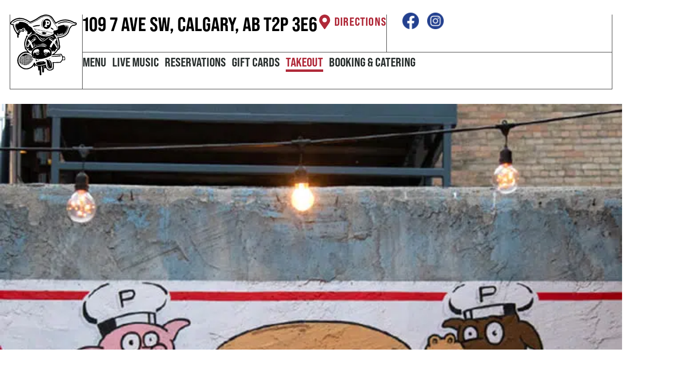

--- FILE ---
content_type: text/html; charset=UTF-8
request_url: https://thepalomino.ca/take-out-delivery/
body_size: 22297
content:
<!doctype html><html lang="en-US"><head><meta charset="UTF-8"><meta name="viewport" content="width=device-width, initial-scale=1"><link rel="profile" href="https://gmpg.org/xfn/11"><meta name='robots' content='index, follow, max-image-preview:large, max-snippet:-1, max-video-preview:-1' /><style>img:is([sizes="auto" i], [sizes^="auto," i]) { contain-intrinsic-size: 3000px 1500px }</style><title>Takeout - The Palomino Smokehouse</title><link rel="canonical" href="https://thepalomino.ca/take-out-delivery/" /><meta property="og:locale" content="en_US" /><meta property="og:type" content="article" /><meta property="og:title" content="Takeout - The Palomino Smokehouse" /><meta property="og:description" content="Order Takeout &amp; Delivery We are pleased to offer home delivery from Uber Eats, and pick-up ordering via XDine. Please choose the option you prefer below to begin your order! Delivery Takeout" /><meta property="og:url" content="https://thepalomino.ca/take-out-delivery/" /><meta property="og:site_name" content="The Palomino Smokehouse" /><meta property="article:modified_time" content="2023-11-07T18:57:50+00:00" /><meta property="og:image" content="https://palomino.ssdev.ca/wp-content/uploads/2023/11/palomino-menu-banner-03.jpg" /><meta name="twitter:card" content="summary_large_image" /> <script type="application/ld+json" class="yoast-schema-graph">{"@context":"https://schema.org","@graph":[{"@type":"WebPage","@id":"https://thepalomino.ca/take-out-delivery/","url":"https://thepalomino.ca/take-out-delivery/","name":"Takeout - The Palomino Smokehouse","isPartOf":{"@id":"https://thepalomino.ca/#website"},"primaryImageOfPage":{"@id":"https://thepalomino.ca/take-out-delivery/#primaryimage"},"image":{"@id":"https://thepalomino.ca/take-out-delivery/#primaryimage"},"thumbnailUrl":"https://palomino.ssdev.ca/wp-content/uploads/2023/11/palomino-menu-banner-03.jpg","datePublished":"2023-01-25T20:15:27+00:00","dateModified":"2023-11-07T18:57:50+00:00","breadcrumb":{"@id":"https://thepalomino.ca/take-out-delivery/#breadcrumb"},"inLanguage":"en-US","potentialAction":[{"@type":"ReadAction","target":["https://thepalomino.ca/take-out-delivery/"]}]},{"@type":"ImageObject","inLanguage":"en-US","@id":"https://thepalomino.ca/take-out-delivery/#primaryimage","url":"https://palomino.ssdev.ca/wp-content/uploads/2023/11/palomino-menu-banner-03.jpg","contentUrl":"https://palomino.ssdev.ca/wp-content/uploads/2023/11/palomino-menu-banner-03.jpg"},{"@type":"BreadcrumbList","@id":"https://thepalomino.ca/take-out-delivery/#breadcrumb","itemListElement":[{"@type":"ListItem","position":1,"name":"Home","item":"https://thepalomino.ca/"},{"@type":"ListItem","position":2,"name":"Takeout"}]},{"@type":"WebSite","@id":"https://thepalomino.ca/#website","url":"https://thepalomino.ca/","name":"The Palomino Smokehouse","description":"Barbecue season never ends at The Palomino!","publisher":{"@id":"https://thepalomino.ca/#organization"},"potentialAction":[{"@type":"SearchAction","target":{"@type":"EntryPoint","urlTemplate":"https://thepalomino.ca/?s={search_term_string}"},"query-input":{"@type":"PropertyValueSpecification","valueRequired":true,"valueName":"search_term_string"}}],"inLanguage":"en-US"},{"@type":"Organization","@id":"https://thepalomino.ca/#organization","name":"The Palomino Smokehouse","url":"https://thepalomino.ca/","logo":{"@type":"ImageObject","inLanguage":"en-US","@id":"https://thepalomino.ca/#/schema/logo/image/","url":"https://thepalomino.ca/wp-content/uploads/2022/11/pal-logo.svg","contentUrl":"https://thepalomino.ca/wp-content/uploads/2022/11/pal-logo.svg","width":137,"height":125,"caption":"The Palomino Smokehouse"},"image":{"@id":"https://thepalomino.ca/#/schema/logo/image/"}}]}</script> <link rel='dns-prefetch' href='//thepalomino.ca' /><link rel="alternate" type="application/rss+xml" title="The Palomino Smokehouse &raquo; Feed" href="https://thepalomino.ca/feed/" /><link rel="alternate" type="application/rss+xml" title="The Palomino Smokehouse &raquo; Comments Feed" href="https://thepalomino.ca/comments/feed/" /><link rel="stylesheet" type="text/css" href="https://use.typekit.net/cvr7lne.css"><!-- <link rel='stylesheet' id='sbi_styles-css' href='https://thepalomino.ca/wp-content/plugins/instagram-feed/css/sbi-styles.min.css?ver=6.9.1' media='all' /> --><!-- <link rel='stylesheet' id='bdt-uikit-css' href='https://thepalomino.ca/wp-content/plugins/bdthemes-element-pack/assets/css/bdt-uikit.css?ver=3.16.24' media='all' /> --><!-- <link rel='stylesheet' id='ep-helper-css' href='https://thepalomino.ca/wp-content/plugins/bdthemes-element-pack/assets/css/ep-helper.css?ver=7.5.4' media='all' /> --><!-- <link rel='stylesheet' id='ife-facebook-events-block-style2-css' href='https://thepalomino.ca/wp-content/plugins/import-facebook-events/assets/css/grid-style2.css?ver=1.8.6' media='all' /> -->
<link rel="stylesheet" type="text/css" href="//thepalomino.ca/wp-content/cache/wpfc-minified/kaj5012e/63juj.css" media="all"/><style id='global-styles-inline-css'>:root{--wp--preset--aspect-ratio--square: 1;--wp--preset--aspect-ratio--4-3: 4/3;--wp--preset--aspect-ratio--3-4: 3/4;--wp--preset--aspect-ratio--3-2: 3/2;--wp--preset--aspect-ratio--2-3: 2/3;--wp--preset--aspect-ratio--16-9: 16/9;--wp--preset--aspect-ratio--9-16: 9/16;--wp--preset--color--black: #000000;--wp--preset--color--cyan-bluish-gray: #abb8c3;--wp--preset--color--white: #ffffff;--wp--preset--color--pale-pink: #f78da7;--wp--preset--color--vivid-red: #cf2e2e;--wp--preset--color--luminous-vivid-orange: #ff6900;--wp--preset--color--luminous-vivid-amber: #fcb900;--wp--preset--color--light-green-cyan: #7bdcb5;--wp--preset--color--vivid-green-cyan: #00d084;--wp--preset--color--pale-cyan-blue: #8ed1fc;--wp--preset--color--vivid-cyan-blue: #0693e3;--wp--preset--color--vivid-purple: #9b51e0;--wp--preset--gradient--vivid-cyan-blue-to-vivid-purple: linear-gradient(135deg,rgba(6,147,227,1) 0%,rgb(155,81,224) 100%);--wp--preset--gradient--light-green-cyan-to-vivid-green-cyan: linear-gradient(135deg,rgb(122,220,180) 0%,rgb(0,208,130) 100%);--wp--preset--gradient--luminous-vivid-amber-to-luminous-vivid-orange: linear-gradient(135deg,rgba(252,185,0,1) 0%,rgba(255,105,0,1) 100%);--wp--preset--gradient--luminous-vivid-orange-to-vivid-red: linear-gradient(135deg,rgba(255,105,0,1) 0%,rgb(207,46,46) 100%);--wp--preset--gradient--very-light-gray-to-cyan-bluish-gray: linear-gradient(135deg,rgb(238,238,238) 0%,rgb(169,184,195) 100%);--wp--preset--gradient--cool-to-warm-spectrum: linear-gradient(135deg,rgb(74,234,220) 0%,rgb(151,120,209) 20%,rgb(207,42,186) 40%,rgb(238,44,130) 60%,rgb(251,105,98) 80%,rgb(254,248,76) 100%);--wp--preset--gradient--blush-light-purple: linear-gradient(135deg,rgb(255,206,236) 0%,rgb(152,150,240) 100%);--wp--preset--gradient--blush-bordeaux: linear-gradient(135deg,rgb(254,205,165) 0%,rgb(254,45,45) 50%,rgb(107,0,62) 100%);--wp--preset--gradient--luminous-dusk: linear-gradient(135deg,rgb(255,203,112) 0%,rgb(199,81,192) 50%,rgb(65,88,208) 100%);--wp--preset--gradient--pale-ocean: linear-gradient(135deg,rgb(255,245,203) 0%,rgb(182,227,212) 50%,rgb(51,167,181) 100%);--wp--preset--gradient--electric-grass: linear-gradient(135deg,rgb(202,248,128) 0%,rgb(113,206,126) 100%);--wp--preset--gradient--midnight: linear-gradient(135deg,rgb(2,3,129) 0%,rgb(40,116,252) 100%);--wp--preset--font-size--small: 13px;--wp--preset--font-size--medium: 20px;--wp--preset--font-size--large: 36px;--wp--preset--font-size--x-large: 42px;--wp--preset--spacing--20: 0.44rem;--wp--preset--spacing--30: 0.67rem;--wp--preset--spacing--40: 1rem;--wp--preset--spacing--50: 1.5rem;--wp--preset--spacing--60: 2.25rem;--wp--preset--spacing--70: 3.38rem;--wp--preset--spacing--80: 5.06rem;--wp--preset--shadow--natural: 6px 6px 9px rgba(0, 0, 0, 0.2);--wp--preset--shadow--deep: 12px 12px 50px rgba(0, 0, 0, 0.4);--wp--preset--shadow--sharp: 6px 6px 0px rgba(0, 0, 0, 0.2);--wp--preset--shadow--outlined: 6px 6px 0px -3px rgba(255, 255, 255, 1), 6px 6px rgba(0, 0, 0, 1);--wp--preset--shadow--crisp: 6px 6px 0px rgba(0, 0, 0, 1);}:root { --wp--style--global--content-size: 800px;--wp--style--global--wide-size: 1200px; }:where(body) { margin: 0; }.wp-site-blocks > .alignleft { float: left; margin-right: 2em; }.wp-site-blocks > .alignright { float: right; margin-left: 2em; }.wp-site-blocks > .aligncenter { justify-content: center; margin-left: auto; margin-right: auto; }:where(.wp-site-blocks) > * { margin-block-start: 24px; margin-block-end: 0; }:where(.wp-site-blocks) > :first-child { margin-block-start: 0; }:where(.wp-site-blocks) > :last-child { margin-block-end: 0; }:root { --wp--style--block-gap: 24px; }:root :where(.is-layout-flow) > :first-child{margin-block-start: 0;}:root :where(.is-layout-flow) > :last-child{margin-block-end: 0;}:root :where(.is-layout-flow) > *{margin-block-start: 24px;margin-block-end: 0;}:root :where(.is-layout-constrained) > :first-child{margin-block-start: 0;}:root :where(.is-layout-constrained) > :last-child{margin-block-end: 0;}:root :where(.is-layout-constrained) > *{margin-block-start: 24px;margin-block-end: 0;}:root :where(.is-layout-flex){gap: 24px;}:root :where(.is-layout-grid){gap: 24px;}.is-layout-flow > .alignleft{float: left;margin-inline-start: 0;margin-inline-end: 2em;}.is-layout-flow > .alignright{float: right;margin-inline-start: 2em;margin-inline-end: 0;}.is-layout-flow > .aligncenter{margin-left: auto !important;margin-right: auto !important;}.is-layout-constrained > .alignleft{float: left;margin-inline-start: 0;margin-inline-end: 2em;}.is-layout-constrained > .alignright{float: right;margin-inline-start: 2em;margin-inline-end: 0;}.is-layout-constrained > .aligncenter{margin-left: auto !important;margin-right: auto !important;}.is-layout-constrained > :where(:not(.alignleft):not(.alignright):not(.alignfull)){max-width: var(--wp--style--global--content-size);margin-left: auto !important;margin-right: auto !important;}.is-layout-constrained > .alignwide{max-width: var(--wp--style--global--wide-size);}body .is-layout-flex{display: flex;}.is-layout-flex{flex-wrap: wrap;align-items: center;}.is-layout-flex > :is(*, div){margin: 0;}body .is-layout-grid{display: grid;}.is-layout-grid > :is(*, div){margin: 0;}body{padding-top: 0px;padding-right: 0px;padding-bottom: 0px;padding-left: 0px;}a:where(:not(.wp-element-button)){text-decoration: underline;}:root :where(.wp-element-button, .wp-block-button__link){background-color: #32373c;border-width: 0;color: #fff;font-family: inherit;font-size: inherit;line-height: inherit;padding: calc(0.667em + 2px) calc(1.333em + 2px);text-decoration: none;}.has-black-color{color: var(--wp--preset--color--black) !important;}.has-cyan-bluish-gray-color{color: var(--wp--preset--color--cyan-bluish-gray) !important;}.has-white-color{color: var(--wp--preset--color--white) !important;}.has-pale-pink-color{color: var(--wp--preset--color--pale-pink) !important;}.has-vivid-red-color{color: var(--wp--preset--color--vivid-red) !important;}.has-luminous-vivid-orange-color{color: var(--wp--preset--color--luminous-vivid-orange) !important;}.has-luminous-vivid-amber-color{color: var(--wp--preset--color--luminous-vivid-amber) !important;}.has-light-green-cyan-color{color: var(--wp--preset--color--light-green-cyan) !important;}.has-vivid-green-cyan-color{color: var(--wp--preset--color--vivid-green-cyan) !important;}.has-pale-cyan-blue-color{color: var(--wp--preset--color--pale-cyan-blue) !important;}.has-vivid-cyan-blue-color{color: var(--wp--preset--color--vivid-cyan-blue) !important;}.has-vivid-purple-color{color: var(--wp--preset--color--vivid-purple) !important;}.has-black-background-color{background-color: var(--wp--preset--color--black) !important;}.has-cyan-bluish-gray-background-color{background-color: var(--wp--preset--color--cyan-bluish-gray) !important;}.has-white-background-color{background-color: var(--wp--preset--color--white) !important;}.has-pale-pink-background-color{background-color: var(--wp--preset--color--pale-pink) !important;}.has-vivid-red-background-color{background-color: var(--wp--preset--color--vivid-red) !important;}.has-luminous-vivid-orange-background-color{background-color: var(--wp--preset--color--luminous-vivid-orange) !important;}.has-luminous-vivid-amber-background-color{background-color: var(--wp--preset--color--luminous-vivid-amber) !important;}.has-light-green-cyan-background-color{background-color: var(--wp--preset--color--light-green-cyan) !important;}.has-vivid-green-cyan-background-color{background-color: var(--wp--preset--color--vivid-green-cyan) !important;}.has-pale-cyan-blue-background-color{background-color: var(--wp--preset--color--pale-cyan-blue) !important;}.has-vivid-cyan-blue-background-color{background-color: var(--wp--preset--color--vivid-cyan-blue) !important;}.has-vivid-purple-background-color{background-color: var(--wp--preset--color--vivid-purple) !important;}.has-black-border-color{border-color: var(--wp--preset--color--black) !important;}.has-cyan-bluish-gray-border-color{border-color: var(--wp--preset--color--cyan-bluish-gray) !important;}.has-white-border-color{border-color: var(--wp--preset--color--white) !important;}.has-pale-pink-border-color{border-color: var(--wp--preset--color--pale-pink) !important;}.has-vivid-red-border-color{border-color: var(--wp--preset--color--vivid-red) !important;}.has-luminous-vivid-orange-border-color{border-color: var(--wp--preset--color--luminous-vivid-orange) !important;}.has-luminous-vivid-amber-border-color{border-color: var(--wp--preset--color--luminous-vivid-amber) !important;}.has-light-green-cyan-border-color{border-color: var(--wp--preset--color--light-green-cyan) !important;}.has-vivid-green-cyan-border-color{border-color: var(--wp--preset--color--vivid-green-cyan) !important;}.has-pale-cyan-blue-border-color{border-color: var(--wp--preset--color--pale-cyan-blue) !important;}.has-vivid-cyan-blue-border-color{border-color: var(--wp--preset--color--vivid-cyan-blue) !important;}.has-vivid-purple-border-color{border-color: var(--wp--preset--color--vivid-purple) !important;}.has-vivid-cyan-blue-to-vivid-purple-gradient-background{background: var(--wp--preset--gradient--vivid-cyan-blue-to-vivid-purple) !important;}.has-light-green-cyan-to-vivid-green-cyan-gradient-background{background: var(--wp--preset--gradient--light-green-cyan-to-vivid-green-cyan) !important;}.has-luminous-vivid-amber-to-luminous-vivid-orange-gradient-background{background: var(--wp--preset--gradient--luminous-vivid-amber-to-luminous-vivid-orange) !important;}.has-luminous-vivid-orange-to-vivid-red-gradient-background{background: var(--wp--preset--gradient--luminous-vivid-orange-to-vivid-red) !important;}.has-very-light-gray-to-cyan-bluish-gray-gradient-background{background: var(--wp--preset--gradient--very-light-gray-to-cyan-bluish-gray) !important;}.has-cool-to-warm-spectrum-gradient-background{background: var(--wp--preset--gradient--cool-to-warm-spectrum) !important;}.has-blush-light-purple-gradient-background{background: var(--wp--preset--gradient--blush-light-purple) !important;}.has-blush-bordeaux-gradient-background{background: var(--wp--preset--gradient--blush-bordeaux) !important;}.has-luminous-dusk-gradient-background{background: var(--wp--preset--gradient--luminous-dusk) !important;}.has-pale-ocean-gradient-background{background: var(--wp--preset--gradient--pale-ocean) !important;}.has-electric-grass-gradient-background{background: var(--wp--preset--gradient--electric-grass) !important;}.has-midnight-gradient-background{background: var(--wp--preset--gradient--midnight) !important;}.has-small-font-size{font-size: var(--wp--preset--font-size--small) !important;}.has-medium-font-size{font-size: var(--wp--preset--font-size--medium) !important;}.has-large-font-size{font-size: var(--wp--preset--font-size--large) !important;}.has-x-large-font-size{font-size: var(--wp--preset--font-size--x-large) !important;}
:root :where(.wp-block-pullquote){font-size: 1.5em;line-height: 1.6;}</style><!-- <link rel='stylesheet' id='font-awesome-css' href='https://thepalomino.ca/wp-content/plugins/elementor/assets/lib/font-awesome/css/font-awesome.min.css?ver=4.7.0' media='all' /> --><!-- <link rel='stylesheet' id='import-facebook-events-front-css' href='https://thepalomino.ca/wp-content/plugins/import-facebook-events/assets/css/import-facebook-events.css?ver=1.8.6' media='all' /> --><!-- <link rel='stylesheet' id='import-facebook-events-front-style2-css' href='https://thepalomino.ca/wp-content/plugins/import-facebook-events/assets/css/grid-style2.css?ver=1.8.6' media='all' /> --><!-- <link rel='stylesheet' id='hello-elementor-css' href='https://thepalomino.ca/wp-content/themes/hello-elementor/assets/css/reset.css?ver=3.4.4' media='all' /> --><!-- <link rel='stylesheet' id='hello-elementor-theme-style-css' href='https://thepalomino.ca/wp-content/themes/hello-elementor/assets/css/theme.css?ver=3.4.4' media='all' /> --><!-- <link rel='stylesheet' id='hello-elementor-header-footer-css' href='https://thepalomino.ca/wp-content/themes/hello-elementor/assets/css/header-footer.css?ver=3.4.4' media='all' /> --><!-- <link rel='stylesheet' id='elementor-frontend-css' href='https://thepalomino.ca/wp-content/uploads/elementor/css/custom-frontend.min.css?ver=1764710189' media='all' /> -->
<link rel="stylesheet" type="text/css" href="//thepalomino.ca/wp-content/cache/wpfc-minified/d6qy028i/63juj.css" media="all"/><link rel='stylesheet' id='elementor-post-229-css' href='https://thepalomino.ca/wp-content/uploads/elementor/css/post-229.css?ver=1764710190' media='all' /><!-- <link rel='stylesheet' id='widget-image-css' href='https://thepalomino.ca/wp-content/plugins/elementor/assets/css/widget-image.min.css?ver=3.31.3' media='all' /> --><!-- <link rel='stylesheet' id='widget-nav-menu-css' href='https://thepalomino.ca/wp-content/uploads/elementor/css/custom-pro-widget-nav-menu.min.css?ver=1764710190' media='all' /> --><!-- <link rel='stylesheet' id='widget-heading-css' href='https://thepalomino.ca/wp-content/plugins/elementor/assets/css/widget-heading.min.css?ver=3.31.3' media='all' /> --><!-- <link rel='stylesheet' id='widget-icon-box-css' href='https://thepalomino.ca/wp-content/uploads/elementor/css/custom-widget-icon-box.min.css?ver=1764710189' media='all' /> --><!-- <link rel='stylesheet' id='widget-social-icons-css' href='https://thepalomino.ca/wp-content/plugins/elementor/assets/css/widget-social-icons.min.css?ver=3.31.3' media='all' /> --><!-- <link rel='stylesheet' id='e-apple-webkit-css' href='https://thepalomino.ca/wp-content/uploads/elementor/css/custom-apple-webkit.min.css?ver=1764710189' media='all' /> --><!-- <link rel='stylesheet' id='widget-loop-common-css' href='https://thepalomino.ca/wp-content/plugins/elementor-pro/assets/css/widget-loop-common.min.css?ver=3.31.2' media='all' /> --><!-- <link rel='stylesheet' id='widget-loop-grid-css' href='https://thepalomino.ca/wp-content/uploads/elementor/css/custom-pro-widget-loop-grid.min.css?ver=1764710190' media='all' /> --><!-- <link rel='stylesheet' id='sbistyles-css' href='https://thepalomino.ca/wp-content/plugins/instagram-feed/css/sbi-styles.min.css?ver=6.9.1' media='all' /> -->
<link rel="stylesheet" type="text/css" href="//thepalomino.ca/wp-content/cache/wpfc-minified/lmqdarv6/63juj.css" media="all"/><link rel='stylesheet' id='elementor-post-1332-css' href='https://thepalomino.ca/wp-content/uploads/elementor/css/post-1332.css?ver=1764720052' media='all' /><link rel='stylesheet' id='elementor-post-236-css' href='https://thepalomino.ca/wp-content/uploads/elementor/css/post-236.css?ver=1764710190' media='all' /><link rel='stylesheet' id='elementor-post-242-css' href='https://thepalomino.ca/wp-content/uploads/elementor/css/post-242.css?ver=1764710190' media='all' /><!-- <link rel='stylesheet' id='hello-elementor-child-style-css' href='https://thepalomino.ca/wp-content/themes/hello-theme-child-master/style.css?ver=1.0.0' media='all' /> --><!-- <link rel='stylesheet' id='elementor-gf-local-roboto-css' href='https://thepalomino.ca/wp-content/uploads/elementor/google-fonts/css/roboto.css?ver=1756340217' media='all' /> --><!-- <link rel='stylesheet' id='elementor-gf-local-robotoslab-css' href='https://thepalomino.ca/wp-content/uploads/elementor/google-fonts/css/robotoslab.css?ver=1756340219' media='all' /> -->
<link rel="stylesheet" type="text/css" href="//thepalomino.ca/wp-content/cache/wpfc-minified/kl1635wk/63juj.css" media="all"/> <script src='//thepalomino.ca/wp-content/cache/wpfc-minified/30drgel0/61nuk.js' type="text/javascript"></script>
<!-- <script src="https://thepalomino.ca/wp-includes/js/jquery/jquery.min.js?ver=3.7.1" id="jquery-core-js"></script> --> <link rel="https://api.w.org/" href="https://thepalomino.ca/wp-json/" /><link rel="alternate" title="JSON" type="application/json" href="https://thepalomino.ca/wp-json/wp/v2/pages/1332" /><link rel="EditURI" type="application/rsd+xml" title="RSD" href="https://thepalomino.ca/xmlrpc.php?rsd" /><meta name="generator" content="WordPress 6.8.2" /><link rel='shortlink' href='https://thepalomino.ca/?p=1332' /><link rel="alternate" title="oEmbed (JSON)" type="application/json+oembed" href="https://thepalomino.ca/wp-json/oembed/1.0/embed?url=https%3A%2F%2Fthepalomino.ca%2Ftake-out-delivery%2F" /><link rel="alternate" title="oEmbed (XML)" type="text/xml+oembed" href="https://thepalomino.ca/wp-json/oembed/1.0/embed?url=https%3A%2F%2Fthepalomino.ca%2Ftake-out-delivery%2F&#038;format=xml" /><style type='text/css'>.ae_data .elementor-editor-element-setting {
display:none !important;
}</style> <script async src="https://www.googletagmanager.com/gtag/js?id=G-EB5KC7PCB3"></script> <script>window.dataLayer=window.dataLayer||[];function gtag(){dataLayer.push(arguments);}
gtag('js',new Date());gtag('config','G-EB5KC7PCB3');</script> <meta name="generator" content="Elementor 3.31.3; features: e_font_icon_svg, additional_custom_breakpoints, e_element_cache; settings: css_print_method-external, google_font-enabled, font_display-auto"><style>.e-con.e-parent:nth-of-type(n+4):not(.e-lazyloaded):not(.e-no-lazyload),
.e-con.e-parent:nth-of-type(n+4):not(.e-lazyloaded):not(.e-no-lazyload) * {
background-image: none !important;
}
@media screen and (max-height: 1024px) {
.e-con.e-parent:nth-of-type(n+3):not(.e-lazyloaded):not(.e-no-lazyload),
.e-con.e-parent:nth-of-type(n+3):not(.e-lazyloaded):not(.e-no-lazyload) * {
background-image: none !important;
}
}
@media screen and (max-height: 640px) {
.e-con.e-parent:nth-of-type(n+2):not(.e-lazyloaded):not(.e-no-lazyload),
.e-con.e-parent:nth-of-type(n+2):not(.e-lazyloaded):not(.e-no-lazyload) * {
background-image: none !important;
}
}</style> <script>jQuery(document).ready(function(){jQuery(".menu-item-1337").hover(function(){jQuery("#nav-shows").fadeIn();})
jQuery(".menu-item-1337 ~ li ").hover(function(){jQuery("#nav-shows").fadeOut();})
jQuery('#nav-shows').hover(function(){jQuery(this).addClass('show');},function(){jQuery(this).removeClass('show').fadeOut();});})</script><link rel="icon" href="https://thepalomino.ca/wp-content/uploads/2023/04/pal-favicon.jpg" sizes="32x32" /><link rel="icon" href="https://thepalomino.ca/wp-content/uploads/2023/04/pal-favicon.jpg" sizes="192x192" /><link rel="apple-touch-icon" href="https://thepalomino.ca/wp-content/uploads/2023/04/pal-favicon.jpg" /><meta name="msapplication-TileImage" content="https://thepalomino.ca/wp-content/uploads/2023/04/pal-favicon.jpg" /></head><body class="wp-singular page-template-default page page-id-1332 wp-custom-logo wp-embed-responsive wp-theme-hello-elementor wp-child-theme-hello-theme-child-master hello-elementor-default elementor-default elementor-kit-229 elementor-page elementor-page-1332"> <a class="skip-link screen-reader-text" href="#content">Skip to content</a><header data-elementor-type="header" data-elementor-id="236" class="elementor elementor-236 elementor-location-header" data-elementor-post-type="elementor_library"><div class="elementor-element elementor-element-d28480b e-con-full elementor-hidden-widescreen elementor-hidden-desktop elementor-hidden-tablet e-flex e-con e-parent" data-id="d28480b" data-element_type="container"><div class="elementor-element elementor-element-e95bdf9 elementor-absolute elementor-widget elementor-widget-theme-site-logo elementor-widget-image" data-id="e95bdf9" data-element_type="widget" data-settings="{&quot;_position&quot;:&quot;absolute&quot;}" data-widget_type="theme-site-logo.default"><div class="elementor-widget-container"> <a href="https://thepalomino.ca"> <img width="137" height="125" src="https://thepalomino.ca/wp-content/uploads/2022/11/pal-logo.svg" class="attachment-full size-full wp-image-1671" alt="" /> </a></div></div><div class="elementor-element elementor-element-370d3e5 e-con-full e-flex e-con e-child" data-id="370d3e5" data-element_type="container"><div class="elementor-element elementor-element-0bdd64c elementor-nav-menu--dropdown-none elementor-widget elementor-widget-nav-menu" data-id="0bdd64c" data-element_type="widget" data-settings="{&quot;layout&quot;:&quot;horizontal&quot;,&quot;submenu_icon&quot;:{&quot;value&quot;:&quot;&lt;svg class=\&quot;e-font-icon-svg e-fas-caret-down\&quot; viewBox=\&quot;0 0 320 512\&quot; xmlns=\&quot;http:\/\/www.w3.org\/2000\/svg\&quot;&gt;&lt;path d=\&quot;M31.3 192h257.3c17.8 0 26.7 21.5 14.1 34.1L174.1 354.8c-7.8 7.8-20.5 7.8-28.3 0L17.2 226.1C4.6 213.5 13.5 192 31.3 192z\&quot;&gt;&lt;\/path&gt;&lt;\/svg&gt;&quot;,&quot;library&quot;:&quot;fa-solid&quot;}}" data-widget_type="nav-menu.default"><div class="elementor-widget-container"><nav aria-label="Menu" class="elementor-nav-menu--main elementor-nav-menu__container elementor-nav-menu--layout-horizontal e--pointer-underline e--animation-fade"><ul id="menu-1-0bdd64c" class="elementor-nav-menu"><li class="menu-item menu-item-type-custom menu-item-object-custom menu-item-3389"><a href="/food-menu" class="elementor-item">Menu</a></li><li class="menu-item menu-item-type-post_type menu-item-object-page menu-item-3388"><a href="https://thepalomino.ca/live-events/" class="elementor-item">Live Music</a></li></ul></nav><nav class="elementor-nav-menu--dropdown elementor-nav-menu__container" aria-hidden="true"><ul id="menu-2-0bdd64c" class="elementor-nav-menu"><li class="menu-item menu-item-type-custom menu-item-object-custom menu-item-3389"><a href="/food-menu" class="elementor-item" tabindex="-1">Menu</a></li><li class="menu-item menu-item-type-post_type menu-item-object-page menu-item-3388"><a href="https://thepalomino.ca/live-events/" class="elementor-item" tabindex="-1">Live Music</a></li></ul></nav></div></div><div class="elementor-element elementor-element-cf54dab elementor-nav-menu--stretch elementor-nav-menu--dropdown-tablet elementor-nav-menu__text-align-aside elementor-nav-menu--toggle elementor-nav-menu--burger elementor-widget elementor-widget-nav-menu" data-id="cf54dab" data-element_type="widget" data-settings="{&quot;full_width&quot;:&quot;stretch&quot;,&quot;layout&quot;:&quot;horizontal&quot;,&quot;submenu_icon&quot;:{&quot;value&quot;:&quot;&lt;svg class=\&quot;e-font-icon-svg e-fas-caret-down\&quot; viewBox=\&quot;0 0 320 512\&quot; xmlns=\&quot;http:\/\/www.w3.org\/2000\/svg\&quot;&gt;&lt;path d=\&quot;M31.3 192h257.3c17.8 0 26.7 21.5 14.1 34.1L174.1 354.8c-7.8 7.8-20.5 7.8-28.3 0L17.2 226.1C4.6 213.5 13.5 192 31.3 192z\&quot;&gt;&lt;\/path&gt;&lt;\/svg&gt;&quot;,&quot;library&quot;:&quot;fa-solid&quot;},&quot;toggle&quot;:&quot;burger&quot;}" data-widget_type="nav-menu.default"><div class="elementor-widget-container"><nav aria-label="Menu" class="elementor-nav-menu--main elementor-nav-menu__container elementor-nav-menu--layout-horizontal e--pointer-underline e--animation-fade"><ul id="menu-1-cf54dab" class="elementor-nav-menu"><li class="menu-item menu-item-type-post_type menu-item-object-page menu-item-3680"><a href="https://thepalomino.ca/reservations/" class="elementor-item">Reservations</a></li><li class="menu-item menu-item-type-post_type menu-item-object-page menu-item-3679"><a href="https://thepalomino.ca/gift-cards/" class="elementor-item">Gift Cards</a></li><li class="menu-item menu-item-type-post_type menu-item-object-page current-menu-item page_item page-item-1332 current_page_item menu-item-3678"><a href="https://thepalomino.ca/take-out-delivery/" aria-current="page" class="elementor-item elementor-item-active">Takeout</a></li><li class="menu-item menu-item-type-post_type menu-item-object-page menu-item-3677"><a href="https://thepalomino.ca/group-booking/" class="elementor-item">Booking &#038; Catering</a></li></ul></nav><div class="elementor-menu-toggle" role="button" tabindex="0" aria-label="Menu Toggle" aria-expanded="false"> <svg aria-hidden="true" role="presentation" class="elementor-menu-toggle__icon--open e-font-icon-svg e-eicon-menu-bar" viewBox="0 0 1000 1000" xmlns="http://www.w3.org/2000/svg"><path d="M104 333H896C929 333 958 304 958 271S929 208 896 208H104C71 208 42 237 42 271S71 333 104 333ZM104 583H896C929 583 958 554 958 521S929 458 896 458H104C71 458 42 487 42 521S71 583 104 583ZM104 833H896C929 833 958 804 958 771S929 708 896 708H104C71 708 42 737 42 771S71 833 104 833Z"></path></svg><svg aria-hidden="true" role="presentation" class="elementor-menu-toggle__icon--close e-font-icon-svg e-eicon-close" viewBox="0 0 1000 1000" xmlns="http://www.w3.org/2000/svg"><path d="M742 167L500 408 258 167C246 154 233 150 217 150 196 150 179 158 167 167 154 179 150 196 150 212 150 229 154 242 171 254L408 500 167 742C138 771 138 800 167 829 196 858 225 858 254 829L496 587 738 829C750 842 767 846 783 846 800 846 817 842 829 829 842 817 846 804 846 783 846 767 842 750 829 737L588 500 833 258C863 229 863 200 833 171 804 137 775 137 742 167Z"></path></svg></div><nav class="elementor-nav-menu--dropdown elementor-nav-menu__container" aria-hidden="true"><ul id="menu-2-cf54dab" class="elementor-nav-menu"><li class="menu-item menu-item-type-post_type menu-item-object-page menu-item-3680"><a href="https://thepalomino.ca/reservations/" class="elementor-item" tabindex="-1">Reservations</a></li><li class="menu-item menu-item-type-post_type menu-item-object-page menu-item-3679"><a href="https://thepalomino.ca/gift-cards/" class="elementor-item" tabindex="-1">Gift Cards</a></li><li class="menu-item menu-item-type-post_type menu-item-object-page current-menu-item page_item page-item-1332 current_page_item menu-item-3678"><a href="https://thepalomino.ca/take-out-delivery/" aria-current="page" class="elementor-item elementor-item-active" tabindex="-1">Takeout</a></li><li class="menu-item menu-item-type-post_type menu-item-object-page menu-item-3677"><a href="https://thepalomino.ca/group-booking/" class="elementor-item" tabindex="-1">Booking &#038; Catering</a></li></ul></nav></div></div></div></div><header class="elementor-element elementor-element-0564974 elementor-hidden-mobile e-flex e-con-boxed e-con e-parent" data-id="0564974" data-element_type="container" data-settings="{&quot;background_background&quot;:&quot;classic&quot;}"><div class="e-con-inner"><div class="elementor-element elementor-element-b76e486 e-con-full e-flex e-con e-child" data-id="b76e486" data-element_type="container"><div class="elementor-element elementor-element-de7d52d elementor-widget elementor-widget-theme-site-logo elementor-widget-image" data-id="de7d52d" data-element_type="widget" data-widget_type="theme-site-logo.default"><div class="elementor-widget-container"> <a href="https://thepalomino.ca"> <img width="137" height="125" src="https://thepalomino.ca/wp-content/uploads/2022/11/pal-logo.svg" class="attachment-full size-full wp-image-1671" alt="" /> </a></div></div></div><div class="elementor-element elementor-element-3208a6b e-con-full e-flex e-con e-child" data-id="3208a6b" data-element_type="container"><div class="elementor-element elementor-element-13bcd0f e-con-full e-flex e-con e-child" data-id="13bcd0f" data-element_type="container"><div class="elementor-element elementor-element-5d417ce elementor-widget elementor-widget-heading" data-id="5d417ce" data-element_type="widget" data-widget_type="heading.default"><div class="elementor-widget-container"><h5 class="elementor-heading-title elementor-size-default">109 7 Ave SW, Calgary, AB T2P 3E6</h5></div></div><div class="elementor-element elementor-element-240d7f7 elementor-position-left elementor-view-default elementor-mobile-position-top elementor-widget elementor-widget-icon-box" data-id="240d7f7" data-element_type="widget" data-widget_type="icon-box.default"><div class="elementor-widget-container"><div class="elementor-icon-box-wrapper"><div class="elementor-icon-box-icon"> <a href="https://goo.gl/maps/WAugQLJHcgUQS9fz7" class="elementor-icon" tabindex="-1" aria-label="DIRECTIONS"> <svg aria-hidden="true" class="e-font-icon-svg e-fas-map-marker-alt" viewBox="0 0 384 512" xmlns="http://www.w3.org/2000/svg"><path d="M172.268 501.67C26.97 291.031 0 269.413 0 192 0 85.961 85.961 0 192 0s192 85.961 192 192c0 77.413-26.97 99.031-172.268 309.67-9.535 13.774-29.93 13.773-39.464 0zM192 272c44.183 0 80-35.817 80-80s-35.817-80-80-80-80 35.817-80 80 35.817 80 80 80z"></path></svg> </a></div><div class="elementor-icon-box-content"> <span class="elementor-icon-box-title"> <a href="https://goo.gl/maps/WAugQLJHcgUQS9fz7" > DIRECTIONS </a> </span></div></div></div></div><div class="elementor-element elementor-element-f9c84f0 e-con-full e-flex e-con e-child" data-id="f9c84f0" data-element_type="container"><div class="elementor-element elementor-element-e51f925 elementor-shape-circle elementor-grid-0 e-grid-align-center elementor-widget elementor-widget-social-icons" data-id="e51f925" data-element_type="widget" data-widget_type="social-icons.default"><div class="elementor-widget-container"><div class="elementor-social-icons-wrapper elementor-grid" role="list"> <span class="elementor-grid-item" role="listitem"> <a class="elementor-icon elementor-social-icon elementor-social-icon- elementor-repeater-item-39fdfaa" href="https://www.facebook.com/ThePalominoSmokehouseAndSocialClub" target="_blank"> <span class="elementor-screen-only"></span> <svg xmlns="http://www.w3.org/2000/svg" xmlns:xlink="http://www.w3.org/1999/xlink" width="30" height="30" viewBox="0 0 30 30"><image id="_5279111_network_fb_social_media_facebook_facebook_logo_icon" data-name="5279111_network_fb_social media_facebook_facebook logo_icon" width="30" height="30" xlink:href="[data-uri]"></image></svg> </a> </span> <span class="elementor-grid-item" role="listitem"> <a class="elementor-icon elementor-social-icon elementor-social-icon- elementor-repeater-item-61c2393" href="https://www.instagram.com/palominosmokehouse/" target="_blank"> <span class="elementor-screen-only"></span> <svg xmlns="http://www.w3.org/2000/svg" xmlns:xlink="http://www.w3.org/1999/xlink" width="30" height="30" viewBox="0 0 30 30"><image id="_5279112_camera_instagram_social_media_instagram_logo_icon" data-name="5279112_camera_instagram_social media_instagram logo_icon" width="30" height="30" xlink:href="[data-uri]"></image></svg> </a> </span></div></div></div></div></div><div class="elementor-element elementor-element-dad6041 e-con-full e-flex e-con e-child" data-id="dad6041" data-element_type="container"><div class="elementor-element elementor-element-8af4dcc elementor-nav-menu__align-justify elementor-nav-menu--dropdown-none elementor-widget elementor-widget-nav-menu" data-id="8af4dcc" data-element_type="widget" data-settings="{&quot;layout&quot;:&quot;horizontal&quot;,&quot;submenu_icon&quot;:{&quot;value&quot;:&quot;&lt;svg class=\&quot;e-font-icon-svg e-fas-caret-down\&quot; viewBox=\&quot;0 0 320 512\&quot; xmlns=\&quot;http:\/\/www.w3.org\/2000\/svg\&quot;&gt;&lt;path d=\&quot;M31.3 192h257.3c17.8 0 26.7 21.5 14.1 34.1L174.1 354.8c-7.8 7.8-20.5 7.8-28.3 0L17.2 226.1C4.6 213.5 13.5 192 31.3 192z\&quot;&gt;&lt;\/path&gt;&lt;\/svg&gt;&quot;,&quot;library&quot;:&quot;fa-solid&quot;}}" data-widget_type="nav-menu.default"><div class="elementor-widget-container"><nav aria-label="Menu" class="elementor-nav-menu--main elementor-nav-menu__container elementor-nav-menu--layout-horizontal e--pointer-underline e--animation-fade"><ul id="menu-1-8af4dcc" class="elementor-nav-menu"><li class="menu-item menu-item-type-post_type menu-item-object-page menu-item-1338"><a href="https://thepalomino.ca/food-menu/" class="elementor-item">Menu</a></li><li class="menu-item menu-item-type-post_type menu-item-object-page menu-item-1337"><a href="https://thepalomino.ca/live-events/" class="elementor-item">Live Music</a></li><li class="menu-item menu-item-type-post_type menu-item-object-page menu-item-1336"><a href="https://thepalomino.ca/reservations/" class="elementor-item">Reservations</a></li><li class="menu-item menu-item-type-post_type menu-item-object-page menu-item-1335"><a href="https://thepalomino.ca/gift-cards/" class="elementor-item">Gift Cards</a></li><li class="menu-item menu-item-type-post_type menu-item-object-page current-menu-item page_item page-item-1332 current_page_item menu-item-1334"><a href="https://thepalomino.ca/take-out-delivery/" aria-current="page" class="elementor-item elementor-item-active">Takeout</a></li><li class="menu-item menu-item-type-post_type menu-item-object-page menu-item-2161"><a href="https://thepalomino.ca/group-booking/" class="elementor-item">Booking &#038; Catering</a></li></ul></nav><nav class="elementor-nav-menu--dropdown elementor-nav-menu__container" aria-hidden="true"><ul id="menu-2-8af4dcc" class="elementor-nav-menu"><li class="menu-item menu-item-type-post_type menu-item-object-page menu-item-1338"><a href="https://thepalomino.ca/food-menu/" class="elementor-item" tabindex="-1">Menu</a></li><li class="menu-item menu-item-type-post_type menu-item-object-page menu-item-1337"><a href="https://thepalomino.ca/live-events/" class="elementor-item" tabindex="-1">Live Music</a></li><li class="menu-item menu-item-type-post_type menu-item-object-page menu-item-1336"><a href="https://thepalomino.ca/reservations/" class="elementor-item" tabindex="-1">Reservations</a></li><li class="menu-item menu-item-type-post_type menu-item-object-page menu-item-1335"><a href="https://thepalomino.ca/gift-cards/" class="elementor-item" tabindex="-1">Gift Cards</a></li><li class="menu-item menu-item-type-post_type menu-item-object-page current-menu-item page_item page-item-1332 current_page_item menu-item-1334"><a href="https://thepalomino.ca/take-out-delivery/" aria-current="page" class="elementor-item elementor-item-active" tabindex="-1">Takeout</a></li><li class="menu-item menu-item-type-post_type menu-item-object-page menu-item-2161"><a href="https://thepalomino.ca/group-booking/" class="elementor-item" tabindex="-1">Booking &#038; Catering</a></li></ul></nav></div></div></div></div></div></header><div class="elementor-element elementor-element-021392b nav-shows e-flex e-con-boxed e-con e-parent" data-id="021392b" data-element_type="container" id="nav-shows" data-settings="{&quot;background_background&quot;:&quot;classic&quot;,&quot;position&quot;:&quot;absolute&quot;}"><div class="e-con-inner"><div class="elementor-element elementor-element-e4d3eae e-con-full e-flex e-con e-child" data-id="e4d3eae" data-element_type="container" data-settings="{&quot;background_background&quot;:&quot;classic&quot;}"><div class="elementor-element elementor-element-9d4d7bb elementor-grid-7 elementor-widget__width-initial elementor-grid-tablet-2 elementor-grid-mobile-1 elementor-widget elementor-widget-loop-grid" data-id="9d4d7bb" data-element_type="widget" data-settings="{&quot;template_id&quot;:&quot;1283&quot;,&quot;columns&quot;:7,&quot;_skin&quot;:&quot;post&quot;,&quot;columns_tablet&quot;:&quot;2&quot;,&quot;columns_mobile&quot;:&quot;1&quot;,&quot;edit_handle_selector&quot;:&quot;[data-elementor-type=\&quot;loop-item\&quot;]&quot;,&quot;row_gap&quot;:{&quot;unit&quot;:&quot;px&quot;,&quot;size&quot;:&quot;&quot;,&quot;sizes&quot;:[]},&quot;row_gap_widescreen&quot;:{&quot;unit&quot;:&quot;px&quot;,&quot;size&quot;:&quot;&quot;,&quot;sizes&quot;:[]},&quot;row_gap_tablet&quot;:{&quot;unit&quot;:&quot;px&quot;,&quot;size&quot;:&quot;&quot;,&quot;sizes&quot;:[]},&quot;row_gap_mobile&quot;:{&quot;unit&quot;:&quot;px&quot;,&quot;size&quot;:&quot;&quot;,&quot;sizes&quot;:[]}}" data-widget_type="loop-grid.post"><div class="elementor-widget-container"><div class="elementor-loop-container elementor-grid" role="list"><style id="loop-1283">.elementor-1283 .elementor-element.elementor-element-dbfd972{--display:flex;--justify-content:space-between;--gap:0px 0px;--row-gap:0px;--column-gap:0px;--margin-top:0px;--margin-bottom:0px;--margin-left:0px;--margin-right:0px;--padding-top:0px;--padding-bottom:0px;--padding-left:0px;--padding-right:0px;}.elementor-1283 .elementor-element.elementor-element-9a5fa4a img{filter:brightness( 100% ) contrast( 100% ) saturate( 100% ) blur( 0px ) hue-rotate( 0deg );}.elementor-1283 .elementor-element.elementor-element-67f1a03.elementor-element{--align-self:flex-start;}.elementor-1283 .elementor-element.elementor-element-49120e4 .elementor-heading-title{font-size:16px;line-height:20px;color:var( --e-global-color-e0a630f );}/* Start custom CSS for theme-post-title, class: .elementor-element-49120e4 */.elementor-1283 .elementor-element.elementor-element-49120e4 a{
text-decoration: none;
}
.elementor-1283 .elementor-element.elementor-element-49120e4 a:hover{
text-decoration: underline;
}/* End custom CSS */</style><div data-elementor-type="loop-item" data-elementor-id="1283" class="elementor elementor-1283 e-loop-item e-loop-item-10472 post-10472 facebook_events type-facebook_events status-publish has-post-thumbnail hentry" data-elementor-post-type="elementor_library" data-custom-edit-handle="1"><div class="elementor-element elementor-element-dbfd972 e-con-full e-flex e-con e-parent" data-id="dbfd972" data-element_type="container"><div class="elementor-element elementor-element-9a5fa4a elementor-widget elementor-widget-theme-post-featured-image elementor-widget-image" data-id="9a5fa4a" data-element_type="widget" data-widget_type="theme-post-featured-image.default"><div class="elementor-widget-container"> <a href="https://thepalomino.ca/facebook-event/home-front-watch-it-die-release-party-w-real-sickies-closetalkers-poltergeist-dj-graveyardrock/"> <picture class="attachment-medium_large size-medium_large wp-image-10473"> <source type="image/webp" srcset="https://thepalomino.ca/wp-content/uploads/2025/12/10472_image_573512427_1403564981778340_5788461385592362226_n-768x403.jpg.webp 768w, https://thepalomino.ca/wp-content/uploads/2025/12/10472_image_573512427_1403564981778340_5788461385592362226_n-300x158.jpg.webp 300w, https://thepalomino.ca/wp-content/uploads/2025/12/10472_image_573512427_1403564981778340_5788461385592362226_n-1024x538.jpg.webp 1024w, https://thepalomino.ca/wp-content/uploads/2025/12/10472_image_573512427_1403564981778340_5788461385592362226_n.jpg.webp 1200w" sizes="(max-width: 768px) 100vw, 768px"/> <img width="768" height="403" src="https://thepalomino.ca/wp-content/uploads/2025/12/10472_image_573512427_1403564981778340_5788461385592362226_n-768x403.jpg" alt="" srcset="https://thepalomino.ca/wp-content/uploads/2025/12/10472_image_573512427_1403564981778340_5788461385592362226_n-768x403.jpg 768w, https://thepalomino.ca/wp-content/uploads/2025/12/10472_image_573512427_1403564981778340_5788461385592362226_n-300x158.jpg 300w, https://thepalomino.ca/wp-content/uploads/2025/12/10472_image_573512427_1403564981778340_5788461385592362226_n-1024x538.jpg 1024w, https://thepalomino.ca/wp-content/uploads/2025/12/10472_image_573512427_1403564981778340_5788461385592362226_n.jpg 1200w" sizes="(max-width: 768px) 100vw, 768px"/> </picture> </a></div></div><div class="elementor-element elementor-element-67f1a03 elementor-widget elementor-widget-shortcode" data-id="67f1a03" data-element_type="widget" data-widget_type="shortcode.default"><div class="elementor-widget-container"><div class="elementor-shortcode"><div class='event-date'>DEC 19, 2025</div></div></div></div><div class="elementor-element elementor-element-49120e4 elementor-widget elementor-widget-theme-post-title elementor-page-title elementor-widget-heading" data-id="49120e4" data-element_type="widget" data-widget_type="theme-post-title.default"><div class="elementor-widget-container"><h4 class="elementor-heading-title elementor-size-default"><a href="https://thepalomino.ca/facebook-event/home-front-watch-it-die-release-party-w-real-sickies-closetalkers-poltergeist-dj-graveyardrock/">Home Front &#8216;WATCH IT DIE&#8217; Release Party w/ Real Sickies, Closetalkers, Pøltergeist, DJ GRAVEYARDROCK</a></h4></div></div></div></div><div data-elementor-type="loop-item" data-elementor-id="1283" class="elementor elementor-1283 e-loop-item e-loop-item-10470 post-10470 facebook_events type-facebook_events status-publish has-post-thumbnail hentry" data-elementor-post-type="elementor_library" data-custom-edit-handle="1"><div class="elementor-element elementor-element-dbfd972 e-con-full e-flex e-con e-parent" data-id="dbfd972" data-element_type="container"><div class="elementor-element elementor-element-9a5fa4a elementor-widget elementor-widget-theme-post-featured-image elementor-widget-image" data-id="9a5fa4a" data-element_type="widget" data-widget_type="theme-post-featured-image.default"><div class="elementor-widget-container"> <a href="https://thepalomino.ca/facebook-event/30th-anniversary-of-the-suburbanators-vinyl-release/"> <picture class="attachment-medium_large size-medium_large wp-image-10471"> <source type="image/webp" srcset="https://thepalomino.ca/wp-content/uploads/2025/12/10470_image_586886376_1423430889791749_3674976275081704714_n-768x1152.jpg.webp 768w, https://thepalomino.ca/wp-content/uploads/2025/12/10470_image_586886376_1423430889791749_3674976275081704714_n-200x300.jpg.webp 200w, https://thepalomino.ca/wp-content/uploads/2025/12/10470_image_586886376_1423430889791749_3674976275081704714_n-683x1024.jpg.webp 683w, https://thepalomino.ca/wp-content/uploads/2025/12/10470_image_586886376_1423430889791749_3674976275081704714_n-1024x1536.jpg.webp 1024w, https://thepalomino.ca/wp-content/uploads/2025/12/10470_image_586886376_1423430889791749_3674976275081704714_n.jpg.webp 1100w" sizes="(max-width: 768px) 100vw, 768px"/> <img width="768" height="1152" src="https://thepalomino.ca/wp-content/uploads/2025/12/10470_image_586886376_1423430889791749_3674976275081704714_n-768x1152.jpg" alt="" srcset="https://thepalomino.ca/wp-content/uploads/2025/12/10470_image_586886376_1423430889791749_3674976275081704714_n-768x1152.jpg 768w, https://thepalomino.ca/wp-content/uploads/2025/12/10470_image_586886376_1423430889791749_3674976275081704714_n-200x300.jpg 200w, https://thepalomino.ca/wp-content/uploads/2025/12/10470_image_586886376_1423430889791749_3674976275081704714_n-683x1024.jpg 683w, https://thepalomino.ca/wp-content/uploads/2025/12/10470_image_586886376_1423430889791749_3674976275081704714_n-1024x1536.jpg 1024w, https://thepalomino.ca/wp-content/uploads/2025/12/10470_image_586886376_1423430889791749_3674976275081704714_n.jpg 1100w" sizes="(max-width: 768px) 100vw, 768px"/> </picture> </a></div></div><div class="elementor-element elementor-element-67f1a03 elementor-widget elementor-widget-shortcode" data-id="67f1a03" data-element_type="widget" data-widget_type="shortcode.default"><div class="elementor-widget-container"><div class="elementor-shortcode"><div class='event-date'>DEC 20, 2025</div></div></div></div><div class="elementor-element elementor-element-49120e4 elementor-widget elementor-widget-theme-post-title elementor-page-title elementor-widget-heading" data-id="49120e4" data-element_type="widget" data-widget_type="theme-post-title.default"><div class="elementor-widget-container"><h4 class="elementor-heading-title elementor-size-default"><a href="https://thepalomino.ca/facebook-event/30th-anniversary-of-the-suburbanators-vinyl-release/">30th Anniversary of &#8216;The Suburbanators&#8217; &amp; Vinyl Release</a></h4></div></div></div></div><div data-elementor-type="loop-item" data-elementor-id="1283" class="elementor elementor-1283 e-loop-item e-loop-item-10468 post-10468 facebook_events type-facebook_events status-publish has-post-thumbnail hentry" data-elementor-post-type="elementor_library" data-custom-edit-handle="1"><div class="elementor-element elementor-element-dbfd972 e-con-full e-flex e-con e-parent" data-id="dbfd972" data-element_type="container"><div class="elementor-element elementor-element-9a5fa4a elementor-widget elementor-widget-theme-post-featured-image elementor-widget-image" data-id="9a5fa4a" data-element_type="widget" data-widget_type="theme-post-featured-image.default"><div class="elementor-widget-container"> <a href="https://thepalomino.ca/facebook-event/sock-hop-for-the-alpha-house-w-rifle-county-players-nuisance-amy-nelson-wants-sub-cell-more/"> <picture class="attachment-medium_large size-medium_large wp-image-10469"> <source type="image/webp" srcset="https://thepalomino.ca/wp-content/uploads/2025/12/10468_image_591669185_1426957289439109_5744523768017597264_n-768x1152.jpg.webp 768w, https://thepalomino.ca/wp-content/uploads/2025/12/10468_image_591669185_1426957289439109_5744523768017597264_n-200x300.jpg.webp 200w, https://thepalomino.ca/wp-content/uploads/2025/12/10468_image_591669185_1426957289439109_5744523768017597264_n-683x1024.jpg.webp 683w, https://thepalomino.ca/wp-content/uploads/2025/12/10468_image_591669185_1426957289439109_5744523768017597264_n.jpg.webp 864w" sizes="(max-width: 768px) 100vw, 768px"/> <img width="768" height="1152" src="https://thepalomino.ca/wp-content/uploads/2025/12/10468_image_591669185_1426957289439109_5744523768017597264_n-768x1152.jpg" alt="" srcset="https://thepalomino.ca/wp-content/uploads/2025/12/10468_image_591669185_1426957289439109_5744523768017597264_n-768x1152.jpg 768w, https://thepalomino.ca/wp-content/uploads/2025/12/10468_image_591669185_1426957289439109_5744523768017597264_n-200x300.jpg 200w, https://thepalomino.ca/wp-content/uploads/2025/12/10468_image_591669185_1426957289439109_5744523768017597264_n-683x1024.jpg 683w, https://thepalomino.ca/wp-content/uploads/2025/12/10468_image_591669185_1426957289439109_5744523768017597264_n.jpg 864w" sizes="(max-width: 768px) 100vw, 768px"/> </picture> </a></div></div><div class="elementor-element elementor-element-67f1a03 elementor-widget elementor-widget-shortcode" data-id="67f1a03" data-element_type="widget" data-widget_type="shortcode.default"><div class="elementor-widget-container"><div class="elementor-shortcode"><div class='event-date'>DEC 27, 2025</div></div></div></div><div class="elementor-element elementor-element-49120e4 elementor-widget elementor-widget-theme-post-title elementor-page-title elementor-widget-heading" data-id="49120e4" data-element_type="widget" data-widget_type="theme-post-title.default"><div class="elementor-widget-container"><h4 class="elementor-heading-title elementor-size-default"><a href="https://thepalomino.ca/facebook-event/sock-hop-for-the-alpha-house-w-rifle-county-players-nuisance-amy-nelson-wants-sub-cell-more/">Sock Hop for The Alpha House w/ Rifle County Players, Nuisance, Amy Nelson, Wants, Sub//Cell &amp; more</a></h4></div></div></div></div><div data-elementor-type="loop-item" data-elementor-id="1283" class="elementor elementor-1283 e-loop-item e-loop-item-10497 post-10497 facebook_events type-facebook_events status-publish has-post-thumbnail hentry" data-elementor-post-type="elementor_library" data-custom-edit-handle="1"><div class="elementor-element elementor-element-dbfd972 e-con-full e-flex e-con e-parent" data-id="dbfd972" data-element_type="container"><div class="elementor-element elementor-element-9a5fa4a elementor-widget elementor-widget-theme-post-featured-image elementor-widget-image" data-id="9a5fa4a" data-element_type="widget" data-widget_type="theme-post-featured-image.default"><div class="elementor-widget-container"> <a href="https://thepalomino.ca/facebook-event/new-years-eve-with-glitter-daat-rythm-of-cruelty-lust/"> <picture class="attachment-medium_large size-medium_large wp-image-10498"> <source type="image/webp" srcset="https://thepalomino.ca/wp-content/uploads/2025/12/10497_image_592619237_1430298719104966_7397534249286435972_n-768x1152.jpg.webp 768w, https://thepalomino.ca/wp-content/uploads/2025/12/10497_image_592619237_1430298719104966_7397534249286435972_n-200x300.jpg.webp 200w, https://thepalomino.ca/wp-content/uploads/2025/12/10497_image_592619237_1430298719104966_7397534249286435972_n-683x1024.jpg.webp 683w, https://thepalomino.ca/wp-content/uploads/2025/12/10497_image_592619237_1430298719104966_7397534249286435972_n-1024x1536.jpg.webp 1024w, https://thepalomino.ca/wp-content/uploads/2025/12/10497_image_592619237_1430298719104966_7397534249286435972_n.jpg.webp 1100w" sizes="(max-width: 768px) 100vw, 768px"/> <img width="768" height="1152" src="https://thepalomino.ca/wp-content/uploads/2025/12/10497_image_592619237_1430298719104966_7397534249286435972_n-768x1152.jpg" alt="" srcset="https://thepalomino.ca/wp-content/uploads/2025/12/10497_image_592619237_1430298719104966_7397534249286435972_n-768x1152.jpg 768w, https://thepalomino.ca/wp-content/uploads/2025/12/10497_image_592619237_1430298719104966_7397534249286435972_n-200x300.jpg 200w, https://thepalomino.ca/wp-content/uploads/2025/12/10497_image_592619237_1430298719104966_7397534249286435972_n-683x1024.jpg 683w, https://thepalomino.ca/wp-content/uploads/2025/12/10497_image_592619237_1430298719104966_7397534249286435972_n-1024x1536.jpg 1024w, https://thepalomino.ca/wp-content/uploads/2025/12/10497_image_592619237_1430298719104966_7397534249286435972_n.jpg 1100w" sizes="(max-width: 768px) 100vw, 768px"/> </picture> </a></div></div><div class="elementor-element elementor-element-67f1a03 elementor-widget elementor-widget-shortcode" data-id="67f1a03" data-element_type="widget" data-widget_type="shortcode.default"><div class="elementor-widget-container"><div class="elementor-shortcode"><div class='event-date'>DEC 31, 2025</div></div></div></div><div class="elementor-element elementor-element-49120e4 elementor-widget elementor-widget-theme-post-title elementor-page-title elementor-widget-heading" data-id="49120e4" data-element_type="widget" data-widget_type="theme-post-title.default"><div class="elementor-widget-container"><h4 class="elementor-heading-title elementor-size-default"><a href="https://thepalomino.ca/facebook-event/new-years-eve-with-glitter-daat-rythm-of-cruelty-lust/">New Years Eve with Glitter, DA&#8217;AT, Rythm of Cruelty, LUST</a></h4></div></div></div></div><div data-elementor-type="loop-item" data-elementor-id="1283" class="elementor elementor-1283 e-loop-item e-loop-item-10499 post-10499 facebook_events type-facebook_events status-publish has-post-thumbnail hentry" data-elementor-post-type="elementor_library" data-custom-edit-handle="1"><div class="elementor-element elementor-element-dbfd972 e-con-full e-flex e-con e-parent" data-id="dbfd972" data-element_type="container"><div class="elementor-element elementor-element-9a5fa4a elementor-widget elementor-widget-theme-post-featured-image elementor-widget-image" data-id="9a5fa4a" data-element_type="widget" data-widget_type="theme-post-featured-image.default"><div class="elementor-widget-container"> <a href="https://thepalomino.ca/facebook-event/new-years-eve-with-thomas-thomas-good-grief-tad-the-toads-and-motherdaughters/"> <picture class="attachment-medium_large size-medium_large wp-image-10521"> <source type="image/webp" srcset="https://thepalomino.ca/wp-content/uploads/2025/12/10499_image_593535997_10161572741385899_3504884950629303411_n-768x1152.jpg.webp 768w, https://thepalomino.ca/wp-content/uploads/2025/12/10499_image_593535997_10161572741385899_3504884950629303411_n-200x300.jpg.webp 200w, https://thepalomino.ca/wp-content/uploads/2025/12/10499_image_593535997_10161572741385899_3504884950629303411_n-683x1024.jpg.webp 683w, https://thepalomino.ca/wp-content/uploads/2025/12/10499_image_593535997_10161572741385899_3504884950629303411_n-1024x1536.jpg.webp 1024w, https://thepalomino.ca/wp-content/uploads/2025/12/10499_image_593535997_10161572741385899_3504884950629303411_n.jpg.webp 1100w" sizes="(max-width: 768px) 100vw, 768px"/> <img width="768" height="1152" src="https://thepalomino.ca/wp-content/uploads/2025/12/10499_image_593535997_10161572741385899_3504884950629303411_n-768x1152.jpg" alt="" srcset="https://thepalomino.ca/wp-content/uploads/2025/12/10499_image_593535997_10161572741385899_3504884950629303411_n-768x1152.jpg 768w, https://thepalomino.ca/wp-content/uploads/2025/12/10499_image_593535997_10161572741385899_3504884950629303411_n-200x300.jpg 200w, https://thepalomino.ca/wp-content/uploads/2025/12/10499_image_593535997_10161572741385899_3504884950629303411_n-683x1024.jpg 683w, https://thepalomino.ca/wp-content/uploads/2025/12/10499_image_593535997_10161572741385899_3504884950629303411_n-1024x1536.jpg 1024w, https://thepalomino.ca/wp-content/uploads/2025/12/10499_image_593535997_10161572741385899_3504884950629303411_n.jpg 1100w" sizes="(max-width: 768px) 100vw, 768px"/> </picture> </a></div></div><div class="elementor-element elementor-element-67f1a03 elementor-widget elementor-widget-shortcode" data-id="67f1a03" data-element_type="widget" data-widget_type="shortcode.default"><div class="elementor-widget-container"><div class="elementor-shortcode"><div class='event-date'>DEC 31, 2025</div></div></div></div><div class="elementor-element elementor-element-49120e4 elementor-widget elementor-widget-theme-post-title elementor-page-title elementor-widget-heading" data-id="49120e4" data-element_type="widget" data-widget_type="theme-post-title.default"><div class="elementor-widget-container"><h4 class="elementor-heading-title elementor-size-default"><a href="https://thepalomino.ca/facebook-event/new-years-eve-with-thomas-thomas-good-grief-tad-the-toads-and-motherdaughters/">New Years Eve with Thomas Thomas, Good Grief, Tad &amp; the Toads and Motherdaughters</a></h4></div></div></div></div><div data-elementor-type="loop-item" data-elementor-id="1283" class="elementor elementor-1283 e-loop-item e-loop-item-10519 post-10519 facebook_events type-facebook_events status-publish has-post-thumbnail hentry" data-elementor-post-type="elementor_library" data-custom-edit-handle="1"><div class="elementor-element elementor-element-dbfd972 e-con-full e-flex e-con e-parent" data-id="dbfd972" data-element_type="container"><div class="elementor-element elementor-element-9a5fa4a elementor-widget elementor-widget-theme-post-featured-image elementor-widget-image" data-id="9a5fa4a" data-element_type="widget" data-widget_type="theme-post-featured-image.default"><div class="elementor-widget-container"> <a href="https://thepalomino.ca/facebook-event/the-new-cinematic-wish-whip-tawni-bias-and-blue-odeur/"> <picture class="attachment-medium_large size-medium_large wp-image-10520"> <source type="image/webp" srcset="https://thepalomino.ca/wp-content/uploads/2025/12/10519_image_595439091_1432203775581127_3967790942474738902_n-768x1152.jpg.webp 768w, https://thepalomino.ca/wp-content/uploads/2025/12/10519_image_595439091_1432203775581127_3967790942474738902_n-200x300.jpg.webp 200w, https://thepalomino.ca/wp-content/uploads/2025/12/10519_image_595439091_1432203775581127_3967790942474738902_n-683x1024.jpg.webp 683w, https://thepalomino.ca/wp-content/uploads/2025/12/10519_image_595439091_1432203775581127_3967790942474738902_n-1024x1536.jpg.webp 1024w, https://thepalomino.ca/wp-content/uploads/2025/12/10519_image_595439091_1432203775581127_3967790942474738902_n.jpg.webp 1100w" sizes="(max-width: 768px) 100vw, 768px"/> <img width="768" height="1152" src="https://thepalomino.ca/wp-content/uploads/2025/12/10519_image_595439091_1432203775581127_3967790942474738902_n-768x1152.jpg" alt="" srcset="https://thepalomino.ca/wp-content/uploads/2025/12/10519_image_595439091_1432203775581127_3967790942474738902_n-768x1152.jpg 768w, https://thepalomino.ca/wp-content/uploads/2025/12/10519_image_595439091_1432203775581127_3967790942474738902_n-200x300.jpg 200w, https://thepalomino.ca/wp-content/uploads/2025/12/10519_image_595439091_1432203775581127_3967790942474738902_n-683x1024.jpg 683w, https://thepalomino.ca/wp-content/uploads/2025/12/10519_image_595439091_1432203775581127_3967790942474738902_n-1024x1536.jpg 1024w, https://thepalomino.ca/wp-content/uploads/2025/12/10519_image_595439091_1432203775581127_3967790942474738902_n.jpg 1100w" sizes="(max-width: 768px) 100vw, 768px"/> </picture> </a></div></div><div class="elementor-element elementor-element-67f1a03 elementor-widget elementor-widget-shortcode" data-id="67f1a03" data-element_type="widget" data-widget_type="shortcode.default"><div class="elementor-widget-container"><div class="elementor-shortcode"><div class='event-date'>JAN 2, 2026</div></div></div></div><div class="elementor-element elementor-element-49120e4 elementor-widget elementor-widget-theme-post-title elementor-page-title elementor-widget-heading" data-id="49120e4" data-element_type="widget" data-widget_type="theme-post-title.default"><div class="elementor-widget-container"><h4 class="elementor-heading-title elementor-size-default"><a href="https://thepalomino.ca/facebook-event/the-new-cinematic-wish-whip-tawni-bias-and-blue-odeur/">The New Cinematic, Wish Whip, Tawni Bias and Blue Odeur</a></h4></div></div></div></div><div data-elementor-type="loop-item" data-elementor-id="1283" class="elementor elementor-1283 e-loop-item e-loop-item-10534 post-10534 facebook_events type-facebook_events status-publish has-post-thumbnail hentry" data-elementor-post-type="elementor_library" data-custom-edit-handle="1"><div class="elementor-element elementor-element-dbfd972 e-con-full e-flex e-con e-parent" data-id="dbfd972" data-element_type="container"><div class="elementor-element elementor-element-9a5fa4a elementor-widget elementor-widget-theme-post-featured-image elementor-widget-image" data-id="9a5fa4a" data-element_type="widget" data-widget_type="theme-post-featured-image.default"><div class="elementor-widget-container"> <a href="https://thepalomino.ca/facebook-event/pinball-1973-they-say-stories-and-floral-green/"> <picture class="attachment-medium_large size-medium_large wp-image-10535"> <source type="image/webp" srcset="https://thepalomino.ca/wp-content/uploads/2025/12/10534_image_596558311_1436417318493106_9120384828501409668_n-768x1152.jpg.webp 768w, https://thepalomino.ca/wp-content/uploads/2025/12/10534_image_596558311_1436417318493106_9120384828501409668_n-200x300.jpg.webp 200w, https://thepalomino.ca/wp-content/uploads/2025/12/10534_image_596558311_1436417318493106_9120384828501409668_n-683x1024.jpg.webp 683w, https://thepalomino.ca/wp-content/uploads/2025/12/10534_image_596558311_1436417318493106_9120384828501409668_n-1024x1536.jpg.webp 1024w, https://thepalomino.ca/wp-content/uploads/2025/12/10534_image_596558311_1436417318493106_9120384828501409668_n.jpg.webp 1100w" sizes="(max-width: 768px) 100vw, 768px"/> <img width="768" height="1152" src="https://thepalomino.ca/wp-content/uploads/2025/12/10534_image_596558311_1436417318493106_9120384828501409668_n-768x1152.jpg" alt="" srcset="https://thepalomino.ca/wp-content/uploads/2025/12/10534_image_596558311_1436417318493106_9120384828501409668_n-768x1152.jpg 768w, https://thepalomino.ca/wp-content/uploads/2025/12/10534_image_596558311_1436417318493106_9120384828501409668_n-200x300.jpg 200w, https://thepalomino.ca/wp-content/uploads/2025/12/10534_image_596558311_1436417318493106_9120384828501409668_n-683x1024.jpg 683w, https://thepalomino.ca/wp-content/uploads/2025/12/10534_image_596558311_1436417318493106_9120384828501409668_n-1024x1536.jpg 1024w, https://thepalomino.ca/wp-content/uploads/2025/12/10534_image_596558311_1436417318493106_9120384828501409668_n.jpg 1100w" sizes="(max-width: 768px) 100vw, 768px"/> </picture> </a></div></div><div class="elementor-element elementor-element-67f1a03 elementor-widget elementor-widget-shortcode" data-id="67f1a03" data-element_type="widget" data-widget_type="shortcode.default"><div class="elementor-widget-container"><div class="elementor-shortcode"><div class='event-date'>JAN 3, 2026</div></div></div></div><div class="elementor-element elementor-element-49120e4 elementor-widget elementor-widget-theme-post-title elementor-page-title elementor-widget-heading" data-id="49120e4" data-element_type="widget" data-widget_type="theme-post-title.default"><div class="elementor-widget-container"><h4 class="elementor-heading-title elementor-size-default"><a href="https://thepalomino.ca/facebook-event/pinball-1973-they-say-stories-and-floral-green/">Pinball 1973, They Say Stories and Floral Green</a></h4></div></div></div></div></div></div></div><div class="elementor-element elementor-element-dff065e e-con-full e-flex e-con e-child" data-id="dff065e" data-element_type="container"><div class="elementor-element elementor-element-12eb668 elementor-widget__width-initial elementor-widget elementor-widget-heading" data-id="12eb668" data-element_type="widget" data-widget_type="heading.default"><div class="elementor-widget-container"><h2 class="elementor-heading-title elementor-size-default"><a href="https://thepalomino.ca/live-events/">View All Shows &gt;</a></h2></div></div></div></div></div></div></header><main id="content" class="site-main post-1332 page type-page status-publish hentry"><div class="page-content"><div data-elementor-type="wp-page" data-elementor-id="1332" class="elementor elementor-1332" data-elementor-post-type="page"><div class="elementor-element elementor-element-987b422 e-flex e-con-boxed e-con e-parent" data-id="987b422" data-element_type="container"><div class="e-con-inner"><div class="elementor-element elementor-element-252f8f0 e-con-full e-flex e-con e-child" data-id="252f8f0" data-element_type="container"><div class="elementor-element elementor-element-ea4336a elementor-hidden-tablet elementor-hidden-mobile elementor-widget elementor-widget-image" data-id="ea4336a" data-element_type="widget" data-widget_type="image.default"><div class="elementor-widget-container"> <picture fetchpriority="high" decoding="async" class="attachment-full size-full wp-image-5029"> <source type="image/webp" srcset="https://thepalomino.ca/wp-content/uploads/2023/11/palomino-menu-banner-03.jpg.webp 1920w, https://thepalomino.ca/wp-content/uploads/2023/11/palomino-menu-banner-03-300x94.jpg.webp 300w, https://thepalomino.ca/wp-content/uploads/2023/11/palomino-menu-banner-03-1024x320.jpg.webp 1024w, https://thepalomino.ca/wp-content/uploads/2023/11/palomino-menu-banner-03-768x240.jpg.webp 768w, https://thepalomino.ca/wp-content/uploads/2023/11/palomino-menu-banner-03-1536x480.jpg.webp 1536w" sizes="(max-width: 1920px) 100vw, 1920px"/> <img fetchpriority="high" decoding="async" width="1920" height="600" src="https://thepalomino.ca/wp-content/uploads/2023/11/palomino-menu-banner-03.jpg" alt="" srcset="https://thepalomino.ca/wp-content/uploads/2023/11/palomino-menu-banner-03.jpg 1920w, https://thepalomino.ca/wp-content/uploads/2023/11/palomino-menu-banner-03-300x94.jpg 300w, https://thepalomino.ca/wp-content/uploads/2023/11/palomino-menu-banner-03-1024x320.jpg 1024w, https://thepalomino.ca/wp-content/uploads/2023/11/palomino-menu-banner-03-768x240.jpg 768w, https://thepalomino.ca/wp-content/uploads/2023/11/palomino-menu-banner-03-1536x480.jpg 1536w" sizes="(max-width: 1920px) 100vw, 1920px"/> </picture></div></div><div class="elementor-element elementor-element-6d6103b elementor-hidden-widescreen elementor-hidden-desktop elementor-widget elementor-widget-image" data-id="6d6103b" data-element_type="widget" data-widget_type="image.default"><div class="elementor-widget-container"> <picture decoding="async" class="attachment-full size-full wp-image-5030"> <source type="image/webp" srcset="https://thepalomino.ca/wp-content/uploads/2023/11/palomino-menu-banner-03-mob.jpg.webp 700w, https://thepalomino.ca/wp-content/uploads/2023/11/palomino-menu-banner-03-mob-263x300.jpg.webp 263w" sizes="(max-width: 700px) 100vw, 700px"/> <img decoding="async" width="700" height="800" src="https://thepalomino.ca/wp-content/uploads/2023/11/palomino-menu-banner-03-mob.jpg" alt="" srcset="https://thepalomino.ca/wp-content/uploads/2023/11/palomino-menu-banner-03-mob.jpg 700w, https://thepalomino.ca/wp-content/uploads/2023/11/palomino-menu-banner-03-mob-263x300.jpg 263w" sizes="(max-width: 700px) 100vw, 700px"/> </picture></div></div></div></div></div><div class="elementor-element elementor-element-1f6fb7f e-flex e-con-boxed e-con e-parent" data-id="1f6fb7f" data-element_type="container"><div class="e-con-inner"><div class="elementor-element elementor-element-1485981 e-con-full e-flex e-con e-child" data-id="1485981" data-element_type="container"><div class="elementor-element elementor-element-e71cc3d e-con-full elementor-hidden-mobile e-flex e-con e-child" data-id="e71cc3d" data-element_type="container" data-settings="{&quot;background_background&quot;:&quot;classic&quot;}"></div><div class="elementor-element elementor-element-3d8bbf9 e-con-full e-flex e-con e-child" data-id="3d8bbf9" data-element_type="container"><div class="elementor-element elementor-element-b45012d elementor-widget elementor-widget-heading" data-id="b45012d" data-element_type="widget" data-widget_type="heading.default"><div class="elementor-widget-container"><h1 class="elementor-heading-title elementor-size-default">Order Takeout &amp; Delivery</h1></div></div><div class="elementor-element elementor-element-af45d01 elementor-widget elementor-widget-text-editor" data-id="af45d01" data-element_type="widget" data-widget_type="text-editor.default"><div class="elementor-widget-container"><p>We are pleased to offer home delivery from Uber Eats, and pick-up ordering via XDine. Please choose the option you prefer below to begin your order!</p></div></div><div class="elementor-element elementor-element-8e33559 e-con-full e-flex e-con e-child" data-id="8e33559" data-element_type="container"><div class="elementor-element elementor-element-89e02db elementor-widget elementor-widget-button" data-id="89e02db" data-element_type="widget" data-widget_type="button.default"><div class="elementor-widget-container"><div class="elementor-button-wrapper"> <a class="elementor-button elementor-button-link elementor-size-sm" href="https://www.ubereats.com/ca/store/palomino-smokehouse/FmXnVpR9SreCFuuYCc53Zw" target="_blank"> <span class="elementor-button-content-wrapper"> <span class="elementor-button-text">Delivery</span> </span> </a></div></div></div><div class="elementor-element elementor-element-7f9f20e elementor-widget elementor-widget-button" data-id="7f9f20e" data-element_type="widget" data-widget_type="button.default"><div class="elementor-widget-container"><div class="elementor-button-wrapper"> <a class="elementor-button elementor-button-link elementor-size-sm" href="https://palomino.xdineapp.com/consumer#home" target="_blank"> <span class="elementor-button-content-wrapper"> <span class="elementor-button-text">Takeout</span> </span> </a></div></div></div></div></div></div></div></div></div></div></main><footer data-elementor-type="footer" data-elementor-id="242" class="elementor elementor-242 elementor-location-footer" data-elementor-post-type="elementor_library"><div class="elementor-element elementor-element-16aaac8 e-flex e-con-boxed e-con e-parent" data-id="16aaac8" data-element_type="container"><div class="e-con-inner"><div class="elementor-element elementor-element-08bbbe0 e-con-full e-flex e-con e-child" data-id="08bbbe0" data-element_type="container"><div class="elementor-element elementor-element-4d269aa elementor-widget elementor-widget-heading" data-id="4d269aa" data-element_type="widget" data-widget_type="heading.default"><div class="elementor-widget-container"><h5 class="elementor-heading-title elementor-size-default">Our History</h5></div></div><div class="elementor-element elementor-element-0edc709 elementor-widget__width-initial elementor-widget elementor-widget-text-editor" data-id="0edc709" data-element_type="widget" data-widget_type="text-editor.default"><div class="elementor-widget-container"><p>The Palomino Smokehouse opened it&#8217;s doors in 2004 in the heart of downtown Calgary, Alberta.&nbsp;</p><p>Every year since, we have served over&nbsp;<span style="color: var( --e-global-color-22038e9 ); font-family: var( --e-global-typography-666003b-font-family ), Sans-serif; font-size: var( --e-global-typography-666003b-font-size ); letter-spacing: var( --e-global-typography-666003b-letter-spacing ); word-spacing: var( --e-global-typography-666003b-word-spacing );">40,000 kg of brisket,&nbsp;</span><span style="color: var( --e-global-color-22038e9 ); font-family: var( --e-global-typography-666003b-font-family ), Sans-serif; font-size: var( --e-global-typography-666003b-font-size ); letter-spacing: var( --e-global-typography-666003b-letter-spacing ); word-spacing: var( --e-global-typography-666003b-word-spacing );">20,000 kg of pork, </span><span style="color: var( --e-global-color-22038e9 ); font-family: var( --e-global-typography-666003b-font-family ), Sans-serif; font-size: var( --e-global-typography-666003b-font-size ); letter-spacing: var( --e-global-typography-666003b-letter-spacing ); word-spacing: var( --e-global-typography-666003b-word-spacing );">100,000 chicken wings, </span>25,000 ounces of Jameson’s Irish Whiskey, and hosted thousands of musical acts from all over the globe!&nbsp;</p></div></div></div><div class="elementor-element elementor-element-8867879 e-con-full e-flex e-con e-child" data-id="8867879" data-element_type="container"><div class="elementor-element elementor-element-577e21a elementor-widget elementor-widget-image" data-id="577e21a" data-element_type="widget" data-widget_type="image.default"><div class="elementor-widget-container"> <a href="https://thepalomino.ca/group-booking/"> <picture class="attachment-full size-full wp-image-1777"> <source type="image/webp" srcset="https://thepalomino.ca/wp-content/uploads/2023/02/group-bookings-01a.jpeg.webp 532w, https://thepalomino.ca/wp-content/uploads/2023/02/group-bookings-01a-294x300.jpeg.webp 294w" sizes="(max-width: 532px) 100vw, 532px"/> <img width="532" height="543" src="https://thepalomino.ca/wp-content/uploads/2023/02/group-bookings-01a.jpeg" alt="" srcset="https://thepalomino.ca/wp-content/uploads/2023/02/group-bookings-01a.jpeg 532w, https://thepalomino.ca/wp-content/uploads/2023/02/group-bookings-01a-294x300.jpeg 294w" sizes="(max-width: 532px) 100vw, 532px"/> </picture> </a></div></div></div><div class="elementor-element elementor-element-fa35c64 e-con-full e-flex e-con e-child" data-id="fa35c64" data-element_type="container"><div class="elementor-element elementor-element-e1d4f48 elementor-widget elementor-widget-heading" data-id="e1d4f48" data-element_type="widget" data-widget_type="heading.default"><div class="elementor-widget-container"><h5 class="elementor-heading-title elementor-size-default">Hours of Operation</h5></div></div><div class="elementor-element elementor-element-b0d3a75 elementor-widget elementor-widget-text-editor" data-id="b0d3a75" data-element_type="widget" data-widget_type="text-editor.default"><div class="elementor-widget-container"><p>Monday:         11:30 am &#8211; 10:00 pm<br />Tuesday:        11:30 am &#8211; 10:00 pm<br />Wednesday:  11:30 am &#8211; 10:00 pm<br />Thursday:      11:30 am &#8211; 10:00 pm<br />Friday:            11:30 am &#8211; 1:00 am<br />Saturday:      12:00 pm &#8211; 1:00 am<br />Sunday:         12:00 pm &#8211; 11:00 pm</p></div></div></div></div></div><div class="elementor-element elementor-element-ec5c36a e-flex e-con-boxed e-con e-parent" data-id="ec5c36a" data-element_type="container"><div class="e-con-inner"><div class="elementor-element elementor-element-f5a6e23 e-con-full e-flex e-con e-child" data-id="f5a6e23" data-element_type="container"><div class="elementor-element elementor-element-5abba0a e-con-full e-flex e-con e-child" data-id="5abba0a" data-element_type="container"><div class="elementor-element elementor-element-e5c3c1a e-con-full e-flex e-con e-child" data-id="e5c3c1a" data-element_type="container"><div class="elementor-element elementor-element-f7fb067 elementor-widget elementor-widget-image" data-id="f7fb067" data-element_type="widget" data-widget_type="image.default"><div class="elementor-widget-container"> <a href="https://thepalomino.ca/"> <picture class="attachment-large size-large wp-image-2910"> <source type="image/webp" srcset="https://thepalomino.ca/wp-content/uploads/2022/11/Palomino-Smokehouse-Showroom.jpg.webp 707w, https://thepalomino.ca/wp-content/uploads/2022/11/Palomino-Smokehouse-Showroom-300x18.jpg.webp 300w" sizes="(max-width: 707px) 100vw, 707px"/> <img width="707" height="43" src="https://thepalomino.ca/wp-content/uploads/2022/11/Palomino-Smokehouse-Showroom.jpg" alt="" srcset="https://thepalomino.ca/wp-content/uploads/2022/11/Palomino-Smokehouse-Showroom.jpg 707w, https://thepalomino.ca/wp-content/uploads/2022/11/Palomino-Smokehouse-Showroom-300x18.jpg 300w" sizes="(max-width: 707px) 100vw, 707px"/> </picture> </a></div></div></div><div class="elementor-element elementor-element-d50a5fe e-con-full e-flex e-con e-child" data-id="d50a5fe" data-element_type="container"><div class="elementor-element elementor-element-0abbe3c elementor-widget elementor-widget-heading" data-id="0abbe3c" data-element_type="widget" data-widget_type="heading.default"><div class="elementor-widget-container"> <span class="elementor-heading-title elementor-size-default"><a href="https://thepalomino.ca/take-out-delivery/">Order</a></span></div></div></div><div class="elementor-element elementor-element-87db59a e-con-full e-flex e-con e-child" data-id="87db59a" data-element_type="container"><div class="elementor-element elementor-element-9b92cb6 elementor-widget elementor-widget-heading" data-id="9b92cb6" data-element_type="widget" data-widget_type="heading.default"><div class="elementor-widget-container"> <span class="elementor-heading-title elementor-size-default"><a href="https://thepalomino.ca/reservations/">Reservations</a></span></div></div></div><div class="elementor-element elementor-element-ab08b70 e-con-full e-flex e-con e-child" data-id="ab08b70" data-element_type="container"><div class="elementor-element elementor-element-1160827 elementor-widget elementor-widget-heading" data-id="1160827" data-element_type="widget" data-widget_type="heading.default"><div class="elementor-widget-container"> <span class="elementor-heading-title elementor-size-default"><a href="https://goo.gl/maps/NDugg9pG9MUU85xi8" target="_blank">Directions</a></span></div></div></div><div class="elementor-element elementor-element-66dfa0e e-con-full e-flex e-con e-child" data-id="66dfa0e" data-element_type="container"><div class="elementor-element elementor-element-63edd05 elementor-shape-circle elementor-grid-3 elementor-grid-mobile-0 e-grid-align-center elementor-widget elementor-widget-social-icons" data-id="63edd05" data-element_type="widget" data-widget_type="social-icons.default"><div class="elementor-widget-container"><div class="elementor-social-icons-wrapper elementor-grid" role="list"> <span class="elementor-grid-item" role="listitem"> <a class="elementor-icon elementor-social-icon elementor-social-icon- elementor-repeater-item-39fdfaa" href="https://www.facebook.com/ThePalominoSmokehouseAndSocialClub" target="_blank"> <span class="elementor-screen-only"></span> <svg xmlns="http://www.w3.org/2000/svg" xmlns:xlink="http://www.w3.org/1999/xlink" width="30" height="30" viewBox="0 0 30 30"><image id="_5279111_network_fb_social_media_facebook_facebook_logo_icon" data-name="5279111_network_fb_social media_facebook_facebook logo_icon" width="30" height="30" xlink:href="[data-uri]"></image></svg> </a> </span> <span class="elementor-grid-item" role="listitem"> <a class="elementor-icon elementor-social-icon elementor-social-icon- elementor-repeater-item-61c2393" href="https://www.instagram.com/palominosmokehouse/" target="_blank"> <span class="elementor-screen-only"></span> <svg xmlns="http://www.w3.org/2000/svg" xmlns:xlink="http://www.w3.org/1999/xlink" width="30" height="30" viewBox="0 0 30 30"><image id="_5279112_camera_instagram_social_media_instagram_logo_icon" data-name="5279112_camera_instagram_social media_instagram logo_icon" width="30" height="30" xlink:href="[data-uri]"></image></svg> </a> </span></div></div></div></div></div></div></div></div></footer> <script type="speculationrules">{"prefetch":[{"source":"document","where":{"and":[{"href_matches":"\/*"},{"not":{"href_matches":["\/wp-*.php","\/wp-admin\/*","\/wp-content\/uploads\/*","\/wp-content\/*","\/wp-content\/plugins\/*","\/wp-content\/themes\/hello-theme-child-master\/*","\/wp-content\/themes\/hello-elementor\/*","\/*\\?(.+)"]}},{"not":{"selector_matches":"a[rel~=\"nofollow\"]"}},{"not":{"selector_matches":".no-prefetch, .no-prefetch a"}}]},"eagerness":"conservative"}]}</script>  <script type="text/javascript">var sbiajaxurl="https://thepalomino.ca/wp-admin/admin-ajax.php";</script> <script>const lazyloadRunObserver=()=>{const lazyloadBackgrounds=document.querySelectorAll(`.e-con.e-parent:not(.e-lazyloaded)`);const lazyloadBackgroundObserver=new IntersectionObserver((entries)=>{entries.forEach((entry)=>{if(entry.isIntersecting){let lazyloadBackground=entry.target;if(lazyloadBackground){lazyloadBackground.classList.add('e-lazyloaded');}
lazyloadBackgroundObserver.unobserve(entry.target);}});},{rootMargin:'200px 0px 200px 0px'});lazyloadBackgrounds.forEach((lazyloadBackground)=>{lazyloadBackgroundObserver.observe(lazyloadBackground);});};const events=['DOMContentLoaded','elementor/lazyload/observe',];events.forEach((event)=>{document.addEventListener(event,lazyloadRunObserver);});</script> <script id="elementor-frontend-js-before">var elementorFrontendConfig={"environmentMode":{"edit":false,"wpPreview":false,"isScriptDebug":false},"i18n":{"shareOnFacebook":"Share on Facebook","shareOnTwitter":"Share on Twitter","pinIt":"Pin it","download":"Download","downloadImage":"Download image","fullscreen":"Fullscreen","zoom":"Zoom","share":"Share","playVideo":"Play Video","previous":"Previous","next":"Next","close":"Close","a11yCarouselPrevSlideMessage":"Previous slide","a11yCarouselNextSlideMessage":"Next slide","a11yCarouselFirstSlideMessage":"This is the first slide","a11yCarouselLastSlideMessage":"This is the last slide","a11yCarouselPaginationBulletMessage":"Go to slide"},"is_rtl":false,"breakpoints":{"xs":0,"sm":480,"md":768,"lg":1367,"xl":1440,"xxl":1600},"responsive":{"breakpoints":{"mobile":{"label":"Mobile Portrait","value":767,"default_value":767,"direction":"max","is_enabled":true},"mobile_extra":{"label":"Mobile Landscape","value":880,"default_value":880,"direction":"max","is_enabled":false},"tablet":{"label":"Tablet Portrait","value":1366,"default_value":1024,"direction":"max","is_enabled":true},"tablet_extra":{"label":"Tablet Landscape","value":1200,"default_value":1200,"direction":"max","is_enabled":false},"laptop":{"label":"Laptop","value":1366,"default_value":1366,"direction":"max","is_enabled":false},"widescreen":{"label":"Widescreen","value":2400,"default_value":2400,"direction":"min","is_enabled":true}},"hasCustomBreakpoints":true},"version":"3.31.3","is_static":false,"experimentalFeatures":{"e_font_icon_svg":true,"additional_custom_breakpoints":true,"container":true,"theme_builder_v2":true,"hello-theme-header-footer":true,"nested-elements":true,"e_element_cache":true,"home_screen":true,"global_classes_should_enforce_capabilities":true,"e_variables":true,"cloud-library":true,"e_opt_in_v4_page":true},"urls":{"assets":"https:\/\/thepalomino.ca\/wp-content\/plugins\/elementor\/assets\/","ajaxurl":"https:\/\/thepalomino.ca\/wp-admin\/admin-ajax.php","uploadUrl":"https:\/\/thepalomino.ca\/wp-content\/uploads"},"nonces":{"floatingButtonsClickTracking":"100bbaa3df"},"swiperClass":"swiper","settings":{"page":[],"editorPreferences":[]},"kit":{"viewport_tablet":1366,"active_breakpoints":["viewport_mobile","viewport_tablet","viewport_widescreen"],"global_image_lightbox":"yes","lightbox_enable_counter":"yes","lightbox_enable_fullscreen":"yes","lightbox_enable_zoom":"yes","lightbox_enable_share":"yes","lightbox_title_src":"title","lightbox_description_src":"description","hello_header_logo_type":"logo","hello_header_menu_layout":"horizontal","hello_footer_logo_type":"logo"},"post":{"id":1332,"title":"Takeout%20-%20The%20Palomino%20Smokehouse","excerpt":"","featuredImage":false}};</script> <script id="bdt-uikit-js-extra">var element_pack_ajax_login_config={"ajaxurl":"https:\/\/thepalomino.ca\/wp-admin\/admin-ajax.php","language":"en","loadingmessage":"Sending user info, please wait...","unknownerror":"Unknown error, make sure access is correct!"};var ElementPackConfig={"ajaxurl":"https:\/\/thepalomino.ca\/wp-admin\/admin-ajax.php","nonce":"86cbceb7bb","data_table":{"language":{"sLengthMenu":"Show _MENU_ Entries","sInfo":"Showing _START_ to _END_ of _TOTAL_ entries","sSearch":"Search :","sZeroRecords":"No matching records found","oPaginate":{"sPrevious":"Previous","sNext":"Next"}}},"contact_form":{"sending_msg":"Sending message please wait...","captcha_nd":"Invisible captcha not defined!","captcha_nr":"Could not get invisible captcha response!"},"mailchimp":{"subscribing":"Subscribing you please wait..."},"search":{"more_result":"More Results","search_result":"SEARCH RESULT","not_found":"not found"},"elements_data":{"sections":[],"columns":[],"widgets":[]}};</script> <script src="https://thepalomino.ca/wp-includes/js/dist/hooks.min.js?ver=4d63a3d491d11ffd8ac6" id="wp-hooks-js"></script> <script src="https://thepalomino.ca/wp-includes/js/dist/i18n.min.js?ver=5e580eb46a90c2b997e6" id="wp-i18n-js"></script> <script id="wp-i18n-js-after">wp.i18n.setLocaleData({'text direction\u0004ltr':['ltr']});</script> <script id="elementor-pro-frontend-js-before">var ElementorProFrontendConfig={"ajaxurl":"https:\/\/thepalomino.ca\/wp-admin\/admin-ajax.php","nonce":"0414f93646","urls":{"assets":"https:\/\/thepalomino.ca\/wp-content\/plugins\/elementor-pro\/assets\/","rest":"https:\/\/thepalomino.ca\/wp-json\/"},"settings":{"lazy_load_background_images":true},"popup":{"hasPopUps":false},"shareButtonsNetworks":{"facebook":{"title":"Facebook","has_counter":true},"twitter":{"title":"Twitter"},"linkedin":{"title":"LinkedIn","has_counter":true},"pinterest":{"title":"Pinterest","has_counter":true},"reddit":{"title":"Reddit","has_counter":true},"vk":{"title":"VK","has_counter":true},"odnoklassniki":{"title":"OK","has_counter":true},"tumblr":{"title":"Tumblr"},"digg":{"title":"Digg"},"skype":{"title":"Skype"},"stumbleupon":{"title":"StumbleUpon","has_counter":true},"mix":{"title":"Mix"},"telegram":{"title":"Telegram"},"pocket":{"title":"Pocket","has_counter":true},"xing":{"title":"XING","has_counter":true},"whatsapp":{"title":"WhatsApp"},"email":{"title":"Email"},"print":{"title":"Print"},"x-twitter":{"title":"X"},"threads":{"title":"Threads"}},"facebook_sdk":{"lang":"en_US","app_id":""},"lottie":{"defaultAnimationUrl":"https:\/\/thepalomino.ca\/wp-content\/plugins\/elementor-pro\/modules\/lottie\/assets\/animations\/default.json"}};</script> <script defer src="https://thepalomino.ca/wp-content/cache/autoptimize/js/autoptimize_cb0b65e6b0234bcd2c2afd894caaa2f4.js"></script></body></html><!-- WP Fastest Cache file was created in 0.651 seconds, on December 17, 2025 @ 1:23 am --><!-- via php -->

--- FILE ---
content_type: text/css
request_url: https://thepalomino.ca/wp-content/uploads/elementor/css/post-229.css?ver=1764710190
body_size: 1924
content:
.elementor-kit-229{--e-global-color-primary:#000000;--e-global-color-secondary:#23408F;--e-global-color-text:#7A7A7A;--e-global-color-accent:#B02939;--e-global-color-e0a630f:#FFFFFF;--e-global-color-22038e9:#3D3D3D;--e-global-color-67beb91:#23408F;--e-global-color-855dcf2:#B02939;--e-global-typography-primary-font-family:"Roboto";--e-global-typography-primary-font-weight:600;--e-global-typography-secondary-font-family:"Roboto Slab";--e-global-typography-secondary-font-weight:400;--e-global-typography-text-font-family:"Roboto";--e-global-typography-text-font-weight:400;--e-global-typography-accent-font-family:"Roboto";--e-global-typography-accent-font-weight:500;--e-global-typography-a6dce3f-font-family:"ALoveofThunder";--e-global-typography-a6dce3f-font-size:72px;--e-global-typography-a6dce3f-line-height:80px;--e-global-typography-b27e09f-font-family:"ALoveofThunder";--e-global-typography-b27e09f-font-size:60px;--e-global-typography-b27e09f-line-height:70px;--e-global-typography-a3eec18-font-family:"bebas-neue-pro-semiexpanded";--e-global-typography-a3eec18-font-size:40px;--e-global-typography-a3eec18-line-height:45px;--e-global-typography-a3eec18-letter-spacing:0px;--e-global-typography-d99ad9a-font-family:"ALoveofThunder";--e-global-typography-d99ad9a-font-size:36px;--e-global-typography-d99ad9a-line-height:45px;--e-global-typography-0e53c62-font-family:"ALoveofThunder";--e-global-typography-0e53c62-font-size:24px;--e-global-typography-0e53c62-line-height:30px;--e-global-typography-0e53c62-letter-spacing:0px;--e-global-typography-97b7ec7-font-family:"veneer";--e-global-typography-97b7ec7-font-size:20px;--e-global-typography-97b7ec7-line-height:30px;--e-global-typography-666003b-font-family:"bebas-neue-pro-semiexpanded";--e-global-typography-666003b-font-size:24px;--e-global-typography-666003b-line-height:30px;--e-global-typography-a543f7f-font-family:"bebas-neue-pro-semiexpanded";--e-global-typography-a543f7f-font-size:36px;--e-global-typography-a543f7f-line-height:19px;--e-global-typography-90dc3aa-font-family:"bebas-neue-pro-semiexpanded";--e-global-typography-90dc3aa-font-size:24px;--e-global-typography-90dc3aa-font-weight:700;--e-global-typography-90dc3aa-text-transform:uppercase;--e-global-typography-90dc3aa-text-decoration:none;--e-global-typography-90dc3aa-line-height:19px;--e-global-typography-332586d-font-family:"bebas-neue-pro-semiexpanded";--e-global-typography-332586d-font-size:24px;--e-global-typography-332586d-font-weight:800;--e-global-typography-332586d-text-transform:uppercase;--e-global-typography-332586d-line-height:28.8px;--e-global-typography-332586d-letter-spacing:-1.2px;--e-global-typography-6f65245-font-family:"ALoveofThunder";--e-global-typography-6f65245-font-size:24px;--e-global-typography-6f65245-text-transform:uppercase;--e-global-typography-6f65245-line-height:30px;--e-global-typography-6f65245-letter-spacing:0px;color:var( --e-global-color-22038e9 );font-family:var( --e-global-typography-666003b-font-family ), Sans-serif;font-size:var( --e-global-typography-666003b-font-size );line-height:var( --e-global-typography-666003b-line-height );word-spacing:var( --e-global-typography-666003b-word-spacing );}.elementor-kit-229 button,.elementor-kit-229 input[type="button"],.elementor-kit-229 input[type="submit"],.elementor-kit-229 .elementor-button{background-color:var( --e-global-color-e0a630f );font-family:"VeneerTwo", Sans-serif;font-size:24px;color:var( --e-global-color-primary );border-style:solid;border-width:1px 1px 1px 1px;border-color:var( --e-global-color-e0a630f );border-radius:0px 0px 0px 0px;padding:10px 40px 10px 40px;}.elementor-kit-229 e-page-transition{background-color:#FFBC7D;}.elementor-kit-229 a{color:var( --e-global-color-855dcf2 );text-decoration:underline;}.elementor-kit-229 a:hover{color:var( --e-global-color-855dcf2 );}.elementor-kit-229 h1{color:var( --e-global-color-primary );font-family:var( --e-global-typography-a6dce3f-font-family ), Sans-serif;font-size:var( --e-global-typography-a6dce3f-font-size );line-height:var( --e-global-typography-a6dce3f-line-height );word-spacing:var( --e-global-typography-a6dce3f-word-spacing );}.elementor-kit-229 h2{color:var( --e-global-color-primary );font-family:var( --e-global-typography-b27e09f-font-family ), Sans-serif;font-size:var( --e-global-typography-b27e09f-font-size );line-height:var( --e-global-typography-b27e09f-line-height );word-spacing:var( --e-global-typography-b27e09f-word-spacing );}.elementor-kit-229 h3{color:var( --e-global-color-primary );font-family:var( --e-global-typography-a3eec18-font-family ), Sans-serif;font-size:var( --e-global-typography-a3eec18-font-size );line-height:var( --e-global-typography-a3eec18-line-height );letter-spacing:var( --e-global-typography-a3eec18-letter-spacing );word-spacing:var( --e-global-typography-a3eec18-word-spacing );}.elementor-kit-229 h4{color:var( --e-global-color-primary );font-family:var( --e-global-typography-d99ad9a-font-family ), Sans-serif;font-size:var( --e-global-typography-d99ad9a-font-size );line-height:var( --e-global-typography-d99ad9a-line-height );word-spacing:var( --e-global-typography-d99ad9a-word-spacing );}.elementor-kit-229 h5{color:var( --e-global-color-primary );font-family:var( --e-global-typography-0e53c62-font-family ), Sans-serif;font-size:var( --e-global-typography-0e53c62-font-size );line-height:var( --e-global-typography-0e53c62-line-height );letter-spacing:var( --e-global-typography-0e53c62-letter-spacing );word-spacing:var( --e-global-typography-0e53c62-word-spacing );}.elementor-kit-229 h6{color:var( --e-global-color-primary );font-family:var( --e-global-typography-97b7ec7-font-family ), Sans-serif;font-size:var( --e-global-typography-97b7ec7-font-size );line-height:var( --e-global-typography-97b7ec7-line-height );word-spacing:var( --e-global-typography-97b7ec7-word-spacing );}.elementor-section.elementor-section-boxed > .elementor-container{max-width:1920px;}.e-con{--container-max-width:1920px;--container-default-padding-top:0px;--container-default-padding-right:140px;--container-default-padding-bottom:50px;--container-default-padding-left:140px;}.elementor-widget:not(:last-child){margin-block-end:16px;}.elementor-element{--widgets-spacing:16px 16px;--widgets-spacing-row:16px;--widgets-spacing-column:16px;}{}h1.entry-title{display:var(--page-title-display);}.site-header .site-branding{flex-direction:column;align-items:stretch;}.site-header{padding-inline-end:0px;padding-inline-start:0px;}.site-footer .site-branding{flex-direction:column;align-items:stretch;}@media(min-width:2400px){.elementor-kit-229{font-size:var( --e-global-typography-666003b-font-size );line-height:var( --e-global-typography-666003b-line-height );word-spacing:var( --e-global-typography-666003b-word-spacing );}.elementor-kit-229 h1{font-size:var( --e-global-typography-a6dce3f-font-size );line-height:var( --e-global-typography-a6dce3f-line-height );word-spacing:var( --e-global-typography-a6dce3f-word-spacing );}.elementor-kit-229 h2{font-size:var( --e-global-typography-b27e09f-font-size );line-height:var( --e-global-typography-b27e09f-line-height );word-spacing:var( --e-global-typography-b27e09f-word-spacing );}.elementor-kit-229 h3{font-size:var( --e-global-typography-a3eec18-font-size );line-height:var( --e-global-typography-a3eec18-line-height );letter-spacing:var( --e-global-typography-a3eec18-letter-spacing );word-spacing:var( --e-global-typography-a3eec18-word-spacing );}.elementor-kit-229 h4{font-size:var( --e-global-typography-d99ad9a-font-size );line-height:var( --e-global-typography-d99ad9a-line-height );word-spacing:var( --e-global-typography-d99ad9a-word-spacing );}.elementor-kit-229 h5{font-size:var( --e-global-typography-0e53c62-font-size );line-height:var( --e-global-typography-0e53c62-line-height );letter-spacing:var( --e-global-typography-0e53c62-letter-spacing );word-spacing:var( --e-global-typography-0e53c62-word-spacing );}.elementor-kit-229 h6{font-size:var( --e-global-typography-97b7ec7-font-size );line-height:var( --e-global-typography-97b7ec7-line-height );word-spacing:var( --e-global-typography-97b7ec7-word-spacing );}.elementor-section.elementor-section-boxed > .elementor-container{max-width:1920px;}.e-con{--container-max-width:1920px;--container-default-padding-top:0px;--container-default-padding-right:140px;--container-default-padding-bottom:50px;--container-default-padding-left:140px;}}@media(max-width:1366px){.elementor-kit-229{--e-global-typography-a6dce3f-font-size:60px;--e-global-typography-a6dce3f-line-height:60px;--e-global-typography-b27e09f-font-size:50px;--e-global-typography-b27e09f-line-height:50px;--e-global-typography-a3eec18-font-size:25px;--e-global-typography-a3eec18-line-height:25px;--e-global-typography-d99ad9a-font-size:28px;--e-global-typography-d99ad9a-line-height:36px;--e-global-typography-0e53c62-font-size:40px;--e-global-typography-0e53c62-line-height:40px;--e-global-typography-666003b-font-size:22px;--e-global-typography-6f65245-font-size:80px;--e-global-typography-6f65245-line-height:95px;font-size:var( --e-global-typography-666003b-font-size );line-height:var( --e-global-typography-666003b-line-height );word-spacing:var( --e-global-typography-666003b-word-spacing );}.elementor-kit-229 h1{font-size:var( --e-global-typography-a6dce3f-font-size );line-height:var( --e-global-typography-a6dce3f-line-height );word-spacing:var( --e-global-typography-a6dce3f-word-spacing );}.elementor-kit-229 h2{font-size:var( --e-global-typography-b27e09f-font-size );line-height:var( --e-global-typography-b27e09f-line-height );word-spacing:var( --e-global-typography-b27e09f-word-spacing );}.elementor-kit-229 h3{font-size:var( --e-global-typography-a3eec18-font-size );line-height:var( --e-global-typography-a3eec18-line-height );letter-spacing:var( --e-global-typography-a3eec18-letter-spacing );word-spacing:var( --e-global-typography-a3eec18-word-spacing );}.elementor-kit-229 h4{font-size:var( --e-global-typography-d99ad9a-font-size );line-height:var( --e-global-typography-d99ad9a-line-height );word-spacing:var( --e-global-typography-d99ad9a-word-spacing );}.elementor-kit-229 h5{font-size:var( --e-global-typography-0e53c62-font-size );line-height:var( --e-global-typography-0e53c62-line-height );letter-spacing:var( --e-global-typography-0e53c62-letter-spacing );word-spacing:var( --e-global-typography-0e53c62-word-spacing );}.elementor-kit-229 h6{font-size:var( --e-global-typography-97b7ec7-font-size );line-height:var( --e-global-typography-97b7ec7-line-height );word-spacing:var( --e-global-typography-97b7ec7-word-spacing );}.elementor-section.elementor-section-boxed > .elementor-container{max-width:1366px;}.e-con{--container-max-width:1366px;--container-default-padding-top:0px;--container-default-padding-right:20px;--container-default-padding-bottom:50px;--container-default-padding-left:20px;}}@media(max-width:767px){.elementor-kit-229{--e-global-typography-a6dce3f-font-size:40px;--e-global-typography-a6dce3f-line-height:48px;--e-global-typography-b27e09f-font-size:30px;--e-global-typography-b27e09f-line-height:30px;--e-global-typography-a3eec18-font-size:25px;--e-global-typography-d99ad9a-font-size:20px;--e-global-typography-d99ad9a-line-height:20px;--e-global-typography-0e53c62-font-size:24px;--e-global-typography-0e53c62-line-height:24px;--e-global-typography-666003b-font-size:22px;--e-global-typography-6f65245-font-size:13px;--e-global-typography-6f65245-line-height:0em;font-size:var( --e-global-typography-666003b-font-size );line-height:var( --e-global-typography-666003b-line-height );word-spacing:var( --e-global-typography-666003b-word-spacing );}.elementor-kit-229 h1{font-size:var( --e-global-typography-a6dce3f-font-size );line-height:var( --e-global-typography-a6dce3f-line-height );word-spacing:var( --e-global-typography-a6dce3f-word-spacing );}.elementor-kit-229 h2{font-size:var( --e-global-typography-b27e09f-font-size );line-height:var( --e-global-typography-b27e09f-line-height );word-spacing:var( --e-global-typography-b27e09f-word-spacing );}.elementor-kit-229 h3{font-size:var( --e-global-typography-a3eec18-font-size );line-height:var( --e-global-typography-a3eec18-line-height );letter-spacing:var( --e-global-typography-a3eec18-letter-spacing );word-spacing:var( --e-global-typography-a3eec18-word-spacing );}.elementor-kit-229 h4{font-size:var( --e-global-typography-d99ad9a-font-size );line-height:var( --e-global-typography-d99ad9a-line-height );word-spacing:var( --e-global-typography-d99ad9a-word-spacing );}.elementor-kit-229 h5{font-size:var( --e-global-typography-0e53c62-font-size );line-height:var( --e-global-typography-0e53c62-line-height );letter-spacing:var( --e-global-typography-0e53c62-letter-spacing );word-spacing:var( --e-global-typography-0e53c62-word-spacing );}.elementor-kit-229 h6{font-size:var( --e-global-typography-97b7ec7-font-size );line-height:var( --e-global-typography-97b7ec7-line-height );word-spacing:var( --e-global-typography-97b7ec7-word-spacing );}.elementor-section.elementor-section-boxed > .elementor-container{max-width:768px;}.e-con{--container-max-width:768px;--container-default-padding-top:0px;--container-default-padding-right:20px;--container-default-padding-bottom:50px;--container-default-padding-left:20px;}}/* Start custom CSS */h1,h2,h3,h4,h5,h6,p{
    margin-bottom: 20px!important;
}
.event-date{
  font-family: ALoveofThunder;
	font-size:17px;
	color:white;
}/* End custom CSS */
/* Start Custom Fonts CSS */@font-face {
	font-family: 'ALoveofThunder';
	font-style: normal;
	font-weight: normal;
	font-display: auto;
	src: url('/wp-content/uploads/2023/01/A-Love-of-Thunder.ttf') format('truetype');
}
/* End Custom Fonts CSS */

--- FILE ---
content_type: text/css
request_url: https://thepalomino.ca/wp-content/uploads/elementor/css/post-1332.css?ver=1764720052
body_size: 996
content:
.elementor-1332 .elementor-element.elementor-element-987b422{--display:flex;--flex-direction:row;--container-widget-width:initial;--container-widget-height:100%;--container-widget-flex-grow:1;--container-widget-align-self:stretch;--flex-wrap-mobile:wrap;--margin-top:0px;--margin-bottom:0px;--margin-left:0px;--margin-right:0px;--padding-top:0px;--padding-bottom:0px;--padding-left:140px;--padding-right:140px;}.elementor-1332 .elementor-element.elementor-element-252f8f0{--display:flex;--gap:0px 0px;--row-gap:0px;--column-gap:0px;--margin-top:0px;--margin-bottom:0px;--margin-left:0px;--margin-right:0px;--padding-top:0px;--padding-bottom:0px;--padding-left:0px;--padding-right:0px;}.elementor-1332 .elementor-element.elementor-element-ea4336a > .elementor-widget-container{margin:0px 0px 0px 0px;padding:0px 0px 0px 0px;}.elementor-1332 .elementor-element.elementor-element-ea4336a img{width:100%;}.elementor-1332 .elementor-element.elementor-element-6d6103b img{width:100%;}.elementor-1332 .elementor-element.elementor-element-1f6fb7f{--display:flex;--padding-top:0px;--padding-bottom:0px;--padding-left:140px;--padding-right:140px;}.elementor-1332 .elementor-element.elementor-element-1485981{--display:flex;--min-height:500px;--flex-direction:row;--container-widget-width:initial;--container-widget-height:100%;--container-widget-flex-grow:1;--container-widget-align-self:stretch;--flex-wrap-mobile:wrap;border-style:solid;--border-style:solid;border-width:1px 0px 0px 0px;--border-top-width:1px;--border-right-width:0px;--border-bottom-width:0px;--border-left-width:0px;border-color:var( --e-global-color-primary );--border-color:var( --e-global-color-primary );--margin-top:2px;--margin-bottom:0px;--margin-left:0px;--margin-right:0px;--padding-top:2px;--padding-bottom:0px;--padding-left:0px;--padding-right:0px;}.elementor-1332 .elementor-element.elementor-element-e71cc3d{--display:flex;--overlay-opacity:0.5;border-style:none;--border-style:none;--margin-top:0px;--margin-bottom:0px;--margin-left:0px;--margin-right:0px;--padding-top:0px;--padding-bottom:0px;--padding-left:0px;--padding-right:0px;}.elementor-1332 .elementor-element.elementor-element-e71cc3d:not(.elementor-motion-effects-element-type-background), .elementor-1332 .elementor-element.elementor-element-e71cc3d > .elementor-motion-effects-container > .elementor-motion-effects-layer{background-color:var( --e-global-color-67beb91 );}.elementor-1332 .elementor-element.elementor-element-e71cc3d::before, .elementor-1332 .elementor-element.elementor-element-e71cc3d > .elementor-background-video-container::before, .elementor-1332 .elementor-element.elementor-element-e71cc3d > .e-con-inner > .elementor-background-video-container::before, .elementor-1332 .elementor-element.elementor-element-e71cc3d > .elementor-background-slideshow::before, .elementor-1332 .elementor-element.elementor-element-e71cc3d > .e-con-inner > .elementor-background-slideshow::before, .elementor-1332 .elementor-element.elementor-element-e71cc3d > .elementor-motion-effects-container > .elementor-motion-effects-layer::before{background-image:url("https://thepalomino.ca/wp-content/uploads/2023/03/grunge-overlay-palomino.png");--background-overlay:'';background-position:bottom center;}.elementor-1332 .elementor-element.elementor-element-3d8bbf9{--display:flex;--margin-top:0px;--margin-bottom:0px;--margin-left:0px;--margin-right:0px;--padding-top:50px;--padding-bottom:0px;--padding-left:50px;--padding-right:50px;}.elementor-1332 .elementor-element.elementor-element-8e33559{--display:flex;--flex-direction:row;--container-widget-width:initial;--container-widget-height:100%;--container-widget-flex-grow:1;--container-widget-align-self:stretch;--flex-wrap-mobile:wrap;--justify-content:flex-start;--margin-top:0px;--margin-bottom:0px;--margin-left:0px;--margin-right:0px;--padding-top:0px;--padding-bottom:0px;--padding-left:0px;--padding-right:0px;}.elementor-1332 .elementor-element.elementor-element-89e02db .elementor-button{text-decoration:none;border-style:solid;border-width:1px 1px 1px 1px;border-color:var( --e-global-color-primary );}.elementor-1332 .elementor-element.elementor-element-7f9f20e .elementor-button{text-decoration:none;border-style:solid;border-width:1px 1px 1px 1px;border-color:var( --e-global-color-primary );}:root{--page-title-display:none;}.elementor-widget .tippy-tooltip .tippy-content{text-align:center;}@media(min-width:768px){.elementor-1332 .elementor-element.elementor-element-252f8f0{--width:100%;}.elementor-1332 .elementor-element.elementor-element-1485981{--width:100%;}.elementor-1332 .elementor-element.elementor-element-e71cc3d{--width:20%;}}@media(max-width:1366px){.elementor-1332 .elementor-element.elementor-element-987b422{--padding-top:0px;--padding-bottom:0px;--padding-left:0px;--padding-right:0px;}.elementor-1332 .elementor-element.elementor-element-ea4336a img{width:100%;}.elementor-1332 .elementor-element.elementor-element-6d6103b img{width:100%;}.elementor-1332 .elementor-element.elementor-element-1f6fb7f{--padding-top:0px;--padding-bottom:0px;--padding-left:0px;--padding-right:0px;}}@media(max-width:767px){.elementor-1332 .elementor-element.elementor-element-987b422{--margin-top:0px;--margin-bottom:50px;--margin-left:0px;--margin-right:0px;}.elementor-1332 .elementor-element.elementor-element-1f6fb7f{--padding-top:0px;--padding-bottom:50px;--padding-left:0px;--padding-right:0px;}.elementor-1332 .elementor-element.elementor-element-3d8bbf9{--padding-top:0px;--padding-bottom:0px;--padding-left:20px;--padding-right:020px;}}

--- FILE ---
content_type: text/css
request_url: https://thepalomino.ca/wp-content/uploads/elementor/css/post-236.css?ver=1764710190
body_size: 4360
content:
.elementor-236 .elementor-element.elementor-element-d28480b{--display:flex;--align-items:flex-end;--container-widget-width:calc( ( 1 - var( --container-widget-flex-grow ) ) * 100% );}body:not(.rtl) .elementor-236 .elementor-element.elementor-element-e95bdf9{left:0px;}body.rtl .elementor-236 .elementor-element.elementor-element-e95bdf9{right:0px;}.elementor-236 .elementor-element.elementor-element-e95bdf9{top:0px;}.elementor-236 .elementor-element.elementor-element-e95bdf9 img{width:100%;}.elementor-236 .elementor-element.elementor-element-370d3e5{--display:flex;}.elementor-236 .elementor-element.elementor-element-0bdd64c > .elementor-widget-container{margin:0px 0px 0px 0px;padding:0px 0px 0px 0px;}.elementor-236 .elementor-element.elementor-element-0bdd64c .elementor-nav-menu .elementor-item{font-family:"bebas-neue-pro-semiexpanded", Sans-serif;font-size:36px;font-weight:700;text-transform:uppercase;}.elementor-236 .elementor-element.elementor-element-0bdd64c .elementor-nav-menu--main .elementor-item{color:#2a302f;fill:#2a302f;padding-left:0px;padding-right:0px;padding-top:10px;padding-bottom:10px;}.elementor-236 .elementor-element.elementor-element-0bdd64c .elementor-nav-menu--main .elementor-item:hover,
					.elementor-236 .elementor-element.elementor-element-0bdd64c .elementor-nav-menu--main .elementor-item.elementor-item-active,
					.elementor-236 .elementor-element.elementor-element-0bdd64c .elementor-nav-menu--main .elementor-item.highlighted,
					.elementor-236 .elementor-element.elementor-element-0bdd64c .elementor-nav-menu--main .elementor-item:focus{color:var( --e-global-color-accent );fill:var( --e-global-color-accent );}.elementor-236 .elementor-element.elementor-element-0bdd64c .elementor-nav-menu--main:not(.e--pointer-framed) .elementor-item:before,
					.elementor-236 .elementor-element.elementor-element-0bdd64c .elementor-nav-menu--main:not(.e--pointer-framed) .elementor-item:after{background-color:#B02939;}.elementor-236 .elementor-element.elementor-element-0bdd64c .e--pointer-framed .elementor-item:before,
					.elementor-236 .elementor-element.elementor-element-0bdd64c .e--pointer-framed .elementor-item:after{border-color:#B02939;}.elementor-236 .elementor-element.elementor-element-0bdd64c .e--pointer-framed .elementor-item:before{border-width:5px;}.elementor-236 .elementor-element.elementor-element-0bdd64c .e--pointer-framed.e--animation-draw .elementor-item:before{border-width:0 0 5px 5px;}.elementor-236 .elementor-element.elementor-element-0bdd64c .e--pointer-framed.e--animation-draw .elementor-item:after{border-width:5px 5px 0 0;}.elementor-236 .elementor-element.elementor-element-0bdd64c .e--pointer-framed.e--animation-corners .elementor-item:before{border-width:5px 0 0 5px;}.elementor-236 .elementor-element.elementor-element-0bdd64c .e--pointer-framed.e--animation-corners .elementor-item:after{border-width:0 5px 5px 0;}.elementor-236 .elementor-element.elementor-element-0bdd64c .e--pointer-underline .elementor-item:after,
					 .elementor-236 .elementor-element.elementor-element-0bdd64c .e--pointer-overline .elementor-item:before,
					 .elementor-236 .elementor-element.elementor-element-0bdd64c .e--pointer-double-line .elementor-item:before,
					 .elementor-236 .elementor-element.elementor-element-0bdd64c .e--pointer-double-line .elementor-item:after{height:5px;}.elementor-236 .elementor-element.elementor-element-0bdd64c{--e-nav-menu-horizontal-menu-item-margin:calc( 50px / 2 );}.elementor-236 .elementor-element.elementor-element-0bdd64c .elementor-nav-menu--main:not(.elementor-nav-menu--layout-horizontal) .elementor-nav-menu > li:not(:last-child){margin-bottom:50px;}.elementor-236 .elementor-element.elementor-element-0bdd64c .elementor-nav-menu--dropdown a, .elementor-236 .elementor-element.elementor-element-0bdd64c .elementor-menu-toggle{color:var( --e-global-color-e0a630f );fill:var( --e-global-color-e0a630f );}.elementor-236 .elementor-element.elementor-element-0bdd64c .elementor-nav-menu--dropdown{background-color:var( --e-global-color-primary );}.elementor-236 .elementor-element.elementor-element-0bdd64c .elementor-nav-menu--dropdown a:hover,
					.elementor-236 .elementor-element.elementor-element-0bdd64c .elementor-nav-menu--dropdown a:focus,
					.elementor-236 .elementor-element.elementor-element-0bdd64c .elementor-nav-menu--dropdown a.elementor-item-active,
					.elementor-236 .elementor-element.elementor-element-0bdd64c .elementor-nav-menu--dropdown a.highlighted,
					.elementor-236 .elementor-element.elementor-element-0bdd64c .elementor-menu-toggle:hover,
					.elementor-236 .elementor-element.elementor-element-0bdd64c .elementor-menu-toggle:focus{color:var( --e-global-color-primary );}.elementor-236 .elementor-element.elementor-element-0bdd64c .elementor-nav-menu--dropdown a:hover,
					.elementor-236 .elementor-element.elementor-element-0bdd64c .elementor-nav-menu--dropdown a:focus,
					.elementor-236 .elementor-element.elementor-element-0bdd64c .elementor-nav-menu--dropdown a.elementor-item-active,
					.elementor-236 .elementor-element.elementor-element-0bdd64c .elementor-nav-menu--dropdown a.highlighted{background-color:#ededed;}.elementor-236 .elementor-element.elementor-element-0bdd64c .elementor-nav-menu--dropdown a.elementor-item-active{color:var( --e-global-color-e0a630f );background-color:var( --e-global-color-primary );}.elementor-236 .elementor-element.elementor-element-0bdd64c .elementor-nav-menu--dropdown .elementor-item, .elementor-236 .elementor-element.elementor-element-0bdd64c .elementor-nav-menu--dropdown  .elementor-sub-item{font-family:"bebas-neue-pro-semiexpanded", Sans-serif;font-size:36px;font-weight:700;text-transform:uppercase;text-decoration:none;}.elementor-236 .elementor-element.elementor-element-cf54dab > .elementor-widget-container{margin:0px 0px 0px 0px;padding:0px 0px 0px 0px;}.elementor-236 .elementor-element.elementor-element-cf54dab .elementor-menu-toggle{margin:0 auto;background-color:rgba(0,0,0,0);border-width:0px;border-radius:0px;}.elementor-236 .elementor-element.elementor-element-cf54dab .elementor-nav-menu .elementor-item{font-family:"bebas-neue-pro-semiexpanded", Sans-serif;font-size:36px;font-weight:700;text-transform:uppercase;}.elementor-236 .elementor-element.elementor-element-cf54dab .elementor-nav-menu--main .elementor-item{color:#2a302f;fill:#2a302f;padding-left:0px;padding-right:0px;padding-top:10px;padding-bottom:10px;}.elementor-236 .elementor-element.elementor-element-cf54dab .elementor-nav-menu--main .elementor-item:hover,
					.elementor-236 .elementor-element.elementor-element-cf54dab .elementor-nav-menu--main .elementor-item.elementor-item-active,
					.elementor-236 .elementor-element.elementor-element-cf54dab .elementor-nav-menu--main .elementor-item.highlighted,
					.elementor-236 .elementor-element.elementor-element-cf54dab .elementor-nav-menu--main .elementor-item:focus{color:var( --e-global-color-accent );fill:var( --e-global-color-accent );}.elementor-236 .elementor-element.elementor-element-cf54dab .elementor-nav-menu--main:not(.e--pointer-framed) .elementor-item:before,
					.elementor-236 .elementor-element.elementor-element-cf54dab .elementor-nav-menu--main:not(.e--pointer-framed) .elementor-item:after{background-color:#B02939;}.elementor-236 .elementor-element.elementor-element-cf54dab .e--pointer-framed .elementor-item:before,
					.elementor-236 .elementor-element.elementor-element-cf54dab .e--pointer-framed .elementor-item:after{border-color:#B02939;}.elementor-236 .elementor-element.elementor-element-cf54dab .e--pointer-framed .elementor-item:before{border-width:5px;}.elementor-236 .elementor-element.elementor-element-cf54dab .e--pointer-framed.e--animation-draw .elementor-item:before{border-width:0 0 5px 5px;}.elementor-236 .elementor-element.elementor-element-cf54dab .e--pointer-framed.e--animation-draw .elementor-item:after{border-width:5px 5px 0 0;}.elementor-236 .elementor-element.elementor-element-cf54dab .e--pointer-framed.e--animation-corners .elementor-item:before{border-width:5px 0 0 5px;}.elementor-236 .elementor-element.elementor-element-cf54dab .e--pointer-framed.e--animation-corners .elementor-item:after{border-width:0 5px 5px 0;}.elementor-236 .elementor-element.elementor-element-cf54dab .e--pointer-underline .elementor-item:after,
					 .elementor-236 .elementor-element.elementor-element-cf54dab .e--pointer-overline .elementor-item:before,
					 .elementor-236 .elementor-element.elementor-element-cf54dab .e--pointer-double-line .elementor-item:before,
					 .elementor-236 .elementor-element.elementor-element-cf54dab .e--pointer-double-line .elementor-item:after{height:5px;}.elementor-236 .elementor-element.elementor-element-cf54dab{--e-nav-menu-horizontal-menu-item-margin:calc( 50px / 2 );--nav-menu-icon-size:25px;}.elementor-236 .elementor-element.elementor-element-cf54dab .elementor-nav-menu--main:not(.elementor-nav-menu--layout-horizontal) .elementor-nav-menu > li:not(:last-child){margin-bottom:50px;}.elementor-236 .elementor-element.elementor-element-cf54dab .elementor-nav-menu--dropdown a, .elementor-236 .elementor-element.elementor-element-cf54dab .elementor-menu-toggle{color:var( --e-global-color-e0a630f );fill:var( --e-global-color-e0a630f );}.elementor-236 .elementor-element.elementor-element-cf54dab .elementor-nav-menu--dropdown{background-color:var( --e-global-color-primary );}.elementor-236 .elementor-element.elementor-element-cf54dab .elementor-nav-menu--dropdown a:hover,
					.elementor-236 .elementor-element.elementor-element-cf54dab .elementor-nav-menu--dropdown a:focus,
					.elementor-236 .elementor-element.elementor-element-cf54dab .elementor-nav-menu--dropdown a.elementor-item-active,
					.elementor-236 .elementor-element.elementor-element-cf54dab .elementor-nav-menu--dropdown a.highlighted,
					.elementor-236 .elementor-element.elementor-element-cf54dab .elementor-menu-toggle:hover,
					.elementor-236 .elementor-element.elementor-element-cf54dab .elementor-menu-toggle:focus{color:var( --e-global-color-primary );}.elementor-236 .elementor-element.elementor-element-cf54dab .elementor-nav-menu--dropdown a:hover,
					.elementor-236 .elementor-element.elementor-element-cf54dab .elementor-nav-menu--dropdown a:focus,
					.elementor-236 .elementor-element.elementor-element-cf54dab .elementor-nav-menu--dropdown a.elementor-item-active,
					.elementor-236 .elementor-element.elementor-element-cf54dab .elementor-nav-menu--dropdown a.highlighted{background-color:#ededed;}.elementor-236 .elementor-element.elementor-element-cf54dab .elementor-nav-menu--dropdown a.elementor-item-active{color:var( --e-global-color-e0a630f );background-color:var( --e-global-color-primary );}.elementor-236 .elementor-element.elementor-element-cf54dab .elementor-nav-menu--dropdown .elementor-item, .elementor-236 .elementor-element.elementor-element-cf54dab .elementor-nav-menu--dropdown  .elementor-sub-item{font-family:"bebas-neue-pro-semiexpanded", Sans-serif;font-size:36px;font-weight:700;text-transform:uppercase;text-decoration:none;}.elementor-236 .elementor-element.elementor-element-cf54dab div.elementor-menu-toggle{color:#000000;}.elementor-236 .elementor-element.elementor-element-cf54dab div.elementor-menu-toggle svg{fill:#000000;}.elementor-236 .elementor-element.elementor-element-cf54dab div.elementor-menu-toggle:hover, .elementor-236 .elementor-element.elementor-element-cf54dab div.elementor-menu-toggle:focus{color:var( --e-global-color-primary );}.elementor-236 .elementor-element.elementor-element-cf54dab div.elementor-menu-toggle:hover svg, .elementor-236 .elementor-element.elementor-element-cf54dab div.elementor-menu-toggle:focus svg{fill:var( --e-global-color-primary );}.elementor-236 .elementor-element.elementor-element-0564974{--display:flex;--min-height:153px;--flex-direction:row;--container-widget-width:calc( ( 1 - var( --container-widget-flex-grow ) ) * 100% );--container-widget-height:100%;--container-widget-flex-grow:1;--container-widget-align-self:stretch;--flex-wrap-mobile:wrap;--justify-content:flex-end;--align-items:stretch;--gap:0px 0px;--row-gap:0px;--column-gap:0px;--margin-top:0px;--margin-bottom:0px;--margin-left:0px;--margin-right:0px;--padding-top:0px;--padding-bottom:02px;--padding-left:140px;--padding-right:140px;}.elementor-236 .elementor-element.elementor-element-0564974:not(.elementor-motion-effects-element-type-background), .elementor-236 .elementor-element.elementor-element-0564974 > .elementor-motion-effects-container > .elementor-motion-effects-layer{background-color:#ffffff;}.elementor-236 .elementor-element.elementor-element-b76e486{--display:flex;--min-height:7px;--flex-direction:row;--container-widget-width:calc( ( 1 - var( --container-widget-flex-grow ) ) * 100% );--container-widget-height:100%;--container-widget-flex-grow:1;--container-widget-align-self:stretch;--flex-wrap-mobile:wrap;--justify-content:space-around;--align-items:center;--gap:0px 0px;--row-gap:0px;--column-gap:0px;border-style:solid;--border-style:solid;border-width:0px 1px 1px 1px;--border-top-width:0px;--border-right-width:1px;--border-bottom-width:1px;--border-left-width:1px;--margin-top:0px;--margin-bottom:0px;--margin-left:0px;--margin-right:0px;--padding-top:0px;--padding-bottom:0px;--padding-left:0px;--padding-right:0px;}.elementor-236 .elementor-element.elementor-element-b76e486.e-con{--flex-grow:0;--flex-shrink:0;}.elementor-236 .elementor-element.elementor-element-de7d52d img{width:100%;}.elementor-236 .elementor-element.elementor-element-3208a6b{--display:flex;--gap:0px 0px;--row-gap:0px;--column-gap:0px;border-style:solid;--border-style:solid;border-width:0px 01px 1px 0px;--border-top-width:0px;--border-right-width:01px;--border-bottom-width:1px;--border-left-width:0px;--margin-top:0px;--margin-bottom:0px;--margin-left:0px;--margin-right:0px;--padding-top:0px;--padding-bottom:0px;--padding-left:0px;--padding-right:0px;}.elementor-236 .elementor-element.elementor-element-13bcd0f{--display:flex;--min-height:76.5px;--flex-direction:row;--container-widget-width:calc( ( 1 - var( --container-widget-flex-grow ) ) * 100% );--container-widget-height:100%;--container-widget-flex-grow:1;--container-widget-align-self:stretch;--flex-wrap-mobile:wrap;--justify-content:flex-end;--align-items:center;--gap:20px 20px;--row-gap:20px;--column-gap:20px;--margin-top:0px;--margin-bottom:0px;--margin-left:0px;--margin-right:0px;--padding-top:0px;--padding-bottom:0px;--padding-left:0px;--padding-right:0px;}.elementor-236 .elementor-element.elementor-element-5d417ce > .elementor-widget-container{margin:0px 0px 0px 0px;padding:0px 0px 0px 0px;}.elementor-236 .elementor-element.elementor-element-5d417ce .elementor-heading-title{font-family:"bebas-neue-pro-semiexpanded", Sans-serif;font-weight:700;text-transform:uppercase;}.elementor-236 .elementor-element.elementor-element-240d7f7 > .elementor-widget-container{margin:0px 0px 0px 0px;padding:0px 0px 0px 0px;}.elementor-236 .elementor-element.elementor-element-240d7f7.elementor-element{--flex-grow:0;--flex-shrink:0;}.elementor-236 .elementor-element.elementor-element-240d7f7 .elementor-icon-box-wrapper{align-items:center;}.elementor-236 .elementor-element.elementor-element-240d7f7{--icon-box-icon-margin:5px;}.elementor-236 .elementor-element.elementor-element-240d7f7 .elementor-icon-box-title{margin-block-end:5px;color:var( --e-global-color-accent );}.elementor-236 .elementor-element.elementor-element-240d7f7.elementor-view-stacked .elementor-icon{background-color:var( --e-global-color-855dcf2 );}.elementor-236 .elementor-element.elementor-element-240d7f7.elementor-view-framed .elementor-icon, .elementor-236 .elementor-element.elementor-element-240d7f7.elementor-view-default .elementor-icon{fill:var( --e-global-color-855dcf2 );color:var( --e-global-color-855dcf2 );border-color:var( --e-global-color-855dcf2 );}.elementor-236 .elementor-element.elementor-element-240d7f7 .elementor-icon{font-size:30px;}.elementor-236 .elementor-element.elementor-element-240d7f7 .elementor-icon-box-title, .elementor-236 .elementor-element.elementor-element-240d7f7 .elementor-icon-box-title a{font-family:"bebas-neue-pro-semiexpanded", Sans-serif;font-size:24px;font-weight:700;text-transform:uppercase;text-decoration:none;line-height:28.8px;letter-spacing:1.2px;}.elementor-236 .elementor-element.elementor-element-f9c84f0{--display:flex;--min-height:76.5px;--justify-content:center;--gap:0px 0px;--row-gap:0px;--column-gap:0px;border-style:solid;--border-style:solid;border-width:0px 0px 0px 1px;--border-top-width:0px;--border-right-width:0px;--border-bottom-width:0px;--border-left-width:1px;--margin-top:0px;--margin-bottom:0px;--margin-left:0px;--margin-right:0px;--padding-top:0px;--padding-bottom:0px;--padding-left:0px;--padding-right:0px;}.elementor-236 .elementor-element.elementor-element-e51f925 .elementor-repeater-item-39fdfaa.elementor-social-icon{background-color:var( --e-global-color-e0a630f );}.elementor-236 .elementor-element.elementor-element-e51f925 .elementor-repeater-item-39fdfaa.elementor-social-icon i{color:var( --e-global-color-67beb91 );}.elementor-236 .elementor-element.elementor-element-e51f925 .elementor-repeater-item-39fdfaa.elementor-social-icon svg{fill:var( --e-global-color-67beb91 );}.elementor-236 .elementor-element.elementor-element-e51f925 .elementor-repeater-item-61c2393.elementor-social-icon{background-color:var( --e-global-color-e0a630f );}.elementor-236 .elementor-element.elementor-element-e51f925 .elementor-repeater-item-61c2393.elementor-social-icon i{color:var( --e-global-color-67beb91 );}.elementor-236 .elementor-element.elementor-element-e51f925 .elementor-repeater-item-61c2393.elementor-social-icon svg{fill:var( --e-global-color-67beb91 );}.elementor-236 .elementor-element.elementor-element-e51f925{--grid-template-columns:repeat(0, auto);--icon-size:34px;--grid-column-gap:0px;--grid-row-gap:0px;}.elementor-236 .elementor-element.elementor-element-e51f925 .elementor-widget-container{text-align:center;}.elementor-236 .elementor-element.elementor-element-e51f925 > .elementor-widget-container{margin:0px 0px 0px 0px;padding:0px 0px 0px 0px;}.elementor-236 .elementor-element.elementor-element-e51f925 .elementor-social-icon{--icon-padding:0.2em;}.elementor-236 .elementor-element.elementor-element-dad6041{--display:flex;--min-height:76.5px;--flex-direction:row;--container-widget-width:calc( ( 1 - var( --container-widget-flex-grow ) ) * 100% );--container-widget-height:100%;--container-widget-flex-grow:1;--container-widget-align-self:stretch;--flex-wrap-mobile:wrap;--justify-content:space-around;--align-items:center;border-style:solid;--border-style:solid;border-width:1px 0px 0px 0px;--border-top-width:1px;--border-right-width:0px;--border-bottom-width:0px;--border-left-width:0px;--border-radius:0px 0px 0px 0px;--margin-top:0px;--margin-bottom:0px;--margin-left:0px;--margin-right:0px;--padding-top:0px;--padding-bottom:0px;--padding-left:0px;--padding-right:0px;}.elementor-236 .elementor-element.elementor-element-8af4dcc > .elementor-widget-container{margin:0px 0px 0px 0px;padding:0px 0px 0px 0px;}.elementor-236 .elementor-element.elementor-element-8af4dcc .elementor-nav-menu .elementor-item{font-family:"bebas-neue-pro-semiexpanded", Sans-serif;font-size:1.5em;font-weight:700;text-transform:uppercase;text-decoration:none;}.elementor-236 .elementor-element.elementor-element-8af4dcc .elementor-nav-menu--main .elementor-item{color:#2a302f;fill:#2a302f;padding-left:0px;padding-right:0px;padding-top:10px;padding-bottom:10px;}.elementor-236 .elementor-element.elementor-element-8af4dcc .elementor-nav-menu--main .elementor-item:hover,
					.elementor-236 .elementor-element.elementor-element-8af4dcc .elementor-nav-menu--main .elementor-item.elementor-item-active,
					.elementor-236 .elementor-element.elementor-element-8af4dcc .elementor-nav-menu--main .elementor-item.highlighted,
					.elementor-236 .elementor-element.elementor-element-8af4dcc .elementor-nav-menu--main .elementor-item:focus{color:var( --e-global-color-accent );fill:var( --e-global-color-accent );}.elementor-236 .elementor-element.elementor-element-8af4dcc .elementor-nav-menu--main:not(.e--pointer-framed) .elementor-item:before,
					.elementor-236 .elementor-element.elementor-element-8af4dcc .elementor-nav-menu--main:not(.e--pointer-framed) .elementor-item:after{background-color:#B02939;}.elementor-236 .elementor-element.elementor-element-8af4dcc .e--pointer-framed .elementor-item:before,
					.elementor-236 .elementor-element.elementor-element-8af4dcc .e--pointer-framed .elementor-item:after{border-color:#B02939;}.elementor-236 .elementor-element.elementor-element-8af4dcc .e--pointer-framed .elementor-item:before{border-width:5px;}.elementor-236 .elementor-element.elementor-element-8af4dcc .e--pointer-framed.e--animation-draw .elementor-item:before{border-width:0 0 5px 5px;}.elementor-236 .elementor-element.elementor-element-8af4dcc .e--pointer-framed.e--animation-draw .elementor-item:after{border-width:5px 5px 0 0;}.elementor-236 .elementor-element.elementor-element-8af4dcc .e--pointer-framed.e--animation-corners .elementor-item:before{border-width:5px 0 0 5px;}.elementor-236 .elementor-element.elementor-element-8af4dcc .e--pointer-framed.e--animation-corners .elementor-item:after{border-width:0 5px 5px 0;}.elementor-236 .elementor-element.elementor-element-8af4dcc .e--pointer-underline .elementor-item:after,
					 .elementor-236 .elementor-element.elementor-element-8af4dcc .e--pointer-overline .elementor-item:before,
					 .elementor-236 .elementor-element.elementor-element-8af4dcc .e--pointer-double-line .elementor-item:before,
					 .elementor-236 .elementor-element.elementor-element-8af4dcc .e--pointer-double-line .elementor-item:after{height:5px;}.elementor-236 .elementor-element.elementor-element-8af4dcc{--e-nav-menu-horizontal-menu-item-margin:calc( 35px / 2 );}.elementor-236 .elementor-element.elementor-element-8af4dcc .elementor-nav-menu--main:not(.elementor-nav-menu--layout-horizontal) .elementor-nav-menu > li:not(:last-child){margin-bottom:35px;}.elementor-236 .elementor-element.elementor-element-8af4dcc .elementor-nav-menu--dropdown a, .elementor-236 .elementor-element.elementor-element-8af4dcc .elementor-menu-toggle{color:var( --e-global-color-e0a630f );fill:var( --e-global-color-e0a630f );}.elementor-236 .elementor-element.elementor-element-8af4dcc .elementor-nav-menu--dropdown{background-color:var( --e-global-color-primary );}.elementor-236 .elementor-element.elementor-element-8af4dcc .elementor-nav-menu--dropdown a:hover,
					.elementor-236 .elementor-element.elementor-element-8af4dcc .elementor-nav-menu--dropdown a:focus,
					.elementor-236 .elementor-element.elementor-element-8af4dcc .elementor-nav-menu--dropdown a.elementor-item-active,
					.elementor-236 .elementor-element.elementor-element-8af4dcc .elementor-nav-menu--dropdown a.highlighted,
					.elementor-236 .elementor-element.elementor-element-8af4dcc .elementor-menu-toggle:hover,
					.elementor-236 .elementor-element.elementor-element-8af4dcc .elementor-menu-toggle:focus{color:var( --e-global-color-accent );}.elementor-236 .elementor-element.elementor-element-8af4dcc .elementor-nav-menu--dropdown a:hover,
					.elementor-236 .elementor-element.elementor-element-8af4dcc .elementor-nav-menu--dropdown a:focus,
					.elementor-236 .elementor-element.elementor-element-8af4dcc .elementor-nav-menu--dropdown a.elementor-item-active,
					.elementor-236 .elementor-element.elementor-element-8af4dcc .elementor-nav-menu--dropdown a.highlighted{background-color:var( --e-global-color-e0a630f );}.elementor-236 .elementor-element.elementor-element-8af4dcc .elementor-nav-menu--dropdown .elementor-item, .elementor-236 .elementor-element.elementor-element-8af4dcc .elementor-nav-menu--dropdown  .elementor-sub-item{font-family:"bebas-neue-pro-semiexpanded", Sans-serif;font-size:36px;font-weight:800;text-transform:uppercase;text-decoration:none;}.elementor-236 .elementor-element.elementor-element-021392b{--display:flex;--position:absolute;--flex-direction:row;--container-widget-width:initial;--container-widget-height:100%;--container-widget-flex-grow:1;--container-widget-align-self:stretch;--flex-wrap-mobile:wrap;--gap:0px 0px;--row-gap:0px;--column-gap:0px;--margin-top:150px;--margin-bottom:0px;--margin-left:0px;--margin-right:0px;top:0px;--z-index:999;}.elementor-236 .elementor-element.elementor-element-021392b:not(.elementor-motion-effects-element-type-background), .elementor-236 .elementor-element.elementor-element-021392b > .elementor-motion-effects-container > .elementor-motion-effects-layer{background-color:var( --e-global-color-e0a630f );}body:not(.rtl) .elementor-236 .elementor-element.elementor-element-021392b{left:0px;}body.rtl .elementor-236 .elementor-element.elementor-element-021392b{right:0px;}.elementor-236 .elementor-element.elementor-element-e4d3eae{--display:flex;--flex-direction:row;--container-widget-width:calc( ( 1 - var( --container-widget-flex-grow ) ) * 100% );--container-widget-height:100%;--container-widget-flex-grow:1;--container-widget-align-self:stretch;--flex-wrap-mobile:wrap;--align-items:center;--gap:0px 0px;--row-gap:0px;--column-gap:0px;--margin-top:0px;--margin-bottom:0px;--margin-left:0px;--margin-right:0px;--padding-top:0px;--padding-bottom:0px;--padding-left:0px;--padding-right:0px;}.elementor-236 .elementor-element.elementor-element-e4d3eae:not(.elementor-motion-effects-element-type-background), .elementor-236 .elementor-element.elementor-element-e4d3eae > .elementor-motion-effects-container > .elementor-motion-effects-layer{background-color:var( --e-global-color-primary );}.elementor-236 .elementor-element.elementor-element-9d4d7bb{--grid-columns:7;width:var( --container-widget-width, 90% );max-width:90%;--container-widget-width:90%;--container-widget-flex-grow:0;--grid-column-gap:18px;}.elementor-236 .elementor-element.elementor-element-9d4d7bb > .elementor-widget-container{background-color:var( --e-global-color-primary );padding:5px 9px 5px 18px;}.elementor-236 .elementor-element.elementor-element-9d4d7bb.elementor-element{--flex-grow:1;--flex-shrink:0;}.elementor-236 .elementor-element.elementor-element-dff065e{--display:flex;--align-items:center;--container-widget-width:calc( ( 1 - var( --container-widget-flex-grow ) ) * 100% );--margin-top:0px;--margin-bottom:0px;--margin-left:0px;--margin-right:0px;--padding-top:0px;--padding-bottom:0px;--padding-left:0px;--padding-right:0px;}.elementor-236 .elementor-element.elementor-element-12eb668{width:var( --container-widget-width, 62px );max-width:62px;--container-widget-width:62px;--container-widget-flex-grow:0;text-align:center;}.elementor-236 .elementor-element.elementor-element-12eb668 > .elementor-widget-container{margin:0px 0px 0px 0px;padding:0px 0px 0px 0px;}.elementor-236 .elementor-element.elementor-element-12eb668 .elementor-heading-title{font-family:"ALoveofThunder", Sans-serif;font-size:18px;text-transform:uppercase;text-decoration:none;line-height:20px;color:var( --e-global-color-e0a630f );}.elementor-theme-builder-content-area{height:400px;}.elementor-location-header:before, .elementor-location-footer:before{content:"";display:table;clear:both;}.elementor-widget .tippy-tooltip .tippy-content{text-align:center;}@media(min-width:768px){.elementor-236 .elementor-element.elementor-element-0564974{--content-width:1920px;}.elementor-236 .elementor-element.elementor-element-b76e486{--width:150px;}.elementor-236 .elementor-element.elementor-element-3208a6b{--width:100%;}.elementor-236 .elementor-element.elementor-element-13bcd0f{--width:100%;}.elementor-236 .elementor-element.elementor-element-f9c84f0{--width:150px;}.elementor-236 .elementor-element.elementor-element-dad6041{--width:100%;}}@media(max-width:1366px){.elementor-236 .elementor-element.elementor-element-0bdd64c .elementor-nav-menu--main > .elementor-nav-menu > li > .elementor-nav-menu--dropdown, .elementor-236 .elementor-element.elementor-element-0bdd64c .elementor-nav-menu__container.elementor-nav-menu--dropdown{margin-top:45px !important;}.elementor-236 .elementor-element.elementor-element-cf54dab .elementor-nav-menu--main > .elementor-nav-menu > li > .elementor-nav-menu--dropdown, .elementor-236 .elementor-element.elementor-element-cf54dab .elementor-nav-menu__container.elementor-nav-menu--dropdown{margin-top:45px !important;}.elementor-236 .elementor-element.elementor-element-0564974{--padding-top:30px;--padding-bottom:30px;--padding-left:20px;--padding-right:20px;}.elementor-236 .elementor-element.elementor-element-8af4dcc .elementor-nav-menu .elementor-item{font-size:25px;}.elementor-236 .elementor-element.elementor-element-8af4dcc{--e-nav-menu-horizontal-menu-item-margin:calc( 12px / 2 );}.elementor-236 .elementor-element.elementor-element-8af4dcc .elementor-nav-menu--main:not(.elementor-nav-menu--layout-horizontal) .elementor-nav-menu > li:not(:last-child){margin-bottom:12px;}.elementor-236 .elementor-element.elementor-element-8af4dcc .elementor-nav-menu--main > .elementor-nav-menu > li > .elementor-nav-menu--dropdown, .elementor-236 .elementor-element.elementor-element-8af4dcc .elementor-nav-menu__container.elementor-nav-menu--dropdown{margin-top:45px !important;}.elementor-236 .elementor-element.elementor-element-9d4d7bb{--grid-columns:2;}}@media(max-width:767px){.elementor-236 .elementor-element.elementor-element-d28480b{--flex-direction:row;--container-widget-width:initial;--container-widget-height:100%;--container-widget-flex-grow:1;--container-widget-align-self:stretch;--flex-wrap-mobile:wrap;--margin-top:0px;--margin-bottom:0px;--margin-left:0px;--margin-right:0px;--padding-top:0px;--padding-bottom:0px;--padding-left:0px;--padding-right:0px;--z-index:100;}.elementor-236 .elementor-element.elementor-element-e95bdf9{z-index:10;}.elementor-236 .elementor-element.elementor-element-e95bdf9 img{width:70px;}.elementor-236 .elementor-element.elementor-element-370d3e5{--width:100%;--flex-direction:row;--container-widget-width:calc( ( 1 - var( --container-widget-flex-grow ) ) * 100% );--container-widget-height:100%;--container-widget-flex-grow:1;--container-widget-align-self:stretch;--flex-wrap-mobile:wrap;--justify-content:flex-end;--align-items:center;--gap:12px 12px;--row-gap:12px;--column-gap:12px;--padding-top:10px;--padding-bottom:10px;--padding-left:10px;--padding-right:0px;--z-index:1;}.elementor-236 .elementor-element.elementor-element-0bdd64c > .elementor-widget-container{padding:0px 0px 0px 0px;}.elementor-236 .elementor-element.elementor-element-0bdd64c{z-index:9;--e-nav-menu-horizontal-menu-item-margin:calc( 20px / 2 );}.elementor-236 .elementor-element.elementor-element-0bdd64c .elementor-nav-menu .elementor-item{font-size:25px;}.elementor-236 .elementor-element.elementor-element-0bdd64c .elementor-nav-menu--main .elementor-item{padding-left:0px;padding-right:0px;}.elementor-236 .elementor-element.elementor-element-0bdd64c .elementor-nav-menu--main:not(.elementor-nav-menu--layout-horizontal) .elementor-nav-menu > li:not(:last-child){margin-bottom:20px;}.elementor-236 .elementor-element.elementor-element-0bdd64c .elementor-nav-menu--dropdown .elementor-item, .elementor-236 .elementor-element.elementor-element-0bdd64c .elementor-nav-menu--dropdown  .elementor-sub-item{font-size:26px;}.elementor-236 .elementor-element.elementor-element-0bdd64c .elementor-nav-menu--dropdown a{padding-left:100px;padding-right:100px;padding-top:10px;padding-bottom:10px;}.elementor-236 .elementor-element.elementor-element-0bdd64c .elementor-nav-menu--main > .elementor-nav-menu > li > .elementor-nav-menu--dropdown, .elementor-236 .elementor-element.elementor-element-0bdd64c .elementor-nav-menu__container.elementor-nav-menu--dropdown{margin-top:0px !important;}.elementor-236 .elementor-element.elementor-element-cf54dab > .elementor-widget-container{padding:0px 0px 0px 0px;}.elementor-236 .elementor-element.elementor-element-cf54dab.elementor-element{--align-self:flex-start;}.elementor-236 .elementor-element.elementor-element-cf54dab{z-index:9;--nav-menu-icon-size:25px;}.elementor-236 .elementor-element.elementor-element-cf54dab .elementor-nav-menu--main .elementor-item{padding-left:0px;padding-right:0px;}.elementor-236 .elementor-element.elementor-element-cf54dab .elementor-nav-menu--dropdown .elementor-item, .elementor-236 .elementor-element.elementor-element-cf54dab .elementor-nav-menu--dropdown  .elementor-sub-item{font-size:26px;}.elementor-236 .elementor-element.elementor-element-cf54dab .elementor-nav-menu--dropdown a{padding-left:25px;padding-right:25px;padding-top:10px;padding-bottom:10px;}.elementor-236 .elementor-element.elementor-element-cf54dab .elementor-nav-menu--main > .elementor-nav-menu > li > .elementor-nav-menu--dropdown, .elementor-236 .elementor-element.elementor-element-cf54dab .elementor-nav-menu__container.elementor-nav-menu--dropdown{margin-top:0px !important;}.elementor-236 .elementor-element.elementor-element-0564974{--padding-top:20px;--padding-bottom:20px;--padding-left:20px;--padding-right:20px;}.elementor-236 .elementor-element.elementor-element-b76e486{--width:50%;}.elementor-236 .elementor-element.elementor-element-de7d52d img{width:70px;}.elementor-236 .elementor-element.elementor-element-3208a6b{--width:35%;}.elementor-236 .elementor-element.elementor-element-8af4dcc .elementor-nav-menu--main > .elementor-nav-menu > li > .elementor-nav-menu--dropdown, .elementor-236 .elementor-element.elementor-element-8af4dcc .elementor-nav-menu__container.elementor-nav-menu--dropdown{margin-top:35px !important;}.elementor-236 .elementor-element.elementor-element-9d4d7bb{--grid-columns:1;}}/* Start custom CSS for container, class: .elementor-element-d28480b */.elementor-236 .elementor-element.elementor-element-d28480b a{
    text-decoration: none;
}/* End custom CSS */
/* Start custom CSS for heading, class: .elementor-element-5d417ce */.elementor-236 .elementor-element.elementor-element-5d417ce h5{
    margin-bottom: 0px!important;
}/* End custom CSS */
/* Start custom CSS for heading, class: .elementor-element-12eb668 */.elementor-236 .elementor-element.elementor-element-12eb668 a {
    text-decoration: none;
}/* End custom CSS */
/* Start custom CSS for container, class: .elementor-element-021392b */#nav-shows {
    display:none;
}/* End custom CSS */

--- FILE ---
content_type: text/css
request_url: https://thepalomino.ca/wp-content/uploads/elementor/css/post-242.css?ver=1764710190
body_size: 2475
content:
.elementor-242 .elementor-element.elementor-element-16aaac8{--display:flex;--flex-direction:row;--container-widget-width:initial;--container-widget-height:100%;--container-widget-flex-grow:1;--container-widget-align-self:stretch;--flex-wrap-mobile:wrap;--gap:0px 0px;--row-gap:0px;--column-gap:0px;border-style:none;--border-style:none;--padding-top:2px;--padding-bottom:0px;--padding-left:140px;--padding-right:140px;}.elementor-242 .elementor-element.elementor-element-08bbbe0{--display:flex;--flex-direction:column;--container-widget-width:100%;--container-widget-height:initial;--container-widget-flex-grow:0;--container-widget-align-self:initial;--flex-wrap-mobile:wrap;--justify-content:flex-start;border-style:solid;--border-style:solid;border-width:1px 0px 0px 0px;--border-top-width:1px;--border-right-width:0px;--border-bottom-width:0px;--border-left-width:0px;--border-radius:0px 0px 0px 0px;--padding-top:50px;--padding-bottom:50px;--padding-left:50px;--padding-right:50px;}.elementor-242 .elementor-element.elementor-element-4d269aa .elementor-heading-title{font-family:"ALoveofThunder", Sans-serif;font-size:40px;line-height:40px;color:var( --e-global-color-67beb91 );}.elementor-242 .elementor-element.elementor-element-0edc709{width:var( --container-widget-width, 100% );max-width:100%;--container-widget-width:100%;--container-widget-flex-grow:0;text-align:left;font-family:var( --e-global-typography-666003b-font-family ), Sans-serif;font-size:var( --e-global-typography-666003b-font-size );line-height:var( --e-global-typography-666003b-line-height );word-spacing:var( --e-global-typography-666003b-word-spacing );color:var( --e-global-color-22038e9 );}.elementor-242 .elementor-element.elementor-element-0edc709.elementor-element{--flex-grow:0;--flex-shrink:0;}.elementor-242 .elementor-element.elementor-element-8867879{--display:flex;--flex-direction:column;--container-widget-width:100%;--container-widget-height:initial;--container-widget-flex-grow:0;--container-widget-align-self:initial;--flex-wrap-mobile:wrap;--justify-content:space-around;border-style:solid;--border-style:solid;border-width:1px 1px 0px 1px;--border-top-width:1px;--border-right-width:1px;--border-bottom-width:0px;--border-left-width:1px;--padding-top:0px;--padding-bottom:0px;--padding-left:0px;--padding-right:0px;}.elementor-242 .elementor-element.elementor-element-fa35c64{--display:flex;--flex-direction:column;--container-widget-width:100%;--container-widget-height:initial;--container-widget-flex-grow:0;--container-widget-align-self:initial;--flex-wrap-mobile:wrap;--justify-content:flex-start;border-style:solid;--border-style:solid;border-width:1px 0px 0px 0px;--border-top-width:1px;--border-right-width:0px;--border-bottom-width:0px;--border-left-width:0px;--border-radius:0px 0px 0px 0px;--padding-top:50px;--padding-bottom:50px;--padding-left:50px;--padding-right:50px;}.elementor-242 .elementor-element.elementor-element-e1d4f48 .elementor-heading-title{font-family:"ALoveofThunder", Sans-serif;font-size:40px;line-height:40px;color:var( --e-global-color-67beb91 );}.elementor-242 .elementor-element.elementor-element-b0d3a75{text-align:left;font-family:var( --e-global-typography-666003b-font-family ), Sans-serif;font-size:var( --e-global-typography-666003b-font-size );line-height:var( --e-global-typography-666003b-line-height );word-spacing:var( --e-global-typography-666003b-word-spacing );color:var( --e-global-color-22038e9 );}.elementor-242 .elementor-element.elementor-element-ec5c36a{--display:flex;--flex-direction:row;--container-widget-width:initial;--container-widget-height:100%;--container-widget-flex-grow:1;--container-widget-align-self:stretch;--flex-wrap-mobile:wrap;--gap:0px 0px;--row-gap:0px;--column-gap:0px;border-style:none;--border-style:none;--margin-top:0px;--margin-bottom:20px;--margin-left:0px;--margin-right:0px;--padding-top:0px;--padding-bottom:0px;--padding-left:140px;--padding-right:140px;}.elementor-242 .elementor-element.elementor-element-f5a6e23{--display:flex;--justify-content:center;--gap:0px 0px;--row-gap:0px;--column-gap:0px;border-style:solid;--border-style:solid;border-width:1px 0px 1px 0px;--border-top-width:1px;--border-right-width:0px;--border-bottom-width:1px;--border-left-width:0px;--margin-top:0px;--margin-bottom:0px;--margin-left:0px;--margin-right:0px;--padding-top:0px;--padding-bottom:0px;--padding-left:0px;--padding-right:0px;}.elementor-242 .elementor-element.elementor-element-5abba0a{--display:flex;--flex-direction:row;--container-widget-width:initial;--container-widget-height:100%;--container-widget-flex-grow:1;--container-widget-align-self:stretch;--flex-wrap-mobile:wrap;--justify-content:space-between;--gap:0px 0px;--row-gap:0px;--column-gap:0px;--margin-top:0px;--margin-bottom:0px;--margin-left:0px;--margin-right:0px;--padding-top:0px;--padding-bottom:0px;--padding-left:0px;--padding-right:0px;}.elementor-242 .elementor-element.elementor-element-e5c3c1a{--display:flex;--min-height:77.5px;--justify-content:center;--align-items:flex-start;--container-widget-width:calc( ( 1 - var( --container-widget-flex-grow ) ) * 100% );border-style:solid;--border-style:solid;border-width:0px 0px 0px 0px;--border-top-width:0px;--border-right-width:0px;--border-bottom-width:0px;--border-left-width:0px;--margin-top:0px;--margin-bottom:0px;--margin-left:0px;--margin-right:0px;--padding-top:0px;--padding-bottom:0px;--padding-left:0px;--padding-right:10px;}.elementor-242 .elementor-element.elementor-element-e5c3c1a.e-con{--flex-grow:0;--flex-shrink:0;}.elementor-242 .elementor-element.elementor-element-f7fb067 img{width:95%;}.elementor-242 .elementor-element.elementor-element-d50a5fe{--display:flex;--justify-content:center;--align-items:center;--container-widget-width:calc( ( 1 - var( --container-widget-flex-grow ) ) * 100% );border-style:solid;--border-style:solid;border-width:0px 0px 0px 01px;--border-top-width:0px;--border-right-width:0px;--border-bottom-width:0px;--border-left-width:01px;--margin-top:0px;--margin-bottom:0px;--margin-left:0px;--margin-right:0px;--padding-top:0px;--padding-bottom:0px;--padding-left:0px;--padding-right:0px;}.elementor-242 .elementor-element.elementor-element-0abbe3c .elementor-heading-title{font-family:var( --e-global-typography-90dc3aa-font-family ), Sans-serif;font-size:var( --e-global-typography-90dc3aa-font-size );font-weight:var( --e-global-typography-90dc3aa-font-weight );text-transform:var( --e-global-typography-90dc3aa-text-transform );text-decoration:var( --e-global-typography-90dc3aa-text-decoration );line-height:var( --e-global-typography-90dc3aa-line-height );color:var( --e-global-color-accent );}.elementor-242 .elementor-element.elementor-element-87db59a{--display:flex;--justify-content:center;--align-items:center;--container-widget-width:calc( ( 1 - var( --container-widget-flex-grow ) ) * 100% );border-style:solid;--border-style:solid;border-width:0px 0px 0px 01px;--border-top-width:0px;--border-right-width:0px;--border-bottom-width:0px;--border-left-width:01px;--margin-top:0px;--margin-bottom:0px;--margin-left:0px;--margin-right:0px;--padding-top:0px;--padding-bottom:0px;--padding-left:10px;--padding-right:10px;}.elementor-242 .elementor-element.elementor-element-9b92cb6 .elementor-heading-title{font-family:var( --e-global-typography-90dc3aa-font-family ), Sans-serif;font-size:var( --e-global-typography-90dc3aa-font-size );font-weight:var( --e-global-typography-90dc3aa-font-weight );text-transform:var( --e-global-typography-90dc3aa-text-transform );text-decoration:var( --e-global-typography-90dc3aa-text-decoration );line-height:var( --e-global-typography-90dc3aa-line-height );color:var( --e-global-color-accent );}.elementor-242 .elementor-element.elementor-element-ab08b70{--display:flex;--justify-content:center;--align-items:center;--container-widget-width:calc( ( 1 - var( --container-widget-flex-grow ) ) * 100% );border-style:solid;--border-style:solid;border-width:0px 0px 0px 01px;--border-top-width:0px;--border-right-width:0px;--border-bottom-width:0px;--border-left-width:01px;--margin-top:0px;--margin-bottom:0px;--margin-left:0px;--margin-right:0px;--padding-top:0px;--padding-bottom:0px;--padding-left:0px;--padding-right:0px;}.elementor-242 .elementor-element.elementor-element-1160827 .elementor-heading-title{font-family:"bebas-neue-pro-semiexpanded", Sans-serif;font-size:24px;font-weight:700;text-transform:uppercase;text-decoration:none;line-height:19px;color:var( --e-global-color-accent );}.elementor-242 .elementor-element.elementor-element-66dfa0e{--display:flex;--justify-content:center;--align-items:center;--container-widget-width:calc( ( 1 - var( --container-widget-flex-grow ) ) * 100% );--gap:0px 0px;--row-gap:0px;--column-gap:0px;border-style:solid;--border-style:solid;border-width:0px 0px 0px 1px;--border-top-width:0px;--border-right-width:0px;--border-bottom-width:0px;--border-left-width:1px;--margin-top:0px;--margin-bottom:0px;--margin-left:0px;--margin-right:0px;--padding-top:0px;--padding-bottom:0px;--padding-left:0px;--padding-right:0px;}.elementor-242 .elementor-element.elementor-element-63edd05 .elementor-repeater-item-39fdfaa.elementor-social-icon{background-color:#FFFFFF;}.elementor-242 .elementor-element.elementor-element-63edd05 .elementor-repeater-item-39fdfaa.elementor-social-icon i{color:var( --e-global-color-secondary );}.elementor-242 .elementor-element.elementor-element-63edd05 .elementor-repeater-item-39fdfaa.elementor-social-icon svg{fill:var( --e-global-color-secondary );}.elementor-242 .elementor-element.elementor-element-63edd05 .elementor-repeater-item-61c2393.elementor-social-icon{background-color:#FFFFFF;}.elementor-242 .elementor-element.elementor-element-63edd05 .elementor-repeater-item-61c2393.elementor-social-icon i{color:var( --e-global-color-secondary );}.elementor-242 .elementor-element.elementor-element-63edd05 .elementor-repeater-item-61c2393.elementor-social-icon svg{fill:var( --e-global-color-secondary );}.elementor-242 .elementor-element.elementor-element-63edd05{--grid-template-columns:repeat(3, auto);--grid-column-gap:0px;--grid-row-gap:0px;}.elementor-242 .elementor-element.elementor-element-63edd05 .elementor-widget-container{text-align:center;}.elementor-242 .elementor-element.elementor-element-63edd05 > .elementor-widget-container{margin:0px 0px 0px 0px;padding:0px 0px 0px 0px;}.elementor-242 .elementor-element.elementor-element-63edd05 .elementor-social-icon{--icon-padding:0.2em;}.elementor-theme-builder-content-area{height:400px;}.elementor-location-header:before, .elementor-location-footer:before{content:"";display:table;clear:both;}.elementor-widget .tippy-tooltip .tippy-content{text-align:center;}@media(min-width:768px){.elementor-242 .elementor-element.elementor-element-08bbbe0{--width:100%;}.elementor-242 .elementor-element.elementor-element-8867879{--width:100%;}.elementor-242 .elementor-element.elementor-element-fa35c64{--width:100%;}.elementor-242 .elementor-element.elementor-element-f5a6e23{--width:100%;}.elementor-242 .elementor-element.elementor-element-5abba0a{--width:100%;}.elementor-242 .elementor-element.elementor-element-e5c3c1a{--width:60%;}}@media(max-width:1366px) and (min-width:768px){.elementor-242 .elementor-element.elementor-element-e5c3c1a{--width:100%;}.elementor-242 .elementor-element.elementor-element-d50a5fe{--width:25%;}.elementor-242 .elementor-element.elementor-element-87db59a{--width:25%;}.elementor-242 .elementor-element.elementor-element-ab08b70{--width:25%;}.elementor-242 .elementor-element.elementor-element-66dfa0e{--width:25%;}}@media(min-width:2400px){.elementor-242 .elementor-element.elementor-element-0edc709{font-size:var( --e-global-typography-666003b-font-size );line-height:var( --e-global-typography-666003b-line-height );word-spacing:var( --e-global-typography-666003b-word-spacing );}.elementor-242 .elementor-element.elementor-element-b0d3a75{font-size:var( --e-global-typography-666003b-font-size );line-height:var( --e-global-typography-666003b-line-height );word-spacing:var( --e-global-typography-666003b-word-spacing );}.elementor-242 .elementor-element.elementor-element-0abbe3c .elementor-heading-title{font-size:var( --e-global-typography-90dc3aa-font-size );line-height:var( --e-global-typography-90dc3aa-line-height );}.elementor-242 .elementor-element.elementor-element-9b92cb6 .elementor-heading-title{font-size:var( --e-global-typography-90dc3aa-font-size );line-height:var( --e-global-typography-90dc3aa-line-height );}}@media(max-width:1366px){.elementor-242 .elementor-element.elementor-element-16aaac8{--flex-direction:column;--container-widget-width:100%;--container-widget-height:initial;--container-widget-flex-grow:0;--container-widget-align-self:initial;--flex-wrap-mobile:wrap;--padding-top:1px;--padding-bottom:0px;--padding-left:20px;--padding-right:20px;}.elementor-242 .elementor-element.elementor-element-4d269aa .elementor-heading-title{font-size:50px;line-height:50px;}.elementor-242 .elementor-element.elementor-element-0edc709{font-size:var( --e-global-typography-666003b-font-size );line-height:var( --e-global-typography-666003b-line-height );word-spacing:var( --e-global-typography-666003b-word-spacing );}.elementor-242 .elementor-element.elementor-element-8867879{border-width:1px 0px 1px 0px;--border-top-width:1px;--border-right-width:0px;--border-bottom-width:1px;--border-left-width:0px;}.elementor-242 .elementor-element.elementor-element-e1d4f48 .elementor-heading-title{font-size:50px;line-height:50px;}.elementor-242 .elementor-element.elementor-element-b0d3a75{columns:2;font-size:var( --e-global-typography-666003b-font-size );line-height:var( --e-global-typography-666003b-line-height );word-spacing:var( --e-global-typography-666003b-word-spacing );}.elementor-242 .elementor-element.elementor-element-ec5c36a{--padding-top:1px;--padding-bottom:0px;--padding-left:20px;--padding-right:20px;}.elementor-242 .elementor-element.elementor-element-5abba0a{--flex-direction:row;--container-widget-width:calc( ( 1 - var( --container-widget-flex-grow ) ) * 100% );--container-widget-height:100%;--container-widget-flex-grow:1;--container-widget-align-self:stretch;--flex-wrap-mobile:wrap;--justify-content:flex-start;--align-items:center;--flex-wrap:wrap;}.elementor-242 .elementor-element.elementor-element-e5c3c1a{--min-height:0px;--align-items:center;--container-widget-width:calc( ( 1 - var( --container-widget-flex-grow ) ) * 100% );border-width:0px 0px 1px 0px;--border-top-width:0px;--border-right-width:0px;--border-bottom-width:1px;--border-left-width:0px;--padding-top:20px;--padding-bottom:20px;--padding-left:20px;--padding-right:20px;}.elementor-242 .elementor-element.elementor-element-e5c3c1a.e-con{--flex-grow:1;--flex-shrink:0;}.elementor-242 .elementor-element.elementor-element-d50a5fe{border-width:0px 0px 0px 0px;--border-top-width:0px;--border-right-width:0px;--border-bottom-width:0px;--border-left-width:0px;}.elementor-242 .elementor-element.elementor-element-0abbe3c .elementor-heading-title{font-size:var( --e-global-typography-90dc3aa-font-size );line-height:var( --e-global-typography-90dc3aa-line-height );}.elementor-242 .elementor-element.elementor-element-9b92cb6 .elementor-heading-title{font-size:var( --e-global-typography-90dc3aa-font-size );line-height:var( --e-global-typography-90dc3aa-line-height );}.elementor-242 .elementor-element.elementor-element-63edd05{--icon-size:19px;}}@media(max-width:767px){.elementor-242 .elementor-element.elementor-element-16aaac8{--padding-top:0px;--padding-bottom:0px;--padding-left:0px;--padding-right:0px;}.elementor-242 .elementor-element.elementor-element-08bbbe0{--gap:0px 0px;--row-gap:0px;--column-gap:0px;border-width:1px 0px 0px 0px;--border-top-width:1px;--border-right-width:0px;--border-bottom-width:0px;--border-left-width:0px;--padding-top:50px;--padding-bottom:20px;--padding-left:20px;--padding-right:20px;}.elementor-242 .elementor-element.elementor-element-4d269aa .elementor-heading-title{font-size:30px;line-height:30px;}.elementor-242 .elementor-element.elementor-element-0edc709{font-size:var( --e-global-typography-666003b-font-size );line-height:var( --e-global-typography-666003b-line-height );word-spacing:var( --e-global-typography-666003b-word-spacing );}.elementor-242 .elementor-element.elementor-element-8867879{--padding-top:0px;--padding-bottom:0px;--padding-left:0px;--padding-right:0px;}.elementor-242 .elementor-element.elementor-element-577e21a img{width:100%;}.elementor-242 .elementor-element.elementor-element-fa35c64{--align-items:flex-start;--container-widget-width:calc( ( 1 - var( --container-widget-flex-grow ) ) * 100% );--gap:0px 0px;--row-gap:0px;--column-gap:0px;border-width:1px 0px 0px 0px;--border-top-width:1px;--border-right-width:0px;--border-bottom-width:0px;--border-left-width:0px;--padding-top:50px;--padding-bottom:20px;--padding-left:20px;--padding-right:20px;}.elementor-242 .elementor-element.elementor-element-e1d4f48 .elementor-heading-title{font-size:30px;line-height:30px;}.elementor-242 .elementor-element.elementor-element-b0d3a75{columns:1;font-size:var( --e-global-typography-666003b-font-size );line-height:var( --e-global-typography-666003b-line-height );word-spacing:var( --e-global-typography-666003b-word-spacing );}.elementor-242 .elementor-element.elementor-element-ec5c36a{--padding-top:0px;--padding-bottom:0px;--padding-left:0px;--padding-right:0px;}.elementor-242 .elementor-element.elementor-element-f5a6e23{--width:100%;}.elementor-242 .elementor-element.elementor-element-5abba0a{--align-items:center;--container-widget-width:calc( ( 1 - var( --container-widget-flex-grow ) ) * 100% );}.elementor-242 .elementor-element.elementor-element-e5c3c1a{--width:100%;--min-height:0px;--align-items:center;--container-widget-width:calc( ( 1 - var( --container-widget-flex-grow ) ) * 100% );border-width:0px 0px 1px 0px;--border-top-width:0px;--border-right-width:0px;--border-bottom-width:1px;--border-left-width:0px;--padding-top:0px;--padding-bottom:0px;--padding-left:0px;--padding-right:0px;}.elementor-242 .elementor-element.elementor-element-e5c3c1a.e-con{--flex-grow:1;--flex-shrink:0;}.elementor-242 .elementor-element.elementor-element-f7fb067 > .elementor-widget-container{padding:5px 5px 10px 5px;}.elementor-242 .elementor-element.elementor-element-f7fb067 img{width:100%;}.elementor-242 .elementor-element.elementor-element-d50a5fe{--width:50%;--align-items:flex-start;--container-widget-width:calc( ( 1 - var( --container-widget-flex-grow ) ) * 100% );border-width:0px 0px 1px 0px;--border-top-width:0px;--border-right-width:0px;--border-bottom-width:1px;--border-left-width:0px;--padding-top:05px;--padding-bottom:5px;--padding-left:20px;--padding-right:20px;}.elementor-242 .elementor-element.elementor-element-0abbe3c .elementor-heading-title{font-size:var( --e-global-typography-90dc3aa-font-size );line-height:var( --e-global-typography-90dc3aa-line-height );}.elementor-242 .elementor-element.elementor-element-87db59a{--width:50%;--align-items:flex-end;--container-widget-width:calc( ( 1 - var( --container-widget-flex-grow ) ) * 100% );border-width:0px 0px 1px 1px;--border-top-width:0px;--border-right-width:0px;--border-bottom-width:1px;--border-left-width:1px;--padding-top:5px;--padding-bottom:5px;--padding-left:20px;--padding-right:20px;}.elementor-242 .elementor-element.elementor-element-9b92cb6 .elementor-heading-title{font-size:var( --e-global-typography-90dc3aa-font-size );line-height:var( --e-global-typography-90dc3aa-line-height );}.elementor-242 .elementor-element.elementor-element-ab08b70{--width:50%;--align-items:flex-start;--container-widget-width:calc( ( 1 - var( --container-widget-flex-grow ) ) * 100% );border-width:0px 0px 0px 0px;--border-top-width:0px;--border-right-width:0px;--border-bottom-width:0px;--border-left-width:0px;--padding-top:05px;--padding-bottom:5px;--padding-left:20px;--padding-right:20px;}.elementor-242 .elementor-element.elementor-element-66dfa0e{--width:50%;--padding-top:05px;--padding-bottom:5px;--padding-left:0px;--padding-right:0px;}.elementor-242 .elementor-element.elementor-element-63edd05{--grid-template-columns:repeat(0, auto);--icon-size:25px;}.elementor-242 .elementor-element.elementor-element-63edd05.elementor-element{--align-self:center;}}/* Start custom CSS for social-icons, class: .elementor-element-63edd05 */.elementor-icon.elementor-social-icon{
    height: 25px;
}/* End custom CSS */

--- FILE ---
content_type: image/svg+xml
request_url: https://thepalomino.ca/wp-content/uploads/2022/11/pal-logo.svg
body_size: 28388
content:
<svg xmlns="http://www.w3.org/2000/svg" xmlns:xlink="http://www.w3.org/1999/xlink" id="pig-head-logo" width="137" height="125" viewBox="0 0 137 125"><defs><clipPath id="clip-path"><rect id="Rectangle_388" data-name="Rectangle 388" width="137" height="125" fill="none"></rect></clipPath></defs><path id="Path_28115" data-name="Path 28115" d="M68.739,2.9,61.789,5.749,52,9.435,41.45,16.658l-6.832-3.516L28.051,9.617l-7.084-.783-6.656.783L6.321,10.834l-3.787,6.2L.641,19.9l6.683,2.189L9.087,32.665l5.331,4.525,4.683.715,2.061-4.013,6.316,1.543L29.8,31.29l4.848.737.75,6.464-2.369,7.445-.586,6.057-3.373,5.683.367,7.161,2.494,7.441,4.575,4.243-1.859,1.164-6.932,1.164-6.552,3.476-3.1,6.163L15.83,95.556l.577,7.2,4.729,5.756,6.918,3.88,9.088-1.286L44,106.494l5.439-4.661,2.014,2.5,5.875,2.591,7.315-.393,7.1-2.236,3.656,5.262,6.475,4.064,4.845-1.974,1-4.951,1.663-7.218,12.638-.118,4.287-6.316,5.331-.538-1.23-5.124-3.047-.881-1.588-4.723-7.92,1.085-10.119.194,4.325-2.621,3.1-5.973,5.361-2.508-.278-4.239L99.885,63.8,99.4,55.616l.283-6.4.6-.788,6.661-1.307,9.491-5.077,3.3-5.331,3.619-7.825,3.205-4.241L131.524,23l5.355-3.1L134,18.337l-4.279-3.129-9.988-2.182-9.721-2.192-6.027,2.832-9.6,4.834-2.166-1.842-3.667-4.72L85.37,7.287l-3.937-5.6L73.858.006Z" fill="#fcfcfc"></path><g id="Group_75" data-name="Group 75"><g id="Group_74" data-name="Group 74" clip-path="url(#clip-path)"><path id="Path_28116" data-name="Path 28116" d="M44.126,82.193a15.367,15.367,0,0,1,.078-4.561,11.993,11.993,0,0,1,4.039-6.785,15.351,15.351,0,0,1,4.732-2.979,9.924,9.924,0,0,0,1.078-.529,2.4,2.4,0,0,1,.339-.162c1.619-.5,3.22-1.082,4.864-1.483a20.1,20.1,0,0,1,7.032-.231,33.281,33.281,0,0,1,7.533,1.708.866.866,0,0,0,.43.029c-.8-.78-1.929-1.006-2.743-1.769l1.9.32.057-.123a2.344,2.344,0,0,0-.365-.24,16.231,16.231,0,0,0-4.5-1.159c-1.492-.171-3-.264-4.5-.325a17.11,17.11,0,0,0-5.856.817c-1.7.532-3.385,1.085-5.055,1.691a9.12,9.12,0,0,0-1.548.9,24.323,24.323,0,0,0-2.532,1.586,14.336,14.336,0,0,0-4.5,5.821,1.675,1.675,0,0,1-.2.26l-.375-1.834c-.667.677-.371,1.625-.962,2.331-.1-.5-.188-.9-.283-1.359-.629.326-.338,1.106-.855,1.489-.395-.236-.377-.647-.433-1.029-.123-.833-.253-1.664-.458-2.5-.659.924-.33,2.082-.875,3.2l-.447-1.367c-.363.18-.268.51-.433.813a13.366,13.366,0,0,1-2.8-3.378c.668-.24,1.253-.44,1.828-.662a3.741,3.741,0,0,0,.732-.373.588.588,0,0,0,.173-.746c-.11-.3-.393-.29-.64-.213a7.093,7.093,0,0,0-.831.344,4.911,4.911,0,0,1-2.175.515,2.062,2.062,0,0,1-2.173-1.7,8.515,8.515,0,0,1,0-3.944,1.443,1.443,0,0,0-.2-1.411,1.051,1.051,0,0,1-.127-.568,24.455,24.455,0,0,1,4-15.485,61.621,61.621,0,0,1,5.954-7.539q.9-1.013,1.791-2.028c.113-.128.2-.275.375-.507-.818.131-1.267.736-1.98,1.022.149-1,.871-1.724,1.015-2.855a7.751,7.751,0,0,0-.793.643c-1.217,1.331-2.418,2.676-3.632,4.009a.936.936,0,0,1-.417.293c-1.458.358-2.92.7-4.383,1.035-.064.015-.141-.03-.2-.044.2-.886.437-1.755.594-2.637a7.421,7.421,0,0,0-.053-3.2A3.1,3.1,0,0,0,32.661,32.8c-.395-.064-.789-.131-1.257-.209-.047-.252-.1-.512-.143-.775a7.773,7.773,0,0,0-.94-2.985,2.487,2.487,0,0,0-2.952-1.235,5.479,5.479,0,0,0-2.919,1.753,2.646,2.646,0,0,1-1.976,1.065,1.372,1.372,0,0,0-.438.1,1.225,1.225,0,0,1-.995-.015,2.385,2.385,0,0,0-2.3.255,12.436,12.436,0,0,0-1.595,1.358,14.627,14.627,0,0,0-.993,1.171,4.441,4.441,0,0,1-1.2-1.12,14.824,14.824,0,0,1-2.381-4.068,29.122,29.122,0,0,1-2.029-6.894,4.141,4.141,0,0,1,.217-2.38q.295,1.838.588,3.675l.174-.01c.365-1.415.2-2.9.582-4.367l.633,1.547c.43-.621.2-1.231.432-1.92.558,1.066.5,2.183,1.053,3.29a16.658,16.658,0,0,0,.365-3.692c.559.5.318,1.291.827,1.766.5-.629.326-1.461.745-2.218l.481,2.007c.465-.612.338-1.249.586-1.925l.636,1.324a16.114,16.114,0,0,0,.344-2.86,5.521,5.521,0,0,1,2.116-.334,23.41,23.41,0,0,1,14.158,3.721c.4.251.8.52,1.2.775A3.126,3.126,0,0,1,37.1,21.245a4.626,4.626,0,0,0,1.852,2.221,23.884,23.884,0,0,0,2.825,1.7,6.336,6.336,0,0,1,2.378,1.781,2.531,2.531,0,0,0,.41.438,3.134,3.134,0,0,1,1.18,2.18,1.375,1.375,0,0,0,.668,1.121c.062.035.155.1.153.149-.027.642.525.933.827,1.373a.763.763,0,0,0,.582.412c.181.019.356.241.5.4A40.614,40.614,0,0,0,62.957,42.91,27.56,27.56,0,0,0,74.8,44.929,24.255,24.255,0,0,0,83.3,42.873c1.672-.732,3.272-1.628,4.9-2.45A2.212,2.212,0,0,0,89.349,39.1a4.849,4.849,0,0,1,.6-1.075,9.886,9.886,0,0,1-.831-.629c-.25-.231-.552-.485-.179-.871.051-.053.03-.192.017-.287a7.764,7.764,0,0,1,.354-3.058,3.643,3.643,0,0,1,1.74-.305c.575-.04,1.153-.035,1.73-.04a3.094,3.094,0,0,0,1.62-.523,3.186,3.186,0,0,1,1.162-.469A3.368,3.368,0,0,0,98.409,28.8a4.939,4.939,0,0,0-.6-2.823c-.025-.044-.044-.09-.066-.135-.306-.653-.281-.753.361-1.13a10.255,10.255,0,0,1,.938-.477,33.456,33.456,0,0,1,9.63-2.819c.543-.07,1.091-.1,1.659-.151l.535.978.538-1.093c.482.122.428.478.451.753.052.623.054,1.249.09,1.873a4.654,4.654,0,0,0,.138.62c.771-1.019.605-2.278,1.307-3.193.3.2.27.492.294.747.088.972.153,1.946.236,2.918.031.37.09.739.141,1.153.381-.165.418-.472.477-.752.208-.978.4-1.96.61-2.938a4.142,4.142,0,0,1,.348-.988c.489,1.229.237,2.554.585,3.946.688-1.179.448-2.492,1.085-3.745.1.687.166,1.206.265,1.718a11.44,11.44,0,0,1-.192,5.128,24.144,24.144,0,0,1-2.436,6.356A16.782,16.782,0,0,1,104.773,42.4a24.7,24.7,0,0,1-7.494,1.034c-.751-.011-1.5-.113-2.25-.161A1.173,1.173,0,0,1,94,42.64a15.806,15.806,0,0,0-1.081-1.625,1.948,1.948,0,0,0-1.27-.873c.116.543.217,1.013.317,1.483l-.122.086-1.411-.923a3.538,3.538,0,0,0,.736,1.549,44.939,44.939,0,0,1,3.773,6.224A27.588,27.588,0,0,1,97.733,58.78a6.222,6.222,0,0,1-.07,1.565,1.942,1.942,0,0,0,.315,1.472,8.151,8.151,0,0,1,1.192,5.96,2.933,2.933,0,0,1-2.1,2.345,23.064,23.064,0,0,1-2.348.488c-.073.015-.15.013-.224.022-.351.045-.725.067-.811.515-.08.415.232.558.616.7a14.486,14.486,0,0,1-3.853,4.732c-.072-.408-.118-.713-.181-1.014-.059-.281-.137-.558-.235-.946-.591.639-.38,1.441-.866,2.149L88.3,73.236a3.514,3.514,0,0,0-.287,1.81c-.029.569-.006,1.14-.006,1.877-.6-.721-.49-1.6-1.079-2.236-.428.69-.273,1.476-.65,2.152l-.5-2.044h-.132l-.25,1a4.808,4.808,0,0,1-.241-.583A12.185,12.185,0,0,0,83.5,71.441a14.1,14.1,0,0,0-2.008-2.214,1.386,1.386,0,0,0-1.444-.186c-.041.437.332.573.57.8.755.728,1.566,1.408,2.252,2.2a9.355,9.355,0,0,1,1.9,3.47,11.336,11.336,0,0,1,.175,6.289c-.181.676-.361,1.352-.534,2.03a1.691,1.691,0,0,1-.976,1.163,68.959,68.959,0,0,1-17.1,6.035,36.316,36.316,0,0,1-6.124.652c-.672.008-1.345-.1-2.018-.136-.425-.023-.852,0-1.277-.02-.674-.031-1.348-.074-2.022-.124a.792.792,0,0,1-.43-.114,2.5,2.5,0,0,0-1.476-.392,2.524,2.524,0,0,1-1.714-.589.276.276,0,0,0-.2-.06,5.808,5.808,0,0,1-2.667-.84,12.5,12.5,0,0,0-1.59-.8A1.732,1.732,0,0,1,45.78,87.38,31.567,31.567,0,0,1,44.2,82.455a2.406,2.406,0,0,0-.085-.282Zm3.827.68c-.12.186-.4.327-.135.67.091-.1.222-.182.234-.277a1.089,1.089,0,0,0-.1-.393c-.117-.175.062-.526-.372-.548v.637l.373-.09M49.2,60.011l.016.02c.3-.189.559-.393.341-.807-1.48.588-1.511.977-.924,1.9l1.517-.793c-.391-.131-.553-.53-.949-.322m40.4-.771c.218.237.359.375.484.526a26.158,26.158,0,0,1,2.894,4.289c.583,1.077,1.082,2.2,1.661,3.279a2.107,2.107,0,0,0,2.9.888,2.014,2.014,0,0,0,.98-2.727,4.2,4.2,0,0,0-.222-.475,75.082,75.082,0,0,0-4.931-7.978c-.324-.442-.644-.888-.976-1.346.1-.138.185-.263.284-.373.655-.724,1.3-1.462,1.976-2.162a2.132,2.132,0,0,0-.093-3.084,1.991,1.991,0,0,0-2.994.222c-.4.416-.718.9-1.094,1.335-.288.334-.608.642-.922.97-.663-.557-1.224-1.1-1.853-1.542-1.327-.941-2.68-1.849-4.042-2.739a2.592,2.592,0,0,0-2.836.164,2.091,2.091,0,0,0,.054,3.4c.257.155.525.294.773.463,1.242.843,2.495,1.672,3.71,2.552a13.9,13.9,0,0,1,1.33,1.25c-.377.516-.715.979-1.054,1.442a29.406,29.406,0,0,0-3.187,4.991,14.9,14.9,0,0,0-.967,2.747,1.914,1.914,0,0,0,1.366,2.284,1.974,1.974,0,0,0,2.707-1.292c.093-.232.151-.478.249-.707a15.3,15.3,0,0,1,.733-1.641c.62-1.086,1.277-2.152,1.948-3.208.32-.5.706-.965,1.121-1.525M39.93,52.3c-.163-.092-.476-.244-.761-.436a1.744,1.744,0,0,0-2.318.166,1.785,1.785,0,0,0-.273,2.268,5.466,5.466,0,0,0,.736.848,9.11,9.11,0,0,1,1.695,2.377,3.267,3.267,0,0,1-.207.325c-.586.717-1.187,1.422-1.764,2.148A15.25,15.25,0,0,0,34.7,64.086a4.515,4.515,0,0,0-.306,1.379,1.8,1.8,0,0,0,1.359,1.765,1.642,1.642,0,0,0,2.023-.873,6.372,6.372,0,0,0,.421-.96,13.086,13.086,0,0,1,2.362-3.807,6.213,6.213,0,0,1,.587-.542c.556,1.175,1.083,2.225,1.554,3.3.512,1.167.936,2.374,1.467,3.532a1.909,1.909,0,0,0,2.664.914,1.745,1.745,0,0,0,.757-2.482,1.314,1.314,0,0,1-.092-1.147,2.468,2.468,0,0,0-.009-.84l-.364.6-3.192-6.79a4.131,4.131,0,0,1,.327-.354A33.665,33.665,0,0,1,50.4,53.363a2.421,2.421,0,0,0,1.282-1.2c.036-.094.089-.181.123-.25l.546.372c-.016-.157,0-.248-.034-.293a3.345,3.345,0,0,1-.659-1.318,1.74,1.74,0,0,0-.666-.865,3.972,3.972,0,0,0-2.251-.632,3.665,3.665,0,0,1-2.373,1.98c-.145-.237-.173-.579-.6-.655v1.208c-1.316,1.04-2.561,2.145-3.94,3.136L39.93,52.3M79.076,76.829a12.487,12.487,0,0,1,1.2,1.079c.407.47.726,1.015,1.1,1.517.179.243.306.566.689.621a1.314,1.314,0,0,0,.065-.254c.008-.4.033-.8.006-1.2a6.868,6.868,0,0,0-3.781-5.984,10.154,10.154,0,0,0-6.132-.974,7.514,7.514,0,0,0-1.743.421,2.667,2.667,0,0,0-1.789,2.221,6.59,6.59,0,0,0,.861,4.107,2.968,2.968,0,0,0,1.386,1.325,5,5,0,0,0,5.082-.218,9.823,9.823,0,0,0,1.3-1.011c.561-.494,1.093-1.022,1.757-1.649M51.248,72.1a2.86,2.86,0,0,1-.594.657,6.247,6.247,0,0,0-2.521,2.683c-.073.151-.238.254-.343.392a1.323,1.323,0,0,0-.268.435,8.635,8.635,0,0,0,.046,4.807,5.409,5.409,0,0,0,.343.7,2.624,2.624,0,0,0,.484-.9c.207-.562.388-1.135.628-1.683a2.187,2.187,0,0,1,.988-1.187c1.183.553,2.24,1.131,3.356,1.547a4.714,4.714,0,0,0,3.6-.02,3.772,3.772,0,0,0,2.518-2.576,7.839,7.839,0,0,0,.055-3.276,3.122,3.122,0,0,0-2.826-2.69,4.867,4.867,0,0,0-1.567.049c-.873.2-1.723.508-2.576.788a5.54,5.54,0,0,1-1.321.269M38.871,46.675c.728.306,1.016.212,1.513-.494a13.742,13.742,0,0,1,3.676-3.506,7.771,7.771,0,0,1,3.72-1.3,7.28,7.28,0,0,1,4.481,1.248,15.848,15.848,0,0,1,5.453,5.593c.609,1.042,1.325,2,2.029,2.97a9.14,9.14,0,0,0,2.449,2.3,8.007,8.007,0,0,0,9,.187,26.388,26.388,0,0,0,2.58-1.936c1.53-1.172,3.031-2.385,4.6-3.509A12.65,12.65,0,0,1,82.145,46.4a7.031,7.031,0,0,1,4.433-.085,4.939,4.939,0,0,1,1.046.548,1.213,1.213,0,0,0,1.816-.174,6.556,6.556,0,0,0-.516-.5,5.289,5.289,0,0,0-2.987-1.1,11.754,11.754,0,0,0-5.422,1,26.668,26.668,0,0,0-6.83,4.329c-.591.5-1.151,1.052-1.784,1.5a16.041,16.041,0,0,1-2.428,1.48,5.356,5.356,0,0,1-4.451.115c-.811-.334-1.55-.715-1.733-1.682,0-.021-.032-.038-.064-.075H62.86a4.716,4.716,0,0,0-.307-1.3l-.473,1.024c-.54-.244-.4-.82-.684-1.168l-.359.122c-.36-.537-.7-1.087-1.086-1.612-.941-1.3-1.859-2.612-2.86-3.861a12.611,12.611,0,0,0-3.8-3.256,9.1,9.1,0,0,0-9.446.04,15.745,15.745,0,0,0-4.25,3.64,2.813,2.813,0,0,0-.721,1.281M75.91,64.715a9.425,9.425,0,0,0-.954-.578c-.662-.3-1.337-.57-2.015-.829a26.252,26.252,0,0,0-5.8-1.543,26.938,26.938,0,0,0-7.347.047,14.87,14.87,0,0,0-5.369,1.579c-.3.17-.687.269-.752.839.362-.121.638-.205.908-.305.843-.314,1.663-.71,2.528-.938a24.253,24.253,0,0,1,9.928-.223A35.226,35.226,0,0,1,74.8,64.8a1.047,1.047,0,0,0,1.109-.089m22.556-23.74c-.62.624-.968.621-1.257-.15.23-.089.462-.171.689-.268a1.27,1.27,0,0,0,.784-.943.569.569,0,0,0-.428-.751,1.251,1.251,0,0,0-1.389.5,7.287,7.287,0,0,0-.5.909l-.587-.148c.12.19.151.306.219.334a1.611,1.611,0,0,1,.806.829,1.011,1.011,0,0,0,.927.544c.165,0,.33.02.494.03a.776.776,0,0,1-.39.795c-.424.272-.654-.245-1.011-.268-.011.542.053.663.391.762a1.293,1.293,0,0,0,1.506-.711l1.351-.286c.368.494.81.128,1.22-.081.18.068.354.2.486.172a7.8,7.8,0,0,0,.969-.364c.121.052.3.2.423.167.443-.135.867-.332,1.319-.515.26.278.26.278.7.164-.488-.5.2-1.277-.47-1.712.1-.216.2-.392.265-.579.078-.221.119-.493-.152-.571-.124-.036-.354.126-.465.257a1.8,1.8,0,0,0-.237.544c-.093.253-.175.51-.228.664l-1.037.36c.221-.5.625-.952.3-1.543a.726.726,0,0,0-.655.559c-.06.164-.093.338-.154.5-.126.343-.719.867-.981.859l-.338-.393-1.046.521c-.136-.461-.4-.474-.764-.306a3.091,3.091,0,0,1-.761.113m-37.491,5.11c-.029.143-.061.2-.045.234,1.1,2.431,2.688,4.335,5.458,4.922a3.579,3.579,0,0,0,1.176.151,7.73,7.73,0,0,0,4.224-1.969c.158-.143.288-.316.451-.5-.116-.035-.168-.069-.208-.059a4.106,4.106,0,0,0-.5.158,6.735,6.735,0,0,1-3.786.706,1.024,1.024,0,0,0-.3.031,4.318,4.318,0,0,1-2.344-.378,8.715,8.715,0,0,1-2.729-1.832c-.457-.46-.9-.937-1.4-1.466M52.577,80.6l-.1.113a5.444,5.444,0,0,0,2.179,2.095,2.943,2.943,0,0,0,2.685.059,6.668,6.668,0,0,0,3.229-4.023,1.485,1.485,0,0,0-.451.336c-.448.437-.869.906-1.349,1.3a4.415,4.415,0,0,1-4.982.681c-.406-.184-.807-.377-1.21-.566m22.09-17.588.088-.147c-.262-.227-.512-.468-.786-.676a11.846,11.846,0,0,0-4.886-2.205A9.7,9.7,0,0,0,65.055,60a2.593,2.593,0,0,0-1.5.76.878.878,0,0,0,.485.063,12.032,12.032,0,0,1,4.771.151,27.986,27.986,0,0,1,5.173,1.783c.223.094.453.171.679.257m1.451,18.666c-.176.12-.293.194-.4.276a3.594,3.594,0,0,1-4.516.175c-.444-.279-.852-.612-1.287-.906a1.8,1.8,0,0,0-.451-.124,7.41,7.41,0,0,0,1.5,2.1,2.852,2.852,0,0,0,1.659.8,3.757,3.757,0,0,0,3.5-2.322M51.79,49.1c.642-.357.769.136.939.515a5.721,5.721,0,0,1,.264.857c.1.377.189.757.282,1.135l.155,0a3.977,3.977,0,0,0,.064-1.007,10.654,10.654,0,0,0-.509-1.866c-.288-.743-.676-1.428-1.594-1.577-.959-.155-1.911-.348-2.868-.513-.086-.015-.185.064-.28.087-.263.064-.529.122-.794.182l-.537.12a.6.6,0,0,0,.409.163,17.937,17.937,0,0,1,2.158.253c.685.159,1.226.743,2,.746.093,0,.2.286.271.453a1.847,1.847,0,0,1,.045.454m53.472-7.772c.56-.175.98-.321,1.408-.434.413-.109.835-.183,1.324-.288a1.511,1.511,0,0,1-.049-1.76,3.766,3.766,0,0,0,.306-.763,4.62,4.62,0,0,0,.066-.758c-.275.032-.47.1-.513.227a10.232,10.232,0,0,1-1.2,2.371,2.782,2.782,0,0,0-.239.726c-.259-.744.317-1.4.121-2.2-.636.428-.354,1.173-.738,1.672l-.251-.622-.147.031c-.026.559-.053,1.119-.085,1.8M48.993,38.078c1.922.174,3.726.537,5.024,2.4a2.118,2.118,0,0,0-.5-1.81,3.042,3.042,0,0,0-1.731-.992,3.4,3.4,0,0,0-2.792.4m1.023,26.14c-.305.177-.577.43-.681.374-.193-.1-.287-.389-.444-.631-.075.044-.248.088-.263.164-.067.337-.239.786-.091,1a.935.935,0,0,1,.063.94,1.771,1.771,0,0,0,1.415-.421V64.218Zm.213-2.1c-.609.178-.647.168-.91-.185-.045-.06-.063-.148-.119-.189a4.277,4.277,0,0,0-.392-.235,1.842,1.842,0,0,0-.1.454c.012.385.056.77.088,1.149.435.2.573-.069.637-.489l.534.478.262-.983m3.089,1.9.041-.127-.654-.443.108-.149.565-.059c.013-.3.024-.557.039-.881l-1.026.288.3,1.373ZM47.967,85.35a.983.983,0,0,0-.768.857l.407-.045-.1.644.183.2c-.042-.727.442-.465.695-.558.114-.536-.407-.357-.556-.563l.137-.534m2.454-21.257a6.621,6.621,0,0,0,.2.857c.1.28-.3.6.074.872.477-.969.387-1.619-.274-1.729M45.927,50.4c.132-.049.274-.059.3-.12a1.894,1.894,0,0,0,.139-.538c0-.028-.216-.123-.226-.109a2.228,2.228,0,0,0-.279.473c-.027.068.035.172.065.295m4.989,13.278c.032-.258.224-.542-.139-.734a.262.262,0,0,0-.24.078.508.508,0,0,0,.267.665c.019.009.048,0,.113-.008m1.346-13.052c-.234.619-.234.619.456,1.091l-.456-1.091m-.474,37.454c-.552-.036-.63-.027-.67.145-.017.073.046.229.1.243.274.07.495,0,.571-.388m1.5-22.286c-.119-.234.072-.57-.325-.811-.06.392-.2.7.325.811M64.282,81.45c.361-.634.354-.686-.078-1.014.024.321.045.587.078,1.014M51.372,86.034c-.61-.081-.61-.081-.587.429l.587-.429M50.481,62.66c.335-.043.526-.126.469-.488-.293.011-.478.085-.469.488M48.771,45.7c-.465.233-.465.233-.188.8l.188-.8M37.357,27.41l.167.037c.1-.206.341-.4-.041-.768l-.125.731m-1.47,25.3-.53.374.047.111h.561l-.078-.485m31.03,30.069-.229-.044c-.059.187-.277.373.1.638.05-.238.087-.416.124-.593M50.771,60.6l-.22.024.052.478.221-.024-.053-.478m.8,1.553.442-.5-.442-.144Zm.035,25.31c.206-.465.206-.465-.093-.847.035.322.057.521.093.847m2.821-36.323c-.34.223-.272.375-.005.5.029.014.083-.022.182-.051l-.177-.453m-7.971-2.117-.161-.143-.245.374.13.092.275-.323M46.074,48c-.226.2-.292.378.086.489L46.074,48M57.193,60.989h.173a2.031,2.031,0,0,0,.015-.3c0-.014-.109-.02-.167-.029-.007.108-.014.217-.021.326M67.977,85.83a1.125,1.125,0,0,0-.23-.206c-.028-.013-.1.074-.157.115a.956.956,0,0,0,.173.205c.024.017.11-.056.215-.114" fill-rule="evenodd"></path><path id="Path_28117" data-name="Path 28117" d="M44.12,82.172l-.3.388c-.153-.1-.314-.2-.469-.3a31.258,31.258,0,0,0-3.244-2.166,14.076,14.076,0,0,0-3.268-1.079,15.748,15.748,0,0,0-7.67.036c-.991.265-1.956.624-2.932.943a1.247,1.247,0,0,0-.27.13,21.013,21.013,0,0,0-6.5,5.824,14.052,14.052,0,0,0-2.478,7.231c-.376,6.72,2.364,11.909,8.047,15.487a14.6,14.6,0,0,0,9.389,2.015A16.768,16.768,0,0,0,46.1,104.3a6.207,6.207,0,0,0,.513-.822,3.151,3.151,0,0,1,.208-.4,11.661,11.661,0,0,0,1.594-3.36c.133-.343.3-.547.688-.553.594-.008,1.188-.047,1.726-.071.085.147.133.191.13.231a3.946,3.946,0,0,0,1.368,3.126,9.106,9.106,0,0,0,5.221,2.6,21.926,21.926,0,0,0,7.406-.233,56.555,56.555,0,0,0,7.478-1.984c.235-.076.475-.139.778-.228.125.546.239,1.051.357,1.556a22.113,22.113,0,0,0,1.835,5.385,11.428,11.428,0,0,0,.911,1.464,6.222,6.222,0,0,0,6.865,2.369,9.285,9.285,0,0,0,3.544-1.743,1.9,1.9,0,0,0,.686-1.362c.109-1.2.2-2.393.314-3.589.06-.647.151-1.29.2-1.938a3.8,3.8,0,0,0-.021-.889c-.293-1.876-.6-3.749-.914-5.677a1.852,1.852,0,0,1,.341-.064q7.22-.23,14.44-.447a2.1,2.1,0,0,0,1.507-.558,14.4,14.4,0,0,0,3.031-4.079,8.324,8.324,0,0,0-.078-7.4,24.766,24.766,0,0,0-1.709-2.727.939.939,0,0,0-.961-.428c-1.9.137-3.8.239-5.705.369-1.626.111-3.249.251-4.875.365q-3.6.253-7.205.486c-.272.018-.546,0-.856,0a.688.688,0,0,1,.251-.854,5.6,5.6,0,0,1,.759-.479,28.272,28.272,0,0,0,8.26-6.663,16.231,16.231,0,0,0,2.3-3.509,2.691,2.691,0,0,1,1.39-1.4,4.068,4.068,0,0,0,2.363-3.093,7.522,7.522,0,0,0-.357-3.918,4.885,4.885,0,0,1-.249-2.142,21.177,21.177,0,0,0-.753-8.248c-.522-1.849-1.238-3.643-1.873-5.46-.105-.3-.239-.591-.391-.962.8-.075,1.514-.138,2.227-.209a39.972,39.972,0,0,0,8.465-1.671,20.731,20.731,0,0,0,7.752-4.325A15.616,15.616,0,0,0,119.5,33.93c.557-1.738,1.086-3.494,1.795-5.172a13.62,13.62,0,0,1,5.811-6.783,6.807,6.807,0,0,1,1-.509,3.29,3.29,0,0,1,.859-.136,6.689,6.689,0,0,0,.971-.038c1.243-.291,2.482-.6,3.711-.945a2.491,2.491,0,0,0,.906-.506.9.9,0,0,0,.216-1.037.722.722,0,0,0-.778-.467c-.4,0-.8,0-1.2.041a2.467,2.467,0,0,1-1.623-.462,34.239,34.239,0,0,0-14.072-5.37,29.926,29.926,0,0,0-18.874,3.6c-1.318.718-2.565,1.565-3.847,2.35-.357.218-.721.425-1.12.66-.226-.3-.419-.527-.579-.776-1.38-2.148-2.737-4.31-4.134-6.446-1.027-1.571-2.025-3.17-3.173-4.651a13.476,13.476,0,0,0-6.857-4.4,16.243,16.243,0,0,0-9.774.012c-.334.1-.646.271-.976.387a18.993,18.993,0,0,1-2.132.7A9.132,9.132,0,0,0,63,5.057c-1.1.642-2.221,1.26-3.327,1.9a4.471,4.471,0,0,0-.866.592,21.275,21.275,0,0,1-4.594,3.107q-2.107,1.16-4.2,2.353a41.039,41.039,0,0,1-6.166,2.766c-.8.295-1.613.555-2.4.883a1.848,1.848,0,0,1-2.078-.36,29.531,29.531,0,0,0-4.754-3.157,33.009,33.009,0,0,0-9.487-3.7,23.7,23.7,0,0,0-13.39.991,27.815,27.815,0,0,0-6,3.415,14.046,14.046,0,0,0-1.837,1.427,13.084,13.084,0,0,0-1.372,1.767,2.09,2.09,0,0,0-.266.7,1.315,1.315,0,0,0,1.162,1.8,6.2,6.2,0,0,0,1.641-.06c.565-.077,1.118-.242,1.72-.378.183,1.031.34,2.015.533,2.992A34.177,34.177,0,0,0,11.257,32.9a26.723,26.723,0,0,0,3.161,4.286.789.789,0,0,0,1.031.273c1.039-.435,2.1-.817,3.162-1.2a.935.935,0,0,0,.581-.616,9.812,9.812,0,0,1,.837-1.747,2.109,2.109,0,0,1,2-.974c.473.033.941.133,1.411.208.866.138,1.733.267,2.6.425.393.072.581-.1.776-.414a11.662,11.662,0,0,1,1.135-1.581A1.315,1.315,0,0,1,29.8,31.29l-2.321,4.145c-.908-.146-1.94-.3-2.97-.479-.667-.113-1.324-.293-1.994-.365-1.073-.116-1.466.2-1.677,1.246a1.955,1.955,0,0,0-.082.592c.082.689-.288.992-.89,1.157a5.81,5.81,0,0,0-.764.319c0,.669.018,1.268-.006,1.865a6.942,6.942,0,0,1-.145,1.412c-.2.811-.59,1-1.386.76l-.4-.12c0,.494-.024.934.006,1.371.046.674.163,1.344.187,2.018a6.251,6.251,0,0,1-.119,1.487,1.193,1.193,0,0,1-1.257.972,1.123,1.123,0,0,1-1.24-.876,8.832,8.832,0,0,1-.259-1.849c-.056-1.3-.058-2.6-.08-3.9-.005-.325,0-.65,0-1.029-.27-.133-.534-.265-.8-.393A2.637,2.637,0,0,1,12,37.669a2.437,2.437,0,0,0-.525-1.055,24.9,24.9,0,0,1-3.947-6.961,44.651,44.651,0,0,1-2.174-7.408c-.046-.22-.105-.437-.173-.717-.273,0-.542-.005-.811,0a5.277,5.277,0,0,1-2.2-.43,3.426,3.426,0,0,1-1.938-4.47A6.164,6.164,0,0,1,1.69,14.46a26.006,26.006,0,0,1,5.438-4.119A24.075,24.075,0,0,1,15.661,7.13a27.233,27.233,0,0,1,12.055.822A40.518,40.518,0,0,1,39.834,14a1.968,1.968,0,0,0,2.077.271A69.406,69.406,0,0,0,52,9.435C53.08,8.8,54.169,8.175,55.224,7.5c.673-.43,1.284-.957,1.939-1.417.632-.444,1.27-.884,1.932-1.283.9-.542,1.83-1.04,2.741-1.565a12.479,12.479,0,0,1,3.469-1.4,9.448,9.448,0,0,0,1.714-.549A16.194,16.194,0,0,1,74.741.044a19.1,19.1,0,0,1,8.746,2.723,13.75,13.75,0,0,1,4.434,4.419c1.47,2.269,2.884,4.574,4.337,6.854.467.733.982,1.435,1.508,2.2.368-.21.649-.363.923-.527a40.96,40.96,0,0,1,8.822-4.151,32.3,32.3,0,0,1,12.106-1.354,34.745,34.745,0,0,1,15.8,5.323,3.089,3.089,0,0,0,2.121.535,3.171,3.171,0,0,1,2.205.6,2.892,2.892,0,0,1,.108,4.691,7.6,7.6,0,0,1-1.812.886,26.24,26.24,0,0,1-2.516.765,4.445,4.445,0,0,1-1.406.187,4.528,4.528,0,0,0-3.566,1.456A16.017,16.017,0,0,0,122.17,31.8c-.188.623-.384,1.245-.532,1.878a16.24,16.24,0,0,1-4.346,7.516,21.18,21.18,0,0,1-8.308,5.263,38.737,38.737,0,0,1-8.7,1.972c-.149.018-.3.038-.446.065-.1.018-.19.052-.34.1.066.22.117.428.19.628a34.383,34.383,0,0,1,1.984,8.6,21.563,21.563,0,0,1,.025,2.552,6,6,0,0,0,.42,2.267,9.849,9.849,0,0,1,.37,5.975,6.111,6.111,0,0,1-3.866,4.468,1.274,1.274,0,0,0-.676.548,29.742,29.742,0,0,1-6.852,7.617c-.166.134-.318.286-.537.485.812,0,1.525.039,2.234-.007q3.941-.256,7.879-.563c1-.077,2-.157,2.991-.315a2,2,0,0,1,2.122.929,14.991,14.991,0,0,1,1.982,3.438,1.014,1.014,0,0,0,1.07.73c.45.008.9-.011,1.353-.037a1.86,1.86,0,0,1,1.933,1.137,8.725,8.725,0,0,1,.9,5.6,4.825,4.825,0,0,1-.13.508c-.21.685-.233.715-.925.754-1.2.069-2.4.154-3.607.166a1.1,1.1,0,0,0-1.137.664,18.706,18.706,0,0,1-2.678,3.512,2.991,2.991,0,0,1-2.512,1.107c-3.511.016-7.023.077-10.534.117-.674.008-1.348,0-2.1,0,.053.434.088.771.136,1.106a34.151,34.151,0,0,1-.049,9.057c-.045.372-.066.748-.1,1.122a2.8,2.8,0,0,1-1.011,2.028,11.641,11.641,0,0,1-7.184,2.707,7.01,7.01,0,0,1-5.815-2.808c-.735-.942-1.313-2.006-1.96-3.016-.1-.164-.2-.335-.375-.636-.11.428-.176.727-.265,1.019a1.158,1.158,0,0,1-1.161.986,1.348,1.348,0,0,1-1.418-.9,3.827,3.827,0,0,1-.22-1.1c-.038-.85-.023-1.7-.036-2.553,0-.3-.029-.594-.043-.877-.7-.173-.826-.091-.8.526.165,3.55.341,7.1.5,10.649a6,6,0,0,1-.088,1.265,1.443,1.443,0,0,1-1.32,1.244,2.846,2.846,0,0,1-.45.033,1.772,1.772,0,0,1-1.965-1.807c-.048-.774-.036-1.552-.051-2.327-.039-2.027-.085-4.054-.113-6.082a2.525,2.525,0,0,0-.45-1.552,6.2,6.2,0,0,1-.5-1.035l-1.247.077v3.651l-.729.15.779.32c.057.814.128,1.635.169,2.458.157,3.15.3,6.3.458,9.45.016.325.071.647.083.972a1.068,1.068,0,0,1-.7,1.134,3.767,3.767,0,0,1-1.378.255,1.311,1.311,0,0,1-1.363-1.246,8.767,8.767,0,0,1-.1-1.344c-.049-2.352-.087-4.7-.133-7.057a3.891,3.891,0,0,0-.063-.435c-.269.081-.5.15-.735.223a1.489,1.489,0,0,1-2.009-1.028,7,7,0,0,1-.214-1.629c-.063-1.85-.094-3.7-.137-5.558-1.05-.362-2.086-.647-3.06-1.075-.952-.418-1.839-.983-2.815-1.516a9.847,9.847,0,0,1-.06,1.1,7.073,7.073,0,0,1-.31,1.231,1.063,1.063,0,0,1-1.948.076,8.606,8.606,0,0,1-.4-1.511,6.256,6.256,0,0,1-.057-.862c-.383.078-.521.353-.674.589-.422.652-.844,1.3-1.232,1.975a2.722,2.722,0,0,1-1.1,1.1,4.653,4.653,0,0,0-1.457,1.164,2.344,2.344,0,0,1-.765.59c-1.441.7-2.877,1.42-4.351,2.049a14.866,14.866,0,0,1-5.6.973c-1.548.033-3.1-.124-4.651-.215a2.674,2.674,0,0,1-.8-.2,24,24,0,0,1-6.918-3.88,19.326,19.326,0,0,1-1.372-1.384q-.883-.918-1.751-1.849a4.137,4.137,0,0,1-.486-.569A17.124,17.124,0,0,1,14.6,93.522a18.943,18.943,0,0,1,7.549-13.666A17.771,17.771,0,0,1,29.282,76.3a15.244,15.244,0,0,1,5.087-.176c.195.025.39.047.731.089-.231-.393-.385-.694-.575-.969-.284-.412-.622-.789-.886-1.212a5.329,5.329,0,0,0-1.709-1.753,3.96,3.96,0,0,1-1.725-2.556c-.213-.948-.307-1.924-.454-2.887-.1-.667-.149-1.348-.316-2a20.09,20.09,0,0,1-.367-7.16,28.62,28.62,0,0,1,3.648-11.121c.107-.19.2-.39.311-.619l-.7-.326c.3-.644.592-1.277.909-1.894a.544.544,0,0,1,.361-.224c1.158-.187,2.319-.357,3.678-.561-.251.405-.4.653-.555.894a41.85,41.85,0,0,0-4.274,8.166A23.487,23.487,0,0,0,30.9,60.136a18.536,18.536,0,0,0,.933,6.206,13.911,13.911,0,0,1,.493,2.036,3.921,3.921,0,0,0,.957,2A8.623,8.623,0,0,1,34.3,71.761a37.376,37.376,0,0,0,4.432,5.677A17.958,17.958,0,0,0,40.79,79.19c.755.62,1.538,1.209,2.275,1.85a13.4,13.4,0,0,1,1.059,1.149s0-.017,0-.017m64.415,5.1c-.068.414.116.456.332.49.762.122.954.346,1.008,1.182l-1.116.1c-.154,1.233-.3,2.431-.465,3.726l3.347-.265c.03-.64.086-1.185.075-1.729a5.768,5.768,0,0,0-.777-2.935.953.953,0,0,0-.528-.46c-.612-.085-1.237-.078-1.876-.107" fill-rule="evenodd"></path><path id="Path_28118" data-name="Path 28118" d="M66.485,19.853a11.923,11.923,0,0,1,3.769-8.747,7.764,7.764,0,0,1,7.355-2.048,7.388,7.388,0,0,1,4.986,4.13,11.72,11.72,0,0,1,.237,10.361A11.06,11.06,0,0,1,79.813,27.8a7.623,7.623,0,0,1-11.379-1.616,11.1,11.1,0,0,1-1.949-6.326m8.727,1.6c.959.083,1.827.2,2.7.223a3.286,3.286,0,0,0,3.164-1.9,6.582,6.582,0,0,0,.746-3.478,3.427,3.427,0,0,0-2.416-3.286,6.8,6.8,0,0,0-1.3-.365c-1.435-.219-2.875-.4-4.313-.6l-1.229-.17a5.4,5.4,0,0,0-.446,2.627l1.239.305a35.748,35.748,0,0,1-1.28,7.628h-1.2a7.63,7.63,0,0,0-.338,2.571,29.844,29.844,0,0,0,5.1.725,4.984,4.984,0,0,0,.253-2.627.62.62,0,0,0-.135-.059c-.848-.152-.9-.229-.716-1.072.036-.165.105-.323.174-.529" fill-rule="evenodd"></path><path id="Path_28119" data-name="Path 28119" d="M74.58,93.476a23.937,23.937,0,0,0-3.1-.351,2.3,2.3,0,0,1,.445-.339,4.893,4.893,0,0,1,4.148.07,10.3,10.3,0,0,1,5.783,8,22.588,22.588,0,0,1,.16,4.494c-.012.245,0,.492,0,.841a1.57,1.57,0,0,0,.547-.926,14,14,0,0,0-.037-6.25,9.6,9.6,0,0,0-3.229-4.95c-.511-.429-1.047-.828-1.689-1.334a3.114,3.114,0,0,1,.5,0,9.391,9.391,0,0,1,4.933,2.852,10,10,0,0,1,2.43,5.229A26.532,26.532,0,0,1,85.7,107.4c-.051.748-.171,1.491-.237,2.238a.778.778,0,0,1-.405.669,2.348,2.348,0,0,0-.428.305,1.4,1.4,0,0,1-1.894.223c-.456-.282-1.04-.359-1.492-.646a6.464,6.464,0,0,1-1.894-2.01,25.845,25.845,0,0,1-2.615-5.555,41.763,41.763,0,0,1-2-8.3c-.037-.27-.1-.537-.152-.85m9.841,16.286c-.072.176-.14.26-.123.322s.113.129.174.192c.044-.07.121-.14.121-.209s-.075-.142-.172-.305" fill-rule="evenodd"></path><path id="Path_28120" data-name="Path 28120" d="M53.077,100.916l.434-.293-.381-.772a2.335,2.335,0,0,1,1.354-1.208c1.243-.456,2.5-.906,3.775-1.239a54.081,54.081,0,0,1,7.255-1.227,3.949,3.949,0,0,0,.519-.083,7.142,7.142,0,0,1,3.622.269.891.891,0,0,1,.381.329c.153.187.277.4.447.649l.476-.527.6,1.537c.415-.5.29-1.024.395-1.5l.718.311c.036.531.051,1.156.129,1.773a7.275,7.275,0,0,0,.312,1.375c.192.578.144.772-.41.972A47.914,47.914,0,0,1,61.589,104.1a13.368,13.368,0,0,1-5.295-.267,4.485,4.485,0,0,1-3.157-2.655,2.051,2.051,0,0,1-.061-.26m15.645-3.34a3.312,3.312,0,0,0-1.987-.246,31.573,31.573,0,0,0-5.869,1.212c-.229.068-.45.159-.8.283a62.8,62.8,0,0,0,8.652-1.249m-12.452,1.5.15.085.209-.358-.157-.088-.2.361" fill-rule="evenodd"></path><path id="Path_28121" data-name="Path 28121" d="M95.89,30.469a12.654,12.654,0,0,0,.248-1.507,7.442,7.442,0,0,0-1.354-4.6,11.81,11.81,0,0,0-.824-1.071,60.233,60.233,0,0,1-6.932-10.153,40.437,40.437,0,0,0-2.86-4.4,12.249,12.249,0,0,0-8.553-4.778,15.821,15.821,0,0,0-6.983.585,15.241,15.241,0,0,0-1.466.577,14.5,14.5,0,0,1-2.3.891,5.787,5.787,0,0,0-1.8.9c-1.159.789-2.26,1.661-3.406,2.47a29.819,29.819,0,0,1-2.689,1.777c-2.541,1.409-5.1,2.795-7.68,4.123-1.692.869-3.439,1.632-5.172,2.42a5.407,5.407,0,0,1-1.15.331c-1.373.283-2.749.547-4.124.818a.736.736,0,0,1-.487-.024,7.344,7.344,0,0,1,.858-.518,5.511,5.511,0,0,1,1.072-.34,34.1,34.1,0,0,0,7.4-2.682c1.088-.512,2.183-1.015,3.238-1.589,1.164-.634,2.3-1.325,3.423-2.027a11.889,11.889,0,0,1,2.726-1.4,3.845,3.845,0,0,0,1.293-.858A24.113,24.113,0,0,1,69.649,3.592,16.647,16.647,0,0,1,80.492,4.863c.452.217.9.441,1.345.671A8.053,8.053,0,0,1,84.722,8.1c2.178,3.038,4.006,6.291,5.973,9.459a38.508,38.508,0,0,0,4.275,5.788,7.724,7.724,0,0,1,1.91,5.1,2.13,2.13,0,0,1-.99,2.026" fill-rule="evenodd"></path><path id="Path_28122" data-name="Path 28122" d="M129.651,19.422a4.782,4.782,0,0,1-.823-.206,38.676,38.676,0,0,0-9.7-2.852A33.209,33.209,0,0,0,99.131,19.19q-.574.275-1.152.544c-.017.008-.045-.007-.141-.024l.895-1.12-.779.068c.082-.1.11-.16.158-.189a28.913,28.913,0,0,1,8.013-3.346,28.14,28.14,0,0,1,9.99-.777,30.291,30.291,0,0,1,9.9,2.907c1.128.544,2.233,1.134,3.343,1.714a1.978,1.978,0,0,1,.359.316l-.066.14" fill-rule="evenodd"></path><path id="Path_28123" data-name="Path 28123" d="M32.808,80.315c.214-.024.36-.052.507-.055.75-.016.8.034.815.78A.88.88,0,0,0,35,82.047c.346.047.7.051,1.125.08v1.527a1.269,1.269,0,0,1-1.528-.3,1.6,1.6,0,0,1-1.827.426,1.351,1.351,0,0,0-.437.035c-.521.067-1.044.122-1.561.213a1.771,1.771,0,0,0-.827.38l.548.2v1.424a4.513,4.513,0,0,1-1.833.1c-.276-.405.085-.978-.391-1.338-.528.338-.142.916-.412,1.351l-.873.079-.307-.782c-.364.168-.364.168-.538.85H24.585c-.026-.486-.051-.942-.073-1.358l.833-.521-.756-.236c-.2-.757-.063-1.183.477-1.463a.871.871,0,0,1,1.263.264l1.382-.916-1.044-.213,1.017-.489.348.678c.131-.163.277-.261.285-.369.041-.526.4-.721.829-.836.359-.095.725-.167,1.107-.253l.322.693c.545-.053.269-.534.515-.83l.974-.153a3.487,3.487,0,0,0,.166.61c.055.112.194.184.3.275.073-.09.181-.17.212-.273a3.578,3.578,0,0,0,.072-.581" fill-rule="evenodd"></path><path id="Path_28124" data-name="Path 28124" d="M37.912,17.809c-.443.254-.724.05-1.027-.141-1.545-.973-3.054-2.017-4.656-2.884a22.615,22.615,0,0,0-8.569-2.6A23.252,23.252,0,0,0,8.625,15.869a11.071,11.071,0,0,1-3.095,1.5,1.816,1.816,0,0,1-.87.037,3.447,3.447,0,0,1,.468-.625,24.494,24.494,0,0,1,9.735-5.33,21.088,21.088,0,0,1,10.412.069,34.978,34.978,0,0,1,11.448,5.33c.4.272.909.422,1.189.956" fill-rule="evenodd"></path><path id="Path_28125" data-name="Path 28125" d="M119.07,21.611c.069.409.155.816.2,1.228.15,1.241.285,2.484.426,3.726a2.124,2.124,0,0,1-.211,1.387,17.115,17.115,0,0,0-1.694,4.557,13.889,13.889,0,0,1-3.273,5.919,17.45,17.45,0,0,1-6.6,4.332,28.118,28.118,0,0,1-7.285,1.75c-1.544.162-3.1.242-4.647.325-.679.037-.79-.093-.985-.8.764,0,1.534,0,2.3,0a26.271,26.271,0,0,0,8.014-1.087A16.894,16.894,0,0,0,117.355,30.2c.544-2.178.83-4.421,1.228-6.635.115-.639.213-1.281.319-1.921l.169-.031" fill-rule="evenodd"></path><path id="Path_28126" data-name="Path 28126" d="M73.513,37.952l1.155.413-.009.134-2.315.159c.969.637,2.05.507,2.862,1.188H72.73l-.064.186.577.454c-1.533.7-7.012.121-8.441-1.73l2.014.2c-.332-.586-.88-.723-1.316-.99-.459-.28-.936-.531-1.4-.794l.068-.192,3.594.639c-.627-.769-1.648-.759-2.452-1.421h1.28c.13-.464-.431-.453-.5-.874,3.175.6,6.289,1.281,9.4,1.992q-.005.1-.01.2l-1.946.221c0,.073-.005.147-.008.22" fill-rule="evenodd"></path><path id="Path_28127" data-name="Path 28127" d="M84.724,87.167c.182-.79.544-1.139,1.179-1.21L100.768,84.3c.473-.053.944-.121,1.418-.165,1.366-.127,1.864.367,1.786,1.844-6.387.639-12.813.783-19.247,1.188" fill-rule="evenodd"></path><path id="Path_28128" data-name="Path 28128" d="M61.559,21.662c-.209.43-.292.845-.545,1.055a3.454,3.454,0,0,1-1.168.344l.859.459a1.152,1.152,0,0,1-.311.1,27.375,27.375,0,0,0-6.5.555c-2,.35-3.983.756-5.976,1.127-.65.121-.883-.018-1.136-.561a.54.54,0,0,1,.221-.773,5.787,5.787,0,0,1,1.208-.593,30.2,30.2,0,0,1,9.337-1.731c1.1.027,2.2-.026,3.307-.037.171,0,.342.027.7.058" fill-rule="evenodd"></path><path id="Path_28129" data-name="Path 28129" d="M84.388,39.983a1.58,1.58,0,0,1-.311.28,22.05,22.05,0,0,1-10.928,2.531,26.283,26.283,0,0,1-11.643-3.151c-2-1.083-4.027-2.141-5.962-3.338a30.791,30.791,0,0,1-3.308-2.584,8.7,8.7,0,0,1-.942-1.071c.643-.341.731-.357.951.062a4.849,4.849,0,0,0,1.488,1.563,44.815,44.815,0,0,0,9.338,5.412,28,28,0,0,0,6.128,1.99,24.9,24.9,0,0,0,9.923-.25c1.73-.388,3.421-.944,5.13-1.422A.622.622,0,0,1,84.4,40Z" fill-rule="evenodd"></path><path id="Path_28130" data-name="Path 28130" d="M67.293,27.461c-.284-.29-.585-.565-.848-.873a9.488,9.488,0,0,1-2.167-5.26,12.8,12.8,0,0,1,1.959-8.669,9.522,9.522,0,0,1,3.147-3.042c-5,5.528-5.666,11.421-2.091,17.845" fill-rule="evenodd"></path><path id="Path_28131" data-name="Path 28131" d="M82.265,111.479a2.4,2.4,0,0,1-1.594.127,4.188,4.188,0,0,1-2.687-1.781,10.971,10.971,0,0,1-1.835-4c-.422-1.774-.715-3.578-1.053-5.37a1.105,1.105,0,0,1,.083-.617c.11.346.213.7.332,1.039.6,1.725,1.136,3.473,1.818,5.164a10.058,10.058,0,0,0,3.2,4.383,20.057,20.057,0,0,0,1.741,1.059" fill-rule="evenodd"></path><path id="Path_28132" data-name="Path 28132" d="M9.28,19.9c.347,1.035.711,2.064,1.039,3.105a43.924,43.924,0,0,0,2.406,6.616,14.154,14.154,0,0,0,2.815,3.956c.088.085.163.183.29.327l-.553.96a5.478,5.478,0,0,1-1.449-1.7,31.264,31.264,0,0,1-3.756-8.555c-.328-1.23-.6-2.476-.877-3.718a8.4,8.4,0,0,1-.107-.956L9.28,19.9" fill-rule="evenodd"></path><path id="Path_28133" data-name="Path 28133" d="M89.2,30.049c-.516.342-.516.342-.645,1.461-1.747-.872-3.394-1.835-5.091-2.87l.6-.3-1.218-1.752.143-.15A16.952,16.952,0,0,1,89.2,30.049" fill-rule="evenodd"></path><path id="Path_28134" data-name="Path 28134" d="M20.966,31.929a3.374,3.374,0,0,1-.372.4,5.148,5.148,0,0,0-1.87,2.909,1.035,1.035,0,0,1-.8.86c-.6.161-1.176.379-1.9.618.106-.356.161-.586.243-.807a11.817,11.817,0,0,1,1.663-3.26,2.947,2.947,0,0,1,1.636-1.127,1.433,1.433,0,0,1,1.394.409" fill-rule="evenodd"></path><path id="Path_28135" data-name="Path 28135" d="M29.383,29.89a2.645,2.645,0,0,1-.417.135,3.46,3.46,0,0,0-2.583,1.855.989.989,0,0,1-1.22.549c-.485-.1-.979-.144-1.6-.231a11.584,11.584,0,0,1,3.087-3.052,3.516,3.516,0,0,1,.754-.327,1.446,1.446,0,0,1,1.975,1.072" fill-rule="evenodd"></path><path id="Path_28136" data-name="Path 28136" d="M52.5,91.921a4.03,4.03,0,0,1,.792.373q1.311,1.056,2.582,2.159a11.263,11.263,0,0,1,.795.835l-.081.14c-.235,0-.471.007-.705,0-.341-.012-.684-.019-1.022-.059A1.318,1.318,0,0,1,54.4,95.2a5.415,5.415,0,0,1-.5-.356c-.262.527.145.892.2,1.4l-.987.334a12.1,12.1,0,0,1-.609-4.651" fill-rule="evenodd"></path><path id="Path_28137" data-name="Path 28137" d="M20.326,98.721V96.682h1.8c.025.521.054,1.034.072,1.548a.436.436,0,0,1-.458.485c-.443.022-.888.006-1.413.006" fill-rule="evenodd"></path><path id="Path_28138" data-name="Path 28138" d="M24.841,96.71h1.687a3.865,3.865,0,0,1,.17,1.9H24.93a5.012,5.012,0,0,1-.089-1.9" fill-rule="evenodd"></path><rect id="Rectangle_385" data-name="Rectangle 385" width="1.83" height="1.888" transform="translate(29.078 96.659)"></rect><path id="Path_28139" data-name="Path 28139" d="M31.109,100.909v1.762a3.878,3.878,0,0,1-1.917-.067v-1.7Z" fill-rule="evenodd"></path><path id="Path_28140" data-name="Path 28140" d="M35.3,100.852c.028.618.052,1.179.077,1.718a2.246,2.246,0,0,1-1.731.025c-.034-.389-.1-.806-.1-1.223,0-.46.114-.577.579-.591.367-.011.737.041,1.175.07" fill-rule="evenodd"></path><path id="Path_28141" data-name="Path 28141" d="M39.529,98.412a3.127,3.127,0,0,1-.061-1.771c.088-.042.153-.1.219-.1,1.312-.019,1.444-.275,1.5,1.371a4.831,4.831,0,0,1-.038.5Z" fill-rule="evenodd"></path><path id="Path_28142" data-name="Path 28142" d="M33.487,96.655H35.02c.04.6.078,1.181.122,1.844H33.558a3.189,3.189,0,0,1-.071-1.844" fill-rule="evenodd"></path><path id="Path_28143" data-name="Path 28143" d="M26.769,101.013c.038.561.071,1.048.109,1.6H25.029a2.6,2.6,0,0,1-.041-1.6,2.809,2.809,0,0,1,1.781,0" fill-rule="evenodd"></path><path id="Path_28144" data-name="Path 28144" d="M41.6,96.717a1.953,1.953,0,0,1,1.619-.108,1.371,1.371,0,0,1,.073,1.28,1.077,1.077,0,0,1-.938.648c-.445.041-.646-.121-.691-.576-.041-.418-.044-.839-.063-1.243" fill-rule="evenodd"></path><path id="Path_28145" data-name="Path 28145" d="M30.589,86.717V88.23H28.67V86.857a5.831,5.831,0,0,1,1.919-.14" fill-rule="evenodd"></path><path id="Path_28146" data-name="Path 28146" d="M30.845,94.19H29c-.274-.458-.1-.924-.153-1.46l1.918-.11.082,1.57" fill-rule="evenodd"></path><path id="Path_28147" data-name="Path 28147" d="M37.429,96.578h1.3a3.326,3.326,0,0,1,.17,1.8c-1.348.377-1.476.285-1.472-1.023,0-.222,0-.444,0-.776" fill-rule="evenodd"></path><path id="Path_28148" data-name="Path 28148" d="M22.882,96.875c.384-.346.837-.091,1.268-.19a3.259,3.259,0,0,1,.093,1.928l-1.363.133c0-.69-.283-1.281.014-1.885a.4.4,0,0,0,.244.537c.246-.378-.117-.392-.255-.523" fill-rule="evenodd"></path><path id="Path_28149" data-name="Path 28149" d="M41.317,92.36h1.6c.051.512.1,1.038.164,1.641H41.434c-.038-.531-.072-1.015-.117-1.641" fill-rule="evenodd"></path><path id="Path_28150" data-name="Path 28150" d="M31.563,100.882h1.419a3.389,3.389,0,0,1,.055,1.817H31.707c-.047-.6-.092-1.153-.145-1.817" fill-rule="evenodd"></path><path id="Path_28151" data-name="Path 28151" d="M43.491,92.353l1.65-.107.151,1.679-1.554.157-.247-1.729" fill-rule="evenodd"></path><path id="Path_28152" data-name="Path 28152" d="M35.795,100.911a1.546,1.546,0,0,1,1.307-.049c.038.606.075,1.208.117,1.878H35.991a4.3,4.3,0,0,1-.2-1.829" fill-rule="evenodd"></path><path id="Path_28153" data-name="Path 28153" d="M31.636,96.655h1.2v1.893h-1.2a2.845,2.845,0,0,1,0-1.893" fill-rule="evenodd"></path><path id="Path_28154" data-name="Path 28154" d="M44.819,87.893H43.2l-.1-1.585,1.466-.152.262,1.737" fill-rule="evenodd"></path><path id="Path_28155" data-name="Path 28155" d="M41.02,86.335H42.5c.034.507.069,1.029.106,1.574-.216.025-.335.043-.454.051-1.1.077-1.206-.024-1.19-1.157,0-.121.027-.242.055-.469" fill-rule="evenodd"></path><path id="Path_28156" data-name="Path 28156" d="M20.343,89.04h1.7V90.4l-1.7.08Z" fill-rule="evenodd"></path><path id="Path_28157" data-name="Path 28157" d="M22.162,94.286H20.32V93.038a2.959,2.959,0,0,1,1.738-.06l.1,1.308" fill-rule="evenodd"></path><path id="Path_28158" data-name="Path 28158" d="M30.854,94.769c.03.425.056.786.088,1.229H28.977q-.033-.552-.066-1.092a3.874,3.874,0,0,1,1.944-.137" fill-rule="evenodd"></path><path id="Path_28159" data-name="Path 28159" d="M28.672,88.869h1.945c.019.406.038.808.058,1.233a5.594,5.594,0,0,1-1.913.083c-.029-.416-.056-.815-.09-1.316" fill-rule="evenodd"></path><path id="Path_28160" data-name="Path 28160" d="M35.631,96.594h1.22c.045.635.087,1.215.134,1.87-.342.039-.6.087-.864.094-.334.008-.493-.18-.491-.513,0-.443,0-.886,0-1.451" fill-rule="evenodd"></path><path id="Path_28161" data-name="Path 28161" d="M39.278,92.447l1.5-.067c.024.54.045,1.023.07,1.581l-1.567.123Z" fill-rule="evenodd"></path><path id="Path_28162" data-name="Path 28162" d="M24.38,102.575c-1.215.172-1.8-.415-1.54-1.544.24-.02.5-.05.769-.064.758-.038.853.05.849.829a7.76,7.76,0,0,1-.078.778" fill-rule="evenodd"></path><path id="Path_28163" data-name="Path 28163" d="M20.337,94.9h1.755v1.153a4.022,4.022,0,0,1-1.755.073Z" fill-rule="evenodd"></path><path id="Path_28164" data-name="Path 28164" d="M33.336,94.123c-.043-.535-.079-.973-.123-1.517l1.547-.077c.048.55.09,1.028.139,1.594Z" fill-rule="evenodd"></path><path id="Path_28165" data-name="Path 28165" d="M30.793,91.939a3.951,3.951,0,0,1-1.9.132V90.864h1.776l.122,1.075" fill-rule="evenodd"></path><path id="Path_28166" data-name="Path 28166" d="M24.768,92.911l1.676-.171c.025.534.045.961.068,1.451H24.768Z" fill-rule="evenodd"></path><path id="Path_28167" data-name="Path 28167" d="M22.151,100.353a3.626,3.626,0,0,1-1.839.089V99.377a3,3,0,0,1,1.839-.044Z" fill-rule="evenodd"></path><path id="Path_28168" data-name="Path 28168" d="M21.974,92.248c-.54.032-1.086.293-1.67-.008V91.034c.247-.037.461-.088.678-.1,1.041-.054,1.269.242.992,1.312" fill-rule="evenodd"></path><path id="Path_28169" data-name="Path 28169" d="M24.663,86.9h1.586c.026.467.051.9.08,1.408H24.663Z" fill-rule="evenodd"></path><path id="Path_28170" data-name="Path 28170" d="M43.144,94.685c.025.461.046.866.071,1.315h-1.5c-.252-.517-.252-.517-.156-1.286a2.037,2.037,0,0,1,1.587-.029" fill-rule="evenodd"></path><path id="Path_28171" data-name="Path 28171" d="M40.925,85.735l-.172-1.56,1.562-.126a9.851,9.851,0,0,1,.079,1.158.5.5,0,0,1-.295.365,10.13,10.13,0,0,1-1.175.163" fill-rule="evenodd"></path><path id="Path_28172" data-name="Path 28172" d="M27.316,98.657v-2h1.05a3.388,3.388,0,0,1,.026,1.941l-1.076.054" fill-rule="evenodd"></path><path id="Path_28173" data-name="Path 28173" d="M31.11,100.236a4.087,4.087,0,0,1-1.958.1l-.068-1.078A3.525,3.525,0,0,1,31,99.209l.105,1.027" fill-rule="evenodd"></path><path id="Path_28174" data-name="Path 28174" d="M34.422,86.545c.05.586.089,1.05.136,1.593H33.089c-.032-.479-.064-.96-.1-1.521l1.434-.072" fill-rule="evenodd"></path><path id="Path_28175" data-name="Path 28175" d="M38.075,81.957v1.659l-1.144.105a3.826,3.826,0,0,1-.215-1.659l1.359-.1" fill-rule="evenodd"></path><path id="Path_28176" data-name="Path 28176" d="M22.6,86.459c-.03-.382-.07-.65-.068-.919.005-.671.076-.735.728-.739.7,0,.763.055.764.772,0,.245-.023.49-.04.822l-1.384.063" fill-rule="evenodd"></path><path id="Path_28177" data-name="Path 28177" d="M38.926,84.2h1.236c.053.5.1.979.165,1.538H38.939a1.991,1.991,0,0,1-.013-1.538" fill-rule="evenodd"></path><path id="Path_28178" data-name="Path 28178" d="M34.327,84.463c.03.478.059.935.093,1.471H32.984V84.463Z" fill-rule="evenodd"></path><path id="Path_28179" data-name="Path 28179" d="M26.821,100.384H24.894c-.024-.355-.048-.7-.077-1.128h1.948c.017.359.034.692.055,1.128" fill-rule="evenodd"></path><path id="Path_28180" data-name="Path 28180" d="M21.991,87.082V88.43H20.337c-.044-1.087.4-1.476,1.654-1.348" fill-rule="evenodd"></path><path id="Path_28181" data-name="Path 28181" d="M24.649,90.321V89.014A2.97,2.97,0,0,1,26.256,89c.031.369.061.734.1,1.153-.524.311-1.079.066-1.7.163" fill-rule="evenodd"></path><path id="Path_28182" data-name="Path 28182" d="M39.312,94.688h1.619c.021.452.04.855.061,1.3h-1.55a1.842,1.842,0,0,1-.13-1.3" fill-rule="evenodd"></path><path id="Path_28183" data-name="Path 28183" d="M28.618,100.843c.033.683.059,1.218.089,1.825h-1.23c-.028-.556-.053-1.069-.083-1.68l1.224-.145" fill-rule="evenodd"></path><path id="Path_28184" data-name="Path 28184" d="M41.248,89.934c-.035-.13-.084-.268-.11-.409-.157-.849-.013-1.007.87-.967.561.026.653.106.686.644.013.219,0,.44,0,.733Z" fill-rule="evenodd"></path><path id="Path_28185" data-name="Path 28185" d="M29.254,104.277v-1.038h1.923c.025.358.046.665.072,1.038Z" fill-rule="evenodd"></path><path id="Path_28186" data-name="Path 28186" d="M40.054,83.537l-1.257.068c-.034-.57-.064-1.09-.094-1.594,1.285-.268,1.6.2,1.351,1.526" fill-rule="evenodd"></path><path id="Path_28187" data-name="Path 28187" d="M38.987,87.989V86.417l1.327-.059v1.63Z" fill-rule="evenodd"></path><path id="Path_28188" data-name="Path 28188" d="M38.2,84.336c.025.459.052.941.082,1.474H36.923L36.81,84.44a1.5,1.5,0,0,1,1.388-.1" fill-rule="evenodd"></path><path id="Path_28189" data-name="Path 28189" d="M37,86.471l1.3-.068c.038.548.073,1.055.114,1.652h-1.3A2.861,2.861,0,0,1,37,86.471" fill-rule="evenodd"></path><path id="Path_28190" data-name="Path 28190" d="M43.769,95.971V94.7L45.1,94.5c.293.455.429.861.124,1.243-.372.466-.883.321-1.451.231" fill-rule="evenodd"></path><path id="Path_28191" data-name="Path 28191" d="M36.345,85.92l-1.331-.073-.139-1.463,1.338-.1c.044.545.082,1.022.131,1.631" fill-rule="evenodd"></path><path id="Path_28192" data-name="Path 28192" d="M33.573,100.221c-.029-.193-.063-.339-.071-.486-.029-.548.074-.665.615-.7a3.275,3.275,0,0,1,.45.008c.173.013.345.04.6.071.028.363.055.719.081,1.071a2.265,2.265,0,0,1-1.673.031" fill-rule="evenodd"></path><path id="Path_28193" data-name="Path 28193" d="M41.205,99.066a2.964,2.964,0,0,1,.1.4c.058.552-.078.739-.619.791-.339.032-.683.006-1.1.006-.028-.435-.051-.789-.073-1.131,1.021-.243,1.047-.244,1.691-.07" fill-rule="evenodd"></path><path id="Path_28194" data-name="Path 28194" d="M38.594,94.068H37.306V92.593c1.251-.453,1.467.061,1.288,1.476" fill-rule="evenodd"></path><path id="Path_28195" data-name="Path 28195" d="M33.4,96.076V94.735h1.461c.055.387.109.767.178,1.247l-1.639.093" fill-rule="evenodd"></path><path id="Path_28196" data-name="Path 28196" d="M57.713,94.268l-.707-1.5h1.766c.043.429.082.814.129,1.271l-1.188.232" fill-rule="evenodd"></path><rect id="Rectangle_386" data-name="Rectangle 386" width="1.73" height="1.125" transform="translate(24.814 94.898)"></rect><path id="Path_28197" data-name="Path 28197" d="M43.27,88.585h1.554c.04.375.082.757.121,1.117a2.231,2.231,0,0,1-1.595.119c-.024-.366-.049-.75-.08-1.236" fill-rule="evenodd"></path><path id="Path_28198" data-name="Path 28198" d="M31.43,92.7c1.293-.318,1.4.011,1.269,1.3-.572.263-.61.264-1.279.034-.016-.23-.046-.475-.047-.72,0-.195.035-.389.056-.614" fill-rule="evenodd"></path><path id="Path_28199" data-name="Path 28199" d="M26.493,92.13H24.721c-.029-.378-.055-.733-.087-1.157h1.727l.131,1.157" fill-rule="evenodd"></path><path id="Path_28200" data-name="Path 28200" d="M34.556,88.822l.09,1.294H33.156c-.019-.415-.037-.818-.059-1.294Z" fill-rule="evenodd"></path><path id="Path_28201" data-name="Path 28201" d="M40.613,90H39.1L39,88.7h1.508c.034.409.067.811.107,1.3" fill-rule="evenodd"></path><path id="Path_28202" data-name="Path 28202" d="M36.31,88.074l-1.078.1a2.6,2.6,0,0,1-.08-1.6L36.31,86.5Z" fill-rule="evenodd"></path><path id="Path_28203" data-name="Path 28203" d="M35.332,92.615a1.341,1.341,0,0,1,1.32.033V94.07H35.458c-.044-.511-.086-.993-.125-1.455" fill-rule="evenodd"></path><path id="Path_28204" data-name="Path 28204" d="M31.168,86.78c.434-.117.8-.285,1.242-.016v1.422H31.234c-.022-.474-.043-.931-.066-1.406" fill-rule="evenodd"></path><path id="Path_28205" data-name="Path 28205" d="M41.174,90.636c.3-.047.471-.082.642-.1,1-.1,1.088-.005,1.031,1.094-.437.294-.932.134-1.49.164l-.183-1.16" fill-rule="evenodd"></path><path id="Path_28206" data-name="Path 28206" d="M32.3,84.448c.036.576.065,1.04.1,1.6l-1.231.067-.089-1.582,1.221-.081" fill-rule="evenodd"></path><path id="Path_28207" data-name="Path 28207" d="M24.074,88.373H22.647V87.054a1.975,1.975,0,0,1,1.363-.009c.02.41.04.823.064,1.329" fill-rule="evenodd"></path><rect id="Rectangle_387" data-name="Rectangle 387" width="1.343" height="1.35" transform="translate(22.662 89.013)"></rect><path id="Path_28208" data-name="Path 28208" d="M37.8,102.3a2.076,2.076,0,0,1-.115-1.507h1.29c.276.834.039,1.138-1.175,1.507" fill-rule="evenodd"></path><path id="Path_28209" data-name="Path 28209" d="M38.78,96H37.518c-.329-.768-.065-1.356.612-1.426a.516.516,0,0,1,.647.522c.022.269,0,.54,0,.9" fill-rule="evenodd"></path><path id="Path_28210" data-name="Path 28210" d="M24.095,90.969v1.272H22.7c-.024-.4-.047-.8-.075-1.272Z" fill-rule="evenodd"></path><path id="Path_28211" data-name="Path 28211" d="M19.81,96.717c0,.6.006,1.112,0,1.627,0,.205-.049.4-.315.425a.364.364,0,0,1-.432-.312c-.127-.549-.251-1.1-.4-1.741Z" fill-rule="evenodd"></path><path id="Path_28212" data-name="Path 28212" d="M39.213,91.817c-.025-.378-.048-.72-.069-1.05a1.708,1.708,0,0,1,1.516-.059v1.066c-.241.014-.482.034-.723.041-.222.007-.444,0-.723,0" fill-rule="evenodd"></path><path id="Path_28213" data-name="Path 28213" d="M47.183,92.236c-.106,1.389-.433,1.785-1.336,1.616,0-.351,0-.719,0-1.087a.441.441,0,0,1,.4-.463,9.093,9.093,0,0,1,.933-.066" fill-rule="evenodd"></path><path id="Path_28214" data-name="Path 28214" d="M24.142,92.87v1.306c-.575.088-.575.088-.911-.33l-.329.469a1.372,1.372,0,0,1-.055-1.383l1.3-.062" fill-rule="evenodd"></path><path id="Path_28215" data-name="Path 28215" d="M31.636,99.168h1.236a1.122,1.122,0,0,1,.038,1.135c-.13.016-.25.04-.369.045-1.014.036-1.072-.035-.9-1.18" fill-rule="evenodd"></path><path id="Path_28216" data-name="Path 28216" d="M34.753,91.951h-1.5c-.024-.371-.048-.746-.076-1.173l1.506-.072c.026.445.046.783.073,1.245" fill-rule="evenodd"></path><path id="Path_28217" data-name="Path 28217" d="M36.543,90.063l-1.25.069-.128-1.255a1.306,1.306,0,0,1,1.256,0c.036.353.076.736.123,1.19" fill-rule="evenodd"></path><path id="Path_28218" data-name="Path 28218" d="M38.5,90.022H37.141V88.739l1.279-.09c.026.465.049.868.078,1.373" fill-rule="evenodd"></path><path id="Path_28219" data-name="Path 28219" d="M31.406,94.771l1.324-.075c.042.475.076.86.116,1.313H31.474l-.067-1.238" fill-rule="evenodd"></path><path id="Path_28220" data-name="Path 28220" d="M43.5,90.7l1.435-.229.184,1.127c-.285.025-.5.054-.715.061-.852.027-.868.008-.9-.958" fill-rule="evenodd"></path><path id="Path_28221" data-name="Path 28221" d="M31.307,88.858h1.183v1.271l-1.183.084Z" fill-rule="evenodd"></path><path id="Path_28222" data-name="Path 28222" d="M18.625,94.3a3.635,3.635,0,0,1-.044-.418c0-.984.1-1.067,1.145-.921a3.258,3.258,0,0,1,.087.479c.038.981-.112,1.093-1.188.86" fill-rule="evenodd"></path><path id="Path_28223" data-name="Path 28223" d="M37.619,99.072a4.863,4.863,0,0,1,.5-.056c.246,0,.492.019.816.034v1.185h-1.32Z" fill-rule="evenodd"></path><path id="Path_28224" data-name="Path 28224" d="M36.562,90.752v1.154l-1.111.061c-.4-1.224-.229-1.409,1.111-1.215" fill-rule="evenodd"></path><path id="Path_28225" data-name="Path 28225" d="M37.107,90.7a6.206,6.206,0,0,1,.634-.081c.22,0,.439.024.676.04a1.124,1.124,0,0,1,.036,1.172H37.22c-.036-.358-.071-.709-.113-1.131" fill-rule="evenodd"></path><path id="Path_28226" data-name="Path 28226" d="M24.2,94.856V96a2.474,2.474,0,0,1-1.42-.236c-.185-.847-.112-.946.7-.949.22,0,.44.023.719.038" fill-rule="evenodd"></path><path id="Path_28227" data-name="Path 28227" d="M35.448,94.716h1.173l.255,1.264-1.3.1c-.045-.464-.083-.869-.13-1.363" fill-rule="evenodd"></path><path id="Path_28228" data-name="Path 28228" d="M33.874,35.143l-2.3-.345-.165-.906a3.158,3.158,0,0,1,2.468,1.252" fill-rule="evenodd"></path><path id="Path_28229" data-name="Path 28229" d="M31.42,90.794h1.133c.033.4.061.731.1,1.145l-1.162.163a1.4,1.4,0,0,1-.067-1.308" fill-rule="evenodd"></path><path id="Path_28230" data-name="Path 28230" d="M18.527,94.9h1.142c.42,1.32-.088,1.488-1.031,1.2l-.11-1.2" fill-rule="evenodd"></path><path id="Path_28231" data-name="Path 28231" d="M35.757,100.2,35.7,99.1l1.266-.065c.049.407.09.743.141,1.166Z" fill-rule="evenodd"></path><path id="Path_28232" data-name="Path 28232" d="M28.311,94.174H27.33c-.5-1.475-.08-1.538.891-1.371.027.411.055.842.09,1.371" fill-rule="evenodd"></path><path id="Path_28233" data-name="Path 28233" d="M27.977,87.01v1.184h-1c-.284-1.261.1-1.544,1-1.184" fill-rule="evenodd"></path><path id="Path_28234" data-name="Path 28234" d="M59.277,31.771l.477.372a.984.984,0,0,1-1.312.357l.357-.622-.5-.829a.694.694,0,0,1,.991-.008c.276.23.124.485-.011.731" fill-rule="evenodd"></path><path id="Path_28235" data-name="Path 28235" d="M33.164,104.131l-1.4.164v-1.051h1.4Z" fill-rule="evenodd"></path><path id="Path_28236" data-name="Path 28236" d="M24.393,100.416H23.182l-.14-1.064,1.248-.163c.035.415.063.764.1,1.227" fill-rule="evenodd"></path><path id="Path_28237" data-name="Path 28237" d="M28.207,92.1l-1.082.051c-.1-.477-.257-.905.129-1.228a.668.668,0,0,1,.612-.072c.423.252.347.709.341,1.249" fill-rule="evenodd"></path><path id="Path_28238" data-name="Path 28238" d="M26.967,90.149V89.015h1.074c.024.387.046.747.072,1.158-.211.017-.375.044-.538.04s-.344-.035-.608-.064" fill-rule="evenodd"></path><path id="Path_28239" data-name="Path 28239" d="M34.753,81.568c-.022-.44-.038-.77-.06-1.2l1.349.27.059.827-1.348.1" fill-rule="evenodd"></path><path id="Path_28240" data-name="Path 28240" d="M27.387,100.33v-1.1l1.122-.054c.032.409.059.743.091,1.155Z" fill-rule="evenodd"></path><path id="Path_28241" data-name="Path 28241" d="M28.352,94.9v1.115H27.4c-.33-1.065-.165-1.271.953-1.115" fill-rule="evenodd"></path><path id="Path_28242" data-name="Path 28242" d="M19.816,92.388H18.757c.067-.375.1-.693.186-.994a.5.5,0,0,1,.606-.414c.286.062.265.316.267.539,0,.266,0,.532,0,.869" fill-rule="evenodd"></path><path id="Path_28243" data-name="Path 28243" d="M86.3,37.529a2.4,2.4,0,0,1-.1.421c-.115.265-.315.508-.614.394-.141-.054-.241-.34-.266-.533a1.235,1.235,0,0,1,.1-.644c.072-.157.307-.39.384-.362a1.215,1.215,0,0,1,.444.424c.053.068.038.189.056.3" fill-rule="evenodd"></path><path id="Path_28244" data-name="Path 28244" d="M50.647,29.772c.406.017.877.465.829.812a.443.443,0,0,1-.507.428.845.845,0,0,1-.814-.717.467.467,0,0,1,.492-.523" fill-rule="evenodd"></path><path id="Path_28245" data-name="Path 28245" d="M28.8,104.215a10.42,10.42,0,0,1-1.092-.232c-.273-.09-.38-.456-.17-.586a1.8,1.8,0,0,1,.825-.226c.306-.018.41.238.436.508.011.12,0,.243,0,.536" fill-rule="evenodd"></path><path id="Path_28246" data-name="Path 28246" d="M81.592,91.793c-.416-.173-.823-.187-.816-.713s.077-.673.6-.906a1.95,1.95,0,0,1,.216,1.619" fill-rule="evenodd"></path><path id="Path_28247" data-name="Path 28247" d="M45.612,90.954c.381-.506.623-.6.975-.328a1.086,1.086,0,0,1,.333.6c.024.112-.163.386-.245.382a1.863,1.863,0,0,1-.75-.21c-.132-.07-.2-.269-.313-.443" fill-rule="evenodd"></path><path id="Path_28248" data-name="Path 28248" d="M56.864,32.122l.419-.533-.318-.286c.3-.513.3-.513.853-.27l-.205.445.455.4a2.252,2.252,0,0,1-.361.394.587.587,0,0,1-.843-.15" fill-rule="evenodd"></path><path id="Path_28249" data-name="Path 28249" d="M63.938,33.421a1.087,1.087,0,0,1,1.078-.634c.153.006.427.123.428.191a.751.751,0,0,1-.2.5c-.345.329-.782.3-1.3-.061" fill-rule="evenodd"></path><path id="Path_28250" data-name="Path 28250" d="M81.434,36.785c-.781-.063-1.05-.4-1.063-1.29.763.046,1.029.355,1.063,1.29" fill-rule="evenodd"></path><path id="Path_28251" data-name="Path 28251" d="M87.029,38.5a1.169,1.169,0,0,1,.132-1.412.549.549,0,0,1,.576.606c.015.413-.178.636-.708.806" fill-rule="evenodd"></path><path id="Path_28252" data-name="Path 28252" d="M35.379,103.357c-.475.5-1.045.475-1.646.6l-.089-.68c.6-.061,1.123-.278,1.736.085" fill-rule="evenodd"></path><path id="Path_28253" data-name="Path 28253" d="M79.457,36.1c-.5-.033-.988-.5-.889-.788a.574.574,0,0,1,.435-.28c.357-.019.824.393.767.676-.033.168-.237.3-.313.391" fill-rule="evenodd"></path><path id="Path_28254" data-name="Path 28254" d="M69.769,33.864c-.242.766-.564.913-1.331.648.183-.682.565-.88,1.331-.648" fill-rule="evenodd"></path><path id="Path_28255" data-name="Path 28255" d="M81.878,35.937c.737.295.989.774.975,1.754a2.732,2.732,0,0,1-.975-1.754" fill-rule="evenodd"></path><path id="Path_28256" data-name="Path 28256" d="M53.279,29.967l-.344.975c-.625-.151-.8-.3-.743-.6.064-.35.365-.474,1.087-.371" fill-rule="evenodd"></path><path id="Path_28257" data-name="Path 28257" d="M68.3,33.554c-.464.782-.667.876-1.271.622.283-.658.555-.8,1.271-.622" fill-rule="evenodd"></path><path id="Path_28258" data-name="Path 28258" d="M65.679,33.844c.332-.755.607-.874,1.216-.57-.3.658-.474.747-1.216.57" fill-rule="evenodd"></path><path id="Path_28259" data-name="Path 28259" d="M84.694,36.866a8.216,8.216,0,0,1-.072.909.33.33,0,0,1-.45.266.377.377,0,0,1-.3-.5c.083-.34.278-.571.819-.67" fill-rule="evenodd"></path><path id="Path_28260" data-name="Path 28260" d="M51.128,28.888a1.5,1.5,0,0,1-1.582.151c.439-.547.92-.607,1.582-.151" fill-rule="evenodd"></path><path id="Path_28261" data-name="Path 28261" d="M74.3,35.726a.751.751,0,0,1,.828-.6.63.63,0,0,1,.426.31c.036.061-.12.315-.242.377a.8.8,0,0,1-1.012-.091" fill-rule="evenodd"></path><path id="Path_28262" data-name="Path 28262" d="M62.606,33.151c.325-.636.48-.72,1.179-.63-.072.726-.438.922-1.179.63" fill-rule="evenodd"></path><path id="Path_28263" data-name="Path 28263" d="M72.8,35.3c.36-.655.523-.714,1.157-.46-.182.649-.4.744-1.157.46" fill-rule="evenodd"></path><path id="Path_28264" data-name="Path 28264" d="M46.377,89.816h-.756l-.143-1.087.139-.053.883,1.006-.123.134" fill-rule="evenodd"></path><path id="Path_28265" data-name="Path 28265" d="M78.055,35.458a.257.257,0,0,1-.4.25.3.3,0,0,1-.062-.043c-.246-.222-.487-.457-.392-.826a.348.348,0,0,1,.282-.167c.283.011.568.425.573.785" fill-rule="evenodd"></path><path id="Path_28266" data-name="Path 28266" d="M61.23,33.012c.183-.621.4-.742,1.119-.624-.224.68-.377.766-1.119.624" fill-rule="evenodd"></path><path id="Path_28267" data-name="Path 28267" d="M43.154,84.521l.844.951-.947.165c-.033-.388-.061-.712-.089-1.036l.191-.08" fill-rule="evenodd"></path><path id="Path_28268" data-name="Path 28268" d="M60.014,32.731c.338-.7.4-.737,1.045-.69-.015.655-.209.792-1.045.69" fill-rule="evenodd"></path><path id="Path_28269" data-name="Path 28269" d="M53.8,30.114c.554-.553.677-.574,1.316-.266-.381.533-.618.587-1.316.266" fill-rule="evenodd"></path><path id="Path_28270" data-name="Path 28270" d="M37.9,81.4l-1.11.06c-.1-.539-.041-.659.315-.593a5.073,5.073,0,0,1,.811.294c-.005.08-.011.159-.016.239" fill-rule="evenodd"></path><path id="Path_28271" data-name="Path 28271" d="M80.07,37.155c-.435,0-.789-.236-.782-.466.007-.263.2-.321.414-.319a.508.508,0,0,1,.565.475c.009.114-.15.241-.2.311" fill-rule="evenodd"></path><path id="Path_28272" data-name="Path 28272" d="M69.96,34.7c.438-.629.511-.656,1.154-.459-.227.577-.457.679-1.154.459" fill-rule="evenodd"></path><path id="Path_28273" data-name="Path 28273" d="M76.986,36.286l-1.149-.074a.735.735,0,0,1,.85-.562c.246.025.265.077.3.636" fill-rule="evenodd"></path><path id="Path_28274" data-name="Path 28274" d="M75.578,34.584c.582-.271.96-.115,1.016.283a.26.26,0,0,1-.371.294,4.218,4.218,0,0,1-.644-.576" fill-rule="evenodd"></path><path id="Path_28275" data-name="Path 28275" d="M56.218,32.065a2.029,2.029,0,0,1-.553.249c-.127.017-.275-.123-.414-.193.08-.159.12-.395.248-.461.317-.164.566-.028.719.4" fill-rule="evenodd"></path><path id="Path_28276" data-name="Path 28276" d="M76.9,33.931a3.3,3.3,0,0,1-1.8-.3,1.994,1.994,0,0,1,1.8.3" fill-rule="evenodd"></path><path id="Path_28277" data-name="Path 28277" d="M84.163,36.407c-.263.422-.547.5-.878.336a.423.423,0,0,1-.215-.327.393.393,0,0,1,.3-.244,4.691,4.691,0,0,1,.789.235" fill-rule="evenodd"></path><path id="Path_28278" data-name="Path 28278" d="M72.42,34.526c-.248.657-.374.714-.951.477.232-.569.234-.569.951-.477" fill-rule="evenodd"></path><path id="Path_28279" data-name="Path 28279" d="M22.057,85.65v.806l-.71.061c.119-.449.252-.755.71-.866" fill-rule="evenodd"></path><path id="Path_28280" data-name="Path 28280" d="M60.277,31.928c-.165-.238-.291-.348-.323-.481-.049-.206.023-.437.277-.407.161.019.431.2.426.3-.01.167-.194.323-.38.592" fill-rule="evenodd"></path><path id="Path_28281" data-name="Path 28281" d="M41.583,83.447l-.774.117c-.031-.3-.056-.527-.08-.757l.13-.095.772.563-.047.172" fill-rule="evenodd"></path><path id="Path_28282" data-name="Path 28282" d="M25.572,103.344c.679-.261.925-.208,1.379.309a1.617,1.617,0,0,1-1.379-.309" fill-rule="evenodd"></path><path id="Path_28283" data-name="Path 28283" d="M80.135,91.114c-.437-.264-.432-.539,0-1.515Z" fill-rule="evenodd"></path><path id="Path_28284" data-name="Path 28284" d="M71.308,33.464c.064-.08.076-.112.094-.115.439-.079.764.029.785.284a.349.349,0,0,1-.16.287c-.4.127-.583-.115-.718-.455" fill-rule="evenodd"></path><path id="Path_28285" data-name="Path 28285" d="M72.884,33.558c.393.069.677.167.622.55a.458.458,0,0,1-.388.224c-.384-.107-.347-.4-.234-.774" fill-rule="evenodd"></path><path id="Path_28286" data-name="Path 28286" d="M68.495,32.787c.014-.019.024-.047.043-.055a.559.559,0,0,1,.793.306c.029.056-.066.24-.145.279-.267.13-.487-.05-.691-.53" fill-rule="evenodd"></path><path id="Path_28287" data-name="Path 28287" d="M52.715,29.458c-.262.12-.4.239-.51.221a.993.993,0,0,1-.473-.246c-.049-.044.01-.314.036-.317a1.588,1.588,0,0,1,.547.028c.109.028.194.146.4.314" fill-rule="evenodd"></path><path id="Path_28288" data-name="Path 28288" d="M21.263,101.032c.965-.092.965-.092.909.554-.545-.083-.545-.083-.909-.554" fill-rule="evenodd"></path><path id="Path_28289" data-name="Path 28289" d="M48.744,30.055c0-.416.146-.659.531-.56.12.031.3.351.253.425-.194.33-.494.2-.784.135" fill-rule="evenodd"></path><path id="Path_28290" data-name="Path 28290" d="M64.151,31.964a1.812,1.812,0,0,1,.551-.081,1.026,1.026,0,0,1,.4.254.3.3,0,0,1-.093.238.738.738,0,0,1-.474.049c-.14-.064-.222-.252-.387-.459" fill-rule="evenodd"></path><path id="Path_28291" data-name="Path 28291" d="M55.713,31.116c.207-.413.455-.637.9-.559-.333.794-.342.8-.9.559" fill-rule="evenodd"></path><path id="Path_28292" data-name="Path 28292" d="M19.7,89.376c.2.807.167.9-.33,1.095a1.216,1.216,0,0,1,.33-1.095" fill-rule="evenodd"></path><path id="Path_28293" data-name="Path 28293" d="M70.884,33.378c-.194.146-.275.251-.372.27-.238.046-.546-.188-.523-.4.01-.089.174-.247.214-.231a5.867,5.867,0,0,1,.68.36" fill-rule="evenodd"></path><path id="Path_28294" data-name="Path 28294" d="M84.4,40a5.515,5.515,0,0,1,.615-.619,1.556,1.556,0,0,1,.718-.257,2.215,2.215,0,0,1-1.346.862L84.4,40" fill-rule="evenodd"></path><path id="Path_28295" data-name="Path 28295" d="M63.547,31.76a.818.818,0,0,1-.048.177c-.2.224-.429.346-.69.121a.331.331,0,0,1-.024-.325c.254-.275.507-.186.762.026" fill-rule="evenodd"></path><path id="Path_28296" data-name="Path 28296" d="M75.115,34.659c-.375.15-.659.18-.794-.19a.383.383,0,0,1,.194-.321c.367-.1.537.1.6.511" fill-rule="evenodd"></path><path id="Path_28297" data-name="Path 28297" d="M44.526,96.734l-.476.534-.216-.1c0-.173-.076-.431.007-.5a1.473,1.473,0,0,1,.579-.158l.106.228" fill-rule="evenodd"></path><path id="Path_28298" data-name="Path 28298" d="M61.423,31.442a1.2,1.2,0,0,1,.464-.01c.12.047.193.216.287.331-.141.068-.291.207-.418.187a.372.372,0,0,1-.332-.508" fill-rule="evenodd"></path><path id="Path_28299" data-name="Path 28299" d="M52.053,31.695c.173-.477.173-.477.842-.292-.185.425-.489.4-.842.292" fill-rule="evenodd"></path><path id="Path_28300" data-name="Path 28300" d="M77.553,36.505c.3-.436.573-.513.967-.308-.169.511-.525.393-.967.308" fill-rule="evenodd"></path><path id="Path_28301" data-name="Path 28301" d="M65.74,32.247a.58.58,0,0,1,.776.325c-.476.226-.476.226-.776-.325" fill-rule="evenodd"></path><path id="Path_28302" data-name="Path 28302" d="M54.778,31.162c-.488-.365-.488-.4-.008-.759a.473.473,0,0,1,.008.759" fill-rule="evenodd"></path><path id="Path_28303" data-name="Path 28303" d="M23.25,84.112l.5-.551c.274.7.274.7-.366.7l-.138-.15" fill-rule="evenodd"></path><path id="Path_28304" data-name="Path 28304" d="M67.083,32.569c.332-.159.553-.106.68.148a.322.322,0,0,1-.135.285c-.337.1-.466-.108-.545-.433" fill-rule="evenodd"></path><path id="Path_28305" data-name="Path 28305" d="M50.351,31.687a.974.974,0,0,1,.97-.038c-.335.36-.386.363-.97.038" fill-rule="evenodd"></path><path id="Path_28306" data-name="Path 28306" d="M53.942,30.937a1.894,1.894,0,0,1,.256.473c.009.043-.215.193-.316.179a.363.363,0,0,1-.227-.28c0-.1.148-.2.287-.372" fill-rule="evenodd"></path><path id="Path_28307" data-name="Path 28307" d="M19.724,99.112l.1.808c-.542-.263-.543-.264-.1-.808" fill-rule="evenodd"></path><path id="Path_28308" data-name="Path 28308" d="M39.557,101.036c.058-.352.3-.349.761-.256l-.638.432-.123-.177" fill-rule="evenodd"></path><path id="Path_28309" data-name="Path 28309" d="M81.771,37.578l-.62-.238c.486-.218.486-.218.62.238" fill-rule="evenodd"></path><path id="Path_28310" data-name="Path 28310" d="M54.513,32.333l-.507-.136c.045-.11.05-.171.082-.193.253-.166.39-.041.5.147l-.072.182" fill-rule="evenodd"></path><path id="Path_28311" data-name="Path 28311" d="M41.717,99.22l.381-.341c.067.1.124.15.114.169-.1.191-.1.189-.5.171" fill-rule="evenodd"></path><path id="Path_28312" data-name="Path 28312" d="M49.352,30.655a1.8,1.8,0,0,1,.218.168.262.262,0,0,1,.053.24l-.374-.31.1-.1" fill-rule="evenodd"></path><path id="Path_28313" data-name="Path 28313" d="M50.229,62.121l-.262.983-.534-.478c-.064.421-.2.69-.637.489-.031-.379-.076-.764-.088-1.149a1.842,1.842,0,0,1,.1-.454,4.348,4.348,0,0,1,.392.235c.056.041.074.129.119.189.263.354.3.363.91.185" fill="#fff" fill-rule="evenodd"></path><path id="Path_28314" data-name="Path 28314" d="M53.318,64.017H52.7l-.3-1.373,1.025-.288c-.014.325-.026.585-.039.882l-.565.059-.108.15.654.443-.041.127" fill="#fff" fill-rule="evenodd"></path><path id="Path_28315" data-name="Path 28315" d="M47.967,85.35l-.137.534c.148.205.67.027.556.563-.253.094-.737-.169-.7.558l-.183-.2.1-.644-.407.045a.984.984,0,0,1,.769-.857" fill="#fff" fill-rule="evenodd"></path><path id="Path_28316" data-name="Path 28316" d="M50.421,64.093c.661.111.751.761.274,1.729-.37-.27.03-.592-.074-.872a6.609,6.609,0,0,1-.2-.857" fill="#fff" fill-rule="evenodd"></path><path id="Path_28317" data-name="Path 28317" d="M45.927,50.4c-.03-.123-.092-.227-.065-.294a2.235,2.235,0,0,1,.279-.473c.01-.014.23.081.226.109a1.884,1.884,0,0,1-.139.538c-.028.061-.169.071-.3.12" fill="#fff" fill-rule="evenodd"></path><path id="Path_28318" data-name="Path 28318" d="M50.916,63.674c-.065.006-.094.018-.112.008a.508.508,0,0,1-.267-.665.263.263,0,0,1,.24-.078c.364.193.171.476.139.734" fill="#fff" fill-rule="evenodd"></path><path id="Path_28319" data-name="Path 28319" d="M52.262,50.622l.455,1.091c-.69-.472-.69-.472-.455-1.091" fill="#fff" fill-rule="evenodd"></path><path id="Path_28320" data-name="Path 28320" d="M51.788,88.076c-.076.39-.3.458-.571.388-.054-.014-.117-.17-.1-.243.04-.172.118-.181.67-.145" fill="#fff" fill-rule="evenodd"></path><path id="Path_28321" data-name="Path 28321" d="M53.289,65.79c-.524-.114-.385-.42-.325-.811.4.241.205.578.325.811" fill="#fff" fill-rule="evenodd"></path><path id="Path_28322" data-name="Path 28322" d="M64.281,81.45c-.033-.427-.053-.693-.078-1.014.432.328.439.381.078,1.014" fill="#fff" fill-rule="evenodd"></path><path id="Path_28323" data-name="Path 28323" d="M51.372,86.034l-.587.429c-.024-.509-.024-.509.587-.429" fill="#fff" fill-rule="evenodd"></path><path id="Path_28324" data-name="Path 28324" d="M47.954,82.873l-.374.09v-.637c.434.022.254.373.372.548Z" fill="#fff" fill-rule="evenodd"></path><path id="Path_28325" data-name="Path 28325" d="M50.481,62.66c-.01-.4.176-.477.469-.488.058.363-.133.445-.469.488" fill="#fff" fill-rule="evenodd"></path><path id="Path_28326" data-name="Path 28326" d="M48.771,45.7l-.188.8c-.277-.563-.277-.563.188-.8" fill="#fff" fill-rule="evenodd"></path><path id="Path_28327" data-name="Path 28327" d="M37.356,27.41c.035-.2.07-.409.125-.731.382.364.145.562.041.768l-.167-.037" fill="#fff" fill-rule="evenodd"></path><path id="Path_28328" data-name="Path 28328" d="M47.952,82.873a1.089,1.089,0,0,1,.1.393c-.012.1-.143.176-.234.278-.263-.344.015-.485.136-.67Z" fill="#fff" fill-rule="evenodd"></path><path id="Path_28329" data-name="Path 28329" d="M35.887,52.713c.035.219.054.333.078.485H35.4l-.047-.111.53-.373" fill="#fff" fill-rule="evenodd"></path><path id="Path_28330" data-name="Path 28330" d="M66.917,82.782c-.037.178-.075.356-.124.593-.382-.264-.164-.45-.1-.638l.229.044" fill="#fff" fill-rule="evenodd"></path><path id="Path_28331" data-name="Path 28331" d="M50.771,60.6l.053.478L50.6,61.1c-.017-.159-.035-.319-.052-.478l.22-.024" fill="#fff" fill-rule="evenodd"></path><path id="Path_28332" data-name="Path 28332" d="M51.571,62.148v-.642l.442.144-.442.5" fill="#fff" fill-rule="evenodd"></path><path id="Path_28333" data-name="Path 28333" d="M51.607,87.458c-.036-.326-.058-.525-.093-.847.3.382.3.382.093.847" fill="#fff" fill-rule="evenodd"></path><path id="Path_28334" data-name="Path 28334" d="M54.427,51.135l.176.453c-.1.029-.152.065-.181.051-.268-.129-.335-.28.005-.5" fill="#fff" fill-rule="evenodd"></path><path id="Path_28335" data-name="Path 28335" d="M46.456,49.018l-.275.323-.13-.092.245-.373.161.143" fill="#fff" fill-rule="evenodd"></path><path id="Path_28336" data-name="Path 28336" d="M46.074,48l.086.489c-.378-.11-.312-.292-.086-.489" fill="#fff" fill-rule="evenodd"></path><path id="Path_28337" data-name="Path 28337" d="M57.193,60.989c.007-.109.014-.218.021-.326.058.009.166.015.167.029a2.027,2.027,0,0,1-.015.3h-.173" fill="#fff" fill-rule="evenodd"></path><path id="Path_28338" data-name="Path 28338" d="M67.977,85.83c-.1.058-.191.131-.215.114a.956.956,0,0,1-.173-.205c.054-.041.13-.128.157-.115a1.125,1.125,0,0,1,.23.206" fill="#fff" fill-rule="evenodd"></path><path id="Path_28339" data-name="Path 28339" d="M108.535,87.275c.64.029,1.264.023,1.876.107a.953.953,0,0,1,.528.46,5.768,5.768,0,0,1,.777,2.935c.011.544-.045,1.089-.075,1.729l-3.347.265c.162-1.3.311-2.493.465-3.726l1.116-.1c-.054-.836-.246-1.06-1.008-1.182-.216-.034-.4-.076-.332-.49" fill="#fff" fill-rule="evenodd"></path><path id="Path_28340" data-name="Path 28340" d="M84.422,109.761c.1.163.173.234.172.305s-.077.139-.121.209c-.061-.064-.154-.118-.174-.192s.051-.146.123-.322" fill="#fff" fill-rule="evenodd"></path><path id="Path_28341" data-name="Path 28341" d="M56.271,99.078l.2-.361.157.088-.209.358-.15-.085" fill="#fff" fill-rule="evenodd"></path><path id="Path_28342" data-name="Path 28342" d="M22.882,96.875c.138.131.5.145.255.523a.4.4,0,0,1-.244-.537l-.012.014" fill="#fff" fill-rule="evenodd"></path><path id="Path_28343" data-name="Path 28343" d="M80.656,49.89c.259-.856.657-1.171,1.492-1.145a3.944,3.944,0,0,1,2.577,1.064,2.822,2.822,0,0,0,.589.427A13.45,13.45,0,0,1,88.7,52.689c.484.481.456.812-.013,1.78-.461-.3-.925-.576-1.368-.884-1.027-.713-2.028-1.463-3.069-2.155a7.429,7.429,0,0,0-3.207-1.381,1.686,1.686,0,0,1-.382-.159" fill-rule="evenodd"></path><path id="Path_28344" data-name="Path 28344" d="M97.717,67.261c-.156-.252-.331-.494-.464-.757a60.459,60.459,0,0,0-4.425-7.043c-.736-1.064-.766-1.118-.343-2.5a7.422,7.422,0,0,1,.657.736,74.079,74.079,0,0,1,4.587,7.472,4.04,4.04,0,0,1,.375,1.277,2.484,2.484,0,0,1-.17.819l-.218,0" fill-rule="evenodd"></path><path id="Path_28345" data-name="Path 28345" d="M50.231,51.319c-.885.632-1.626,1.353-2.471,1.949s-1.667,1.279-2.506,1.912c-.695.525-1.4,1.034-2.158,1.591l-.728-.894c.557-.509,1.068-.978,1.583-1.444A23.64,23.64,0,0,1,48.7,51.17a2.806,2.806,0,0,1,.7-.259c.354-.08.427-.029.829.408" fill-rule="evenodd"></path><path id="Path_28346" data-name="Path 28346" d="M35.589,65.936a1.554,1.554,0,0,1-.322-1.44,5.723,5.723,0,0,1,.492-1.326,23.562,23.562,0,0,1,3.2-4.415,3.112,3.112,0,0,1,.333-.279c.549.568.577.878.105,1.423-.359.414-.8.764-1.116,1.208a16.834,16.834,0,0,0-2.192,3.723c-.13.346-.3.674-.5,1.106" fill-rule="evenodd"></path><path id="Path_28347" data-name="Path 28347" d="M70.409,77.3a4.585,4.585,0,0,1,.3-.463,3.148,3.148,0,0,1,.363-.318c1.376,1.5,3.1,1.265,4.822.972.46-.079.909-.226,1.409-.353-1.392,2.2-5.553,2.3-6.9.163" fill-rule="evenodd"></path><path id="Path_28348" data-name="Path 28348" d="M58.407,75.454a1.9,1.9,0,0,1-.4,1.867,3.517,3.517,0,0,1-2.9,1.321,5.208,5.208,0,0,1-3.249-1.3c2.38.1,4.749.271,6.558-1.884" fill-rule="evenodd"></path><path id="Path_28349" data-name="Path 28349" d="M98.03,39.523c-.108.7-.23.817-.9.853-.005-.764.256-1.012.9-.853" fill-rule="evenodd"></path><path id="Path_28350" data-name="Path 28350" d="M103.325,41.658c-.258-.7-.178-.83.49-.874.163.443-.026.694-.49.874" fill-rule="evenodd"></path><path id="Path_28351" data-name="Path 28351" d="M99.364,42.045c-.279-.393-.29-.64.091-.878.285.307.224.549-.091.878" fill-rule="evenodd"></path><path id="Path_28352" data-name="Path 28352" d="M100.876,41.192c.262.307.087.529-.1.782-.354-.441-.354-.441.1-.782" fill-rule="evenodd"></path><path id="Path_28353" data-name="Path 28353" d="M102.248,41.022l-.284.805c-.14-.393-.133-.584.284-.805" fill-rule="evenodd"></path><path id="Path_28354" data-name="Path 28354" d="M107.132,39.747a2.459,2.459,0,0,1,0,.351c-.008.04-.052.073-.133.177a.8.8,0,0,1-.053-.255c.012-.061.074-.112.189-.273" fill-rule="evenodd"></path><path id="Path_28355" data-name="Path 28355" d="M49.2,60.011l-.412.525c-.2-.544-.186-.562.426-.506l-.015-.019" fill-rule="evenodd"></path><path id="Path_28356" data-name="Path 28356" d="M75.65,18.352a10.468,10.468,0,0,1,.48-3.1,3.955,3.955,0,0,1,1.939.233,1.694,1.694,0,0,1,.415,2.963,1.255,1.255,0,0,1-.611.219,3.829,3.829,0,0,1-.9-.046c-.419-.064-.832-.164-1.324-.265" fill-rule="evenodd"></path></g></g></svg>